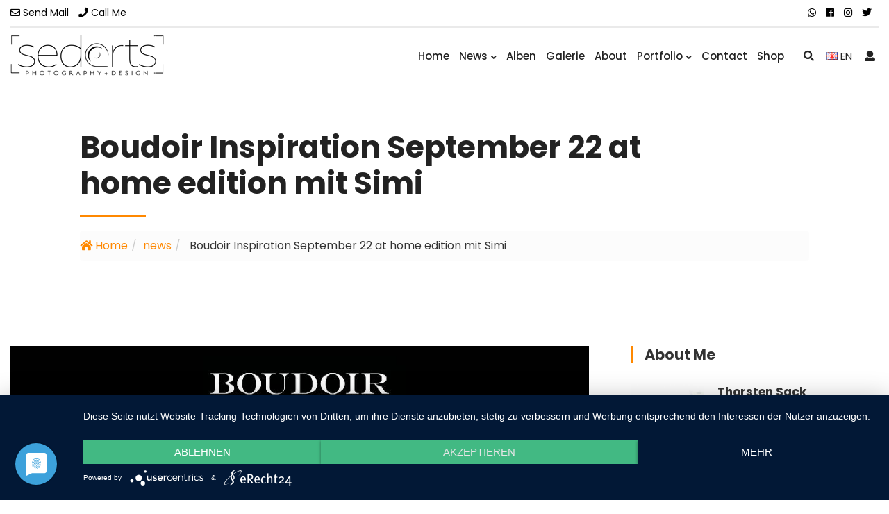

--- FILE ---
content_type: text/html; charset=UTF-8
request_url: https://www.sedarts.de/de/news/boudoir-inspiration-september-22-at-home-edition-mit-simi-01-10-2022/
body_size: 9875
content:
<!doctype html>
<html lang="de">
<head>


		<title>Boudoir Inspiration September 22 at home edition mit Simi</title>
		<meta charset="utf-8">
		<meta http-equiv="X-UA-Compatible" content="IE=edge">
		<meta name="viewport" content="width=device-width, initial-scale=1">
		<meta name="description" content="Bei dieser Serie legten wir besonders viel Wert auf Sinnlichkeit, die wir entsprechend zum Ausdruck gebracht haben. Die Strecke begeisterte das Boudoir Inspiration Magazin, welches die komplette Serie in seiner aktuellen Ausgabe veröffentlicht hat.">
		<meta name="keywords" lang="de" content="sedarts,berlin,photographer,studio,lifestyle,comercial,portraits,passfotos,nudeart">
		<meta name="date" content="23.01.2026">
		<meta name="created" content="23.01.2026">
		<meta name="author" content="sedarts.de">
		<meta name="robots" content="index, follow">
		<meta name="Content-Language" content="de">
        <meta name="google-site-verification" content="NrSH-pmEs9AZjuKCo03X7ia-OKNa31Izy5cO58UdndQ">
		<meta name="twitter:card" content="summary_large_image">
		<meta name="twitter:site" content="@sedarts">
        <meta name="twitter:creator" content="@sedarts">
		<meta name="twitter:title" content="Boudoir Inspiration September 22 at home edition mit Simi">
		<meta name="twitter:description" content="Bei dieser Serie legten wir besonders viel Wert auf Sinnlichkeit, die wir entsprechend zum Ausdruck gebracht haben. Die Strecke begeisterte das Boudoir Inspiration Magazin, welches die komplette Serie in seiner aktuellen Ausgabe veröffentlicht hat.">			
		<meta name="twitter:image" content="https://www.sedarts.de/img/logo-dark.png">
   		<meta name="twitter:domain" content="https://www.sedarts.de/de/news/boudoir-inspiration-september-22-at-home-edition-mit-simi-01-10-2022/">
        <meta name="twitter:url" content="https://www.sedarts.de/de/news/boudoir-inspiration-september-22-at-home-edition-mit-simi-01-10-2022/"> 
		<meta property="og:locale" content="de_DE">
		<meta property="og:site_name" content="sedarts.de">
		<meta property="article:publisher" content="https://www.facebook.com/sedartsberlin/">
		<meta property="og:type" content="article">
		<meta property="og:title" content="Boudoir Inspiration September 22 at home edition mit Simi">
		<meta property="og:description" content="Bei dieser Serie legten wir besonders viel Wert auf Sinnlichkeit, die wir entsprechend zum Ausdruck gebracht haben. Die Strecke begeisterte das Boudoir Inspiration Magazin, welches die komplette Serie in seiner aktuellen Ausgabe veröffentlicht hat.">
		<meta property="og:url" content="https://www.sedarts.de/de/news/boudoir-inspiration-september-22-at-home-edition-mit-simi-01-10-2022/">
		<meta property="fb:app_id" content="768191157197205"> 
				<meta property="og:image" content="https://www.sedarts.de/img/news/fullsize/boudoir-inspiration-22-09_model-simi.jpg">
		<meta property="og:image:alt" content="Images by sedarts.de">
		<meta property="og:image:width" content="1920">
		<meta property="og:image:height" content="1080">
		<meta property="ia:markup_url" content="https://www.sedarts.de/de/news/boudoir-inspiration-september-22-at-home-edition-mit-simi-01-10-2022/">
		<link rel="apple-touch-icon" sizes="57x57" href="https://www.sedarts.de/img/favico/apple-icon-57x57.png">
		<link rel="apple-touch-icon" sizes="60x60" href="https://www.sedarts.de/img/favico/apple-icon-60x60.png">
		<link rel="apple-touch-icon" sizes="72x72" href="https://www.sedarts.de/img/favico/apple-icon-72x72.png">
		<link rel="apple-touch-icon" sizes="76x76" href="https://www.sedarts.de/img/favico/apple-icon-76x76.png">
		<link rel="apple-touch-icon" sizes="114x114" href="https://www.sedarts.de/img/favico/apple-icon-114x114.png">
		<link rel="apple-touch-icon" sizes="120x120" href="https://www.sedarts.de/img/favico/apple-icon-120x120.png">
		<link rel="apple-touch-icon" sizes="144x144" href="https://www.sedarts.de/img/favico/apple-icon-144x144.png">
		<link rel="apple-touch-icon" sizes="152x152" href="https://www.sedarts.de/img/favico/apple-icon-152x152.png">
		<link rel="apple-touch-icon" sizes="180x180" href="https://www.sedarts.de/img/favico/apple-icon-180x180.png">
		<link rel="icon" type="image/png" sizes="192x192"  href="https://www.sedarts.de/img/favico/android-icon-192x192.png">
		<link rel="icon" type="image/png" sizes="32x32" href="https://www.sedarts.de/img/favico/favicon-32x32.png">
		<link rel="icon" type="image/png" sizes="96x96" href="https://www.sedarts.de/img/favico/favicon-96x96.png">
		<link rel="icon" type="image/png" sizes="16x16" href="https://www.sedarts.de/img/favico/favicon-16x16.png">
		<link rel="manifest" href="https://www.sedarts.de/img/favico/manifest.json" crossorigin="use-credentials">
		
		<meta name="msapplication-TileColor" content="#ffffff">
		<meta name="msapplication-TileImage" content="https://www.sedarts.de/img/favico/ms-icon-144x144.png">
		<meta name="theme-color" content="#ffffff">	
		<link rel="stylesheet" href="https://www.sedarts.de/css/firststyle.min.css">
		<link rel="stylesheet" href="https://www.sedarts.de/css/custom.min.css">
		<link rel="canonical" href="https://www.sedarts.de/de/news/boudoir-inspiration-september-22-at-home-edition-mit-simi-01-10-2022/">
		<link rel="alternate" href="https://www.sedarts.de/de/news/boudoir-inspiration-september-22-at-home-edition-mit-simi-01-10-2022/" hreflang="de">
		<link rel="alternate" href="https://www.sedarts.de/en/news/boudoir-inspiration-september2022-at-home-issue-with-simi-01-10-2022/" hreflang="en">
		
<script type="application/ld+json">{"@context":"https://schema.org","@type":"Blogposting","headline":"Boudoir Inspiration September 22 at home edition mit Simi","alternativeHeadline":"Die Strecke begeisterte auch das Boudoir Magazin, welches die komplette Serie publiziert hat. UPDATE: die Strecke ist in der Best of 2022 Ausgabe","image":"https://www.sedarts.de/img/news/halfsize/boudoir-inspiration-22-09_model-simi.jpg","keywords":"sedarts,glamour,pictorial,boudoir photography,boudoir photo,fine art,photobooks,model-simi","url":"boudoir-inspiration-september-22-at-home-edition-mit-simi-01-10-2022","datePublished":"01.10.2022","description":"Bei dieser Serie legten wir besonders viel Wert auf Sinnlichkeit, die wir entsprechend zum Ausdruck gebracht haben. Die Strecke begeisterte das Boudoir Inspiration Magazin, welches die komplette Serie in seiner aktuellen Ausgabe veru00f6ffentlicht hat.","articleBody":"Seit+einiger+Zeit+produziere+ich+neben+den+Agenturkalendern+auch+Kalender+f%C3%BCr+einzelne+Models.+Mit+Simi+plane+ich+gr%C3%B6%C3%9Fere+Strecken+im+voraus%2C+die+sowohl+f%C3%BCr+die+Kalender%2C+als+auch+f%C3%BCr+Ver%C3%B6ffentlichungen+umgesetzt+werden.%3Cbr%3EHierbei+achte+ich+auf+viele+Details+wie+Outfit%2C+Accessiores%2C+Location+und+Umgebung+sowie+ben%C3%B6tigtes+Licht.+Simi+passt+die+Outfits%2C+Accessiores%2C+Haare+und+MakeUp+entsprechend+Ihren+Vorstellungen+an.+So+entstehen+immer+%C3%B6fter+sehr+umfangreiche+Serien%2C+die+nur+f%C3%BCr+ein+Kalendermotiv+viel+zu+schade+sind.+%3Cbr%3EBei+dieser+Serie+legten+wir+besonders+viel+Wert+auf+Sinnlichkeit%2C+die+wir+mit+passenden+Posings+im+Available-Light+Stil+zum+Ausdruck+bringen+wollten.+%3Cbr%3EDie+Strecke+begeisterte+auch+das+Boudoir+Inspiration+Magazin%2C+welches+die+komplette+Serie+in+seiner+aktuellen+September-Ausgabe+ver%C3%B6ffentlicht+hat.%3Cbr%3EDie+Ausgabe+gibt+es+in+Print+und+Digital-Form+auf+Magcloud%2C+den+Link+gibt+es+weiter+unten.%3Cbr%3E%3Cbr%3EUPDATE%3Cbr%3EDie+September+Serie+hat+es+ins+Best+of+Boudoir+2022+geschafft.+Hier+geht+es+zum+%3Ca+target%3D%22_blank%22+rel%3D%22nofollow%22+href%3D%22https%3A%2F%2Fbit.ly%2F3JK4WF2%22%3EMagazin-Shop%3C%2Fa%3E"}</script>		<script src="https://app.usercentrics.eu/latest/main.js" id="n_SJXYW-p"></script></head>
<body id="body" class="animsition tt-boxed">

	
			<header id="header" class="header-show-hide-on-scroll menu-align-right">
			<div class="header-inner tt-wrap"> 
				<div class="topbar">
					<div class="row">
					  <div class="col-lg-7 col-md-7 col-sm-7 col-xs-7">						
						  <ul>
							<li><i class="far fa-envelope"></i> <a href="mailto:info@sedarts.deinfo@sedarts.de" title="write me a mail" target="_blank"> <span> Send Mail </span></a></li>
							 <li><i class="fas fa-phone"></i> <a href="tel:+4915734535173" title="call me" target="_blank"> <span>Call Me </span> </a></li>
						  </ul>
					  </div>
					  <div class="col-lg-5 col-md-5 col-sm-5 col-xs-5 text-right">						
						  <ul>
							<li><a href="https://wa.me/+4915734535173" title="@ WhatsApp" target="_blank" rel="noreferrer"><span class="fab fa-whatsapp"></span></a></li>
							<li><a href="https://www.facebook.com/sedartsberlin" title="@ Facebook" target="_blank" rel="noreferrer"><span class="fab fa-facebook"></span></a></li>
							<li><a href="https://www.instagram.com/sedarts.photography/" title="@ Instagram" target="_blank" rel="noreferrer"><span class="fab fa-instagram"></span></a></li>
							  <li><a href="https://twitter.com/sedarts" title="@ Twitter" target="_blank" rel="noreferrer"><span class="fab fa-twitter"></span></a></li>
						  </ul>
					  </div>
					 </div>
				  
				</div>
				<div id="logo">
					<a href="/de/index/" class="logo-dark" title="Sedarts.de | People - und Lifestyle Fotograf"><img src="/img/logo-dark.png" alt="logo"></a>
					<a href="/de/index/" class="logo-light" title="Sedarts.de | People - und Lifestyle Fotograf"><img src="/img/logo-light.png" alt="logo"></a>
					<a href="/de/index/" class="logo-dark-m" title="Sedarts.de | People - und Lifestyle Fotograf"><img src="/img/logo-dark-m.png" alt="logo"></a>
					<a href="/de/index/" class="logo-light-m" title="Sedarts.de | People - und Lifestyle Fotograf"><img src="/img/logo-light-m.png" alt="logo"></a>
				</div>
				<nav class="tt-main-menu">
	<div id="tt-m-menu-toggle-btn">
		<span></span>
	</div>					
	<div class="tt-menu-tools">
		<ul>
			<li>
				<a href="#" class="tt-clobal-search-trigger" title="Website-Search"><i class="fas fa-search"></i></a>
				<div class="tt-clobal-search">
					<div class="tt-clobal-search-inner">
						<span class="tt-clobal-search-title">Search</span>
						<form id="tt-clobal-search-form" class="form-btn-inside" method="get" action="/de/search">
							<input type="text" id="tt-clobal-search-input" name="key" placeholder="Suche ...">
							<button type="submit"><i class="fas fa-search"></i></button>
						</form>
					</div>
					<div class="tt-clobal-search-close"><i class="tt-close-btn tt-close-light"></i></div>
				</div>
			</li>
			<li class="tt-dropdown-wrap tt-dropdown-master tt-dropdown-dark tt-dropdown-right tt-tools-lang">
				<a href="https://www.sedarts.de/en/news/boudoir-inspiration-september2022-at-home-issue-with-simi-01-10-2022/" title="English"><img src="/img/flags/gb.png" alt="English"> EN</a>				<!--<ul class="tt-dropdown">
					->>//$langswitch
				</ul>-->
			</li>
			 	<li><a href="#" title="LogIn" data-toggle="modal" data-target="#login-form"><i class="fas fa-user"></i></a></li>		</ul>
	</div>
	<div class="tt-menu-collapse tt-submenu-dark">
		<ul class="tt-menu-nav">
									<li class=" tt-submenu-master "><a href="/de/index" title="Home">Home</a></li>
						<li class="tt-submenu-wrap tt-submenu-master ">
							<a href="/de/news" title="News">News</a>
							<ul class="tt-submenu">
								<li><a href="/de/news_sub" title="News">News</a></li>
							</ul>
						</li>
						<li class=" tt-submenu-master "><a href="/de/album" title="Alben">Alben</a></li>
						<li class=" tt-submenu-master "><a href="/de/galerie" title="Galerie">Galerie</a></li>
						<li class=" tt-submenu-master "><a href="/de/about-sedarts" title="About">About</a></li>
						<li class="tt-submenu-wrap tt-submenu-master ">
							<a href="/de/portfolio" title="Portfolio">Portfolio</a>
							<ul class="tt-submenu">
								<li><a href="/de/sedcards" title="Sedcards">Sedcards</a></li>
								<li><a href="/de/peoplefotografie" title="People">People</a></li>
								<li><a href="/de/werbefotografie" title="Werbefotografie">Werbefotografie</a></li>
								<li><a href="/de/modelfinca" title="Modelfinca">Modelfinca</a></li>
								<li><a href="/de/workshops" title="workshops">workshops</a></li>
								<li><a href="/de/webseiten" title="Webseiten">Webseiten</a></li>
							</ul>
						</li>
							
			<li class="tt-submenu-master">
				<a class="sm-scroll" href="#contact-section">Contact</a>								
			</li>
			<li class="tt-submenu-master">
				<a class="" href="https://kalender-shop24.de">Shop</a>								
			</li>			
					</ul>
	</div> 
</nav> 			</div>
		</header>	<div id="body-content">
				
		<div class="page-news-header-inner tt-wrap">
			<div class="page-header-caption fade-out-scroll-3">
				<h1 class="page-news-header-title">Boudoir Inspiration September 22 at home edition mit Simi</h1>
				<hr class="hr-short">	
				<ol class="breadcrumb">
					<li><a href="/de/" title="Home"><i class="fa fa-home"></i> Home</a> </li><li><a href="/de/news/">news</a></li><li> <span>Boudoir Inspiration September 22 at home edition mit Simi</span> </li>				</ol>
			</div>
		</div>
			<section id="blog-single-cection">
				<div class="blog-single-inner tt-wrap">
					<div class="row no-margin">						
						<div class="col-md-8 no-padding-left no-padding-right margin-bottom-50">							
							<article class="blog-single-post lightgallery">								
								<figure class="single-post-image">
									<a href="https://www.sedarts.de/img/news/fullsize/boudoir-inspiration-22-09_model-simi.jpg" class="lg-trigger" data-exthumbnail="https://www.sedarts.de/img/news/halfsize/boudoir-inspiration-22-09_model-simi.jpg" data-sub-html="<h4>Boudoir Inspiration September 22 at home edition mit Simi</h4><p>Bei dieser Serie legten wir besonders viel Wert auf Sinnlichkeit, die wir entsprechend zum Ausdruck gebracht haben. Die Strecke begeisterte das Boudoir Inspiration Magazin, welches die komplette Serie in seiner aktuellen Ausgabe veröffentlicht hat.</p>">
										<img src="https://www.sedarts.de/img/news/halfsize/boudoir-inspiration-22-09_model-simi.jpg" alt="Boudoir Inspiration September 22 at home edition mit Simi">
									</a>
									<figcaption class="single-post-image-caption">
										Photo by <a target="_blank" href="https://www.sedarts.de">Sedarts.de</a>
									</figcaption>
								</figure>							
								<div class="blog-single-post-inner">
									<div class="blog-single-attributes">										
										<div class="row">
											<div class="col-sm-12">
												<div class="blog-single-tags">
													<ul>
														<li><span>Kategorien:</span></li>
														<li><a href="#">produktion</a></li><li><a href="#">projekte</a></li>													</ul>
												</div>												
											</div>
										</div>
									</div>
									<div class="post-content">
										
										
										<p>Seit einiger Zeit produziere ich neben den Agenturkalendern auch Kalender für einzelne Models. Mit Simi plane ich größere Strecken im voraus, die sowohl für die Kalender, als auch für Veröffentlichungen umgesetzt werden.<br>Hierbei achte ich auf viele Details wie Outfit, Accessiores, Location und Umgebung sowie benötigtes Licht. Simi passt die Outfits, Accessiores, Haare und MakeUp entsprechend Ihren Vorstellungen an. So entstehen immer öfter sehr umfangreiche Serien, die nur für ein Kalendermotiv viel zu schade sind. <br>Bei dieser Serie legten wir besonders viel Wert auf Sinnlichkeit, die wir mit passenden Posings im Available-Light Stil zum Ausdruck bringen wollten. <br>Die Strecke begeisterte auch das Boudoir Inspiration Magazin, welches die komplette Serie in seiner aktuellen September-Ausgabe veröffentlicht hat.<br>Die Ausgabe gibt es in Print und Digital-Form auf Magcloud, den Link gibt es weiter unten.<br><br>UPDATE<br>Die September Serie hat es ins Best of Boudoir 2022 geschafft. Hier geht es zum <a target="_blank" rel="nofollow" href="https://bit.ly/3JK4WF2">Magazin-Shop</a></p> 
																			</div>
									
									
									<div class="blog-single-attributes">
										<div class="row">
											<div class="col-sm-12">
												<div class="blog-single-tags">
													<ul>
														<li><span>Tags:</span></li>
														<li><a href="/de/tag/sedarts">sedarts</a> </li><li><a href="/de/tag/glamour">glamour</a> </li><li><a href="/de/tag/pictorial">pictorial</a> </li><li><a href="/de/tag/boudoir photography">boudoir photography</a> </li><li><a href="/de/tag/boudoir photo">boudoir photo</a> </li><li><a href="/de/tag/fine art">fine art</a> </li><li><a href="/de/tag/photobooks">photobooks</a> </li><li><a href="/de/tag/model-simi">model-simi</a> </li>													</ul>
												</div>																						
											</div>
										</div>
										<div class="row">
											<div class="col-md-12 padding-top-20">
										<p><b>Link</b>: <a href="https://bit.ly/3e6lpHM">https://bit.ly/3e6lpHM</a></p> 	
											</div>
										</div>
									</div>	
								
									

<h3 class="related-posts-heading">Zur Galerie BOUDOIR INSPIRATION 09-22</h3>
<section id="blog-list-carousel-section" class="blc-categories">
	
	<div class="bl-carousel-wrap padding-25 tt-wrap">		
		<div class="owl-carousel cursor-grab nav-outside-top nav-light" data-items="4" data-margin="10" data-loop="true" data-nav="true" data-nav-speed="400" data-autoplay="true" data-autoplay-timeout="3000" data-autoplay-speed="400" data-autoplay-hover-pause="true" data-tablet-landscape="3" data-tablet-portrait="2" data-mobile-landscape="1" data-mobile-portrait="1">
					<div class="cc-item">
				<!-- Element cover -->
				<span class="cover bg-transparent-1-dark"></span>
				<!-- cc image -->
				<div class="cc-image full-cover bg-image" style="background-image: url(https://www.sedarts.de/img/gallery/halfsize/boudoir-insporation-09-22_model-simi_06_20221002160411.jpg);"></div>
				<div class="cc-caption cc-caption-sm center">
					<h2 class="cc-title">
						<a href="/de/galerie/boudoir_inspiration_09-22/" title="View all Pictures">Zur Galerie</a>
					</h2>
				</div>				
			</div>

					<div class="cc-item">
				<!-- Element cover -->
				<span class="cover bg-transparent-1-dark"></span>
				<!-- cc image -->
				<div class="cc-image full-cover bg-image" style="background-image: url(https://www.sedarts.de/img/gallery/halfsize/boudoir-insporation-09-22_model-simi_05_20221002160409.jpg);"></div>
				<div class="cc-caption cc-caption-sm center">
					<h2 class="cc-title">
						<a href="/de/galerie/boudoir_inspiration_09-22/" title="View all Pictures">Zur Galerie</a>
					</h2>
				</div>				
			</div>

					<div class="cc-item">
				<!-- Element cover -->
				<span class="cover bg-transparent-1-dark"></span>
				<!-- cc image -->
				<div class="cc-image full-cover bg-image" style="background-image: url(https://www.sedarts.de/img/gallery/halfsize/boudoir-insporation-09-22_model-simi_01_20221002160408.jpg);"></div>
				<div class="cc-caption cc-caption-sm center">
					<h2 class="cc-title">
						<a href="/de/galerie/boudoir_inspiration_09-22/" title="View all Pictures">Zur Galerie</a>
					</h2>
				</div>				
			</div>

					<div class="cc-item">
				<!-- Element cover -->
				<span class="cover bg-transparent-1-dark"></span>
				<!-- cc image -->
				<div class="cc-image full-cover bg-image" style="background-image: url(https://www.sedarts.de/img/gallery/halfsize/boudoir-insporation-09-22_model-simi_02_20221002160405.jpg);"></div>
				<div class="cc-caption cc-caption-sm center">
					<h2 class="cc-title">
						<a href="/de/galerie/boudoir_inspiration_09-22/" title="View all Pictures">Zur Galerie</a>
					</h2>
				</div>				
			</div>

					<div class="cc-item">
				<!-- Element cover -->
				<span class="cover bg-transparent-1-dark"></span>
				<!-- cc image -->
				<div class="cc-image full-cover bg-image" style="background-image: url(https://www.sedarts.de/img/gallery/halfsize/boudoir-insporation-09-22_model-simi_04_2022_20221006092432.jpg);"></div>
				<div class="cc-caption cc-caption-sm center">
					<h2 class="cc-title">
						<a href="/de/galerie/boudoir_inspiration_09-22/" title="View all Pictures">Zur Galerie</a>
					</h2>
				</div>				
			</div>

					<div class="cc-item">
				<!-- Element cover -->
				<span class="cover bg-transparent-1-dark"></span>
				<!-- cc image -->
				<div class="cc-image full-cover bg-image" style="background-image: url(https://www.sedarts.de/img/gallery/halfsize/boudoir-insporation-09-22_model-simi_03_20221002160407.jpg);"></div>
				<div class="cc-caption cc-caption-sm center">
					<h2 class="cc-title">
						<a href="/de/galerie/boudoir_inspiration_09-22/" title="View all Pictures">Zur Galerie</a>
					</h2>
				</div>				
			</div>

				</div>
		<p class="text-center margin-top-20"><a href="/de/galerie/boudoir_inspiration_09-22/" class="btn btn-primary btn-sm" title="View all Pictures">zu den Bildern</a></p>
	</div> 
</section>

									
									
									
								</div>
							</article> 
							
					<div class="related-posts margin-top-10">
						<h3 class="related-posts-heading">Könnte Dich auch interessieren:</h3>		
						<div class="owl-carousel nav-outside-top nav-light" data-items="3" data-margin="20" data-nav="true" data-dots="false" data-mobile-landscape="2" data-mobile-portrait="1">
															<div class="related-posts-item">
									<a href="/de/news/black-friday-release---alle-vier-kalender-2026-ab-heute-erhaeltlich-28-11-2025/" class="rp-item-image bg-image" title="Black Friday Release - Alle vier Kalender 2026 ab heute erh&auml;ltlich" style="background-image: url(https://www.sedarts.de/img/news/halfsize/kalender-shop24-black-friday-2025.jpg);"></a>
									<div class="rp-item-info">
										<div class="rp-item-category">
																									
											<a href="/de/newsarchiv#shooting">shooting</a>
																									
											<a href="/de/newsarchiv#produktion">produktion</a>
																									
											<a href="/de/newsarchiv#publikation">publikation</a>
																				</div>
										<a href="/de/news/black-friday-release---alle-vier-kalender-2026-ab-heute-erhaeltlich-28-11-2025/" class="rp-item-title" title="Black Friday Release - Alle vier Kalender 2026 ab heute erh&auml;ltlich"><h4>Black Friday Release - Alle vier Kalender 2026 ab heute erh&auml;ltlich</h4></a>
									</div>
								</div>
															<div class="related-posts-item">
									<a href="/de/news/kalender-shop24-lagerausverkauf-2025-09-10-2025/" class="rp-item-image bg-image" title="Kalender-Shop24-Lagerausverkauf-2025" style="background-image: url(https://www.sedarts.de/img/news/halfsize/kalender-shop24_lagerabverkauf-2025.jpg);"></a>
									<div class="rp-item-info">
										<div class="rp-item-category">
																									
											<a href="/de/newsarchiv#shooting">shooting</a>
																									
											<a href="/de/newsarchiv#produktion">produktion</a>
																									
											<a href="/de/newsarchiv#publikation">publikation</a>
																				</div>
										<a href="/de/news/kalender-shop24-lagerausverkauf-2025-09-10-2025/" class="rp-item-title" title="Kalender-Shop24-Lagerausverkauf-2025"><h4>Kalender-Shop24-Lagerausverkauf-2025</h4></a>
									</div>
								</div>
															<div class="related-posts-item">
									<a href="/de/news/wild-glam---leoprint-trifft-auf-luxurioesen-chic-28-05-2025/" class="rp-item-image bg-image" title="Wild Glam - Leoprint trifft auf luxuri&ouml;sen Chic" style="background-image: url(https://www.sedarts.de/img/news/halfsize/wild-glam-leoprint-with-jussi.jpg);"></a>
									<div class="rp-item-info">
										<div class="rp-item-category">
																									
											<a href="/de/newsarchiv#shooting">shooting</a>
																									
											<a href="/de/newsarchiv#produktion">produktion</a>
																									
											<a href="/de/newsarchiv#publikation">publikation</a>
																				</div>
										<a href="/de/news/wild-glam---leoprint-trifft-auf-luxurioesen-chic-28-05-2025/" class="rp-item-title" title="Wild Glam - Leoprint trifft auf luxuri&ouml;sen Chic"><h4>Wild Glam - Leoprint trifft auf luxuri&ouml;sen Chic</h4></a>
									</div>
								</div>
															<div class="related-posts-item">
									<a href="/de/news/ein-glanzvoller-jahresabschluss-vielseitiges-fotoshooting-fuer-kalender-shop24-20-12-2024/" class="rp-item-image bg-image" title="Ein glanzvoller Jahresabschluss-Vielseitiges Fotoshooting f&uuml;r Kalender-Shop24" style="background-image: url(https://www.sedarts.de/img/news/halfsize/ks24-xmas-wallpaper_simi.jpg);"></a>
									<div class="rp-item-info">
										<div class="rp-item-category">
																									
											<a href="/de/newsarchiv#shooting">shooting</a>
																									
											<a href="/de/newsarchiv#projekte">projekte</a>
																									
											<a href="/de/newsarchiv#produktion">produktion</a>
																				</div>
										<a href="/de/news/ein-glanzvoller-jahresabschluss-vielseitiges-fotoshooting-fuer-kalender-shop24-20-12-2024/" class="rp-item-title" title="Ein glanzvoller Jahresabschluss-Vielseitiges Fotoshooting f&uuml;r Kalender-Shop24"><h4>Ein glanzvoller Jahresabschluss-Vielseitiges Fotoshooting f&uuml;r Kalender-Shop24</h4></a>
									</div>
								</div>
															<div class="related-posts-item">
									<a href="/de/news/black-sale-week-2024-bei-kalender-shop24-24-11-2024/" class="rp-item-image bg-image" title="Black Sale Week 2024 bei Kalender-Shop24" style="background-image: url(https://www.sedarts.de/img/news/halfsize/ks-black_week_sale-2024_1920x1080.jpg);"></a>
									<div class="rp-item-info">
										<div class="rp-item-category">
																									
											<a href="/de/newsarchiv#publikation">publikation</a>
																									
											<a href="/de/newsarchiv#projekte">projekte</a>
																				</div>
										<a href="/de/news/black-sale-week-2024-bei-kalender-shop24-24-11-2024/" class="rp-item-title" title="Black Sale Week 2024 bei Kalender-Shop24"><h4>Black Sale Week 2024 bei Kalender-Shop24</h4></a>
									</div>
								</div>
													</div>
					</div>
						</div> 
						<!-- Sidebar column -->
						<div class="col-md-4 no-padding-left no-padding-right">

														<div class="sidebar sidebar-right">
								<div class="row">
									<div class="col-sm-12">		
	<div class="sidebar-widget blog-author no-margin-top">
		<h3 class="sidebar-heading">About Me</h3>
		<a href="/de/about/" title="About Me" class="blog-author-img bg-image" style="background-image: url(/img/tn_me-3.jpg); background-position: 50% 50%;"></a>
		<div class="blog-author-info">
			<h4 class="blog-author-name"><a href="/de/about-sedarts/" title="About Me">Thorsten Sack</a></h4>
			<div class="blog-author-sub">Artist &amp; Photographer</div>
			<p class="blog-author-text" data-max-words="15">Mehr über mich und meine Arbeiten</p>
		</div>
	</div>
</div><div class="col-sm-12">
	<div class="sidebar-widget sidebar-social">
		<h3 class="sidebar-heading">Follow Me at</h3>
		<div class="social-buttons">
			<ul>
				<li><a href="https://www.facebook.com/sedartsberlin" class="btn btn-social-min btn-facebook" title="Follow me on Facebook" target="_blank"><i class="fab fa-facebook-f"></i></a></li>
				<li><a href="https://twitter.com/sedarts" class="btn btn-social-min btn-twitter" title="Follow me on Twitter" target="_blank"><i class="fab fa-twitter"></i></a></li>
				<li><a href="https://www.instagram.com/sedarts.photography/" class="btn btn-social-min btn-instagram" title="Follow me on Instagram" target="_blank"><i class="fab fa-instagram"></i></a></li>
				<li><a href="https://www.youtube.com/channel/UCnrh7oNLRJQaBa6o6V1_2KA" class="btn btn-social-min btn-youtube" title="Follow me on Youtube" target="_blank"><i class="fab fa-youtube"></i></a></li>	
				<li><a href="https://vimeo.com/sedarts" class="btn btn-social-min btn-linkedin" title="Follow me on Vimeo" target="_blank"><i class="fab fa-vimeo"></i></a></li>	
			</ul>
		</div>
	</div>
</div> <div class="col-md-12 col-sm-6">
	<div class="sidebar-widget sidebar-post-list">
		<h3 class="sidebar-heading">Beliebte News</h3>
		<ul class="list-unstyled">
						<li>
				<a href="" class="post-thumb bg-image" style="background-image: url(https://www.sedarts.de/img/news/halfsize/kalender-shop24-black-friday-2025.jpg); background-position: 50% 50%;"></a>
				<div class="post-data">
					<h5 class="post-title"><a href="/de/news/black-friday-release---alle-vier-kalender-2026-ab-heute-erhaeltlich-28-11-2025/" title="Black Friday Release - Alle vier Kalender 2026 ab heute erh&auml;ltlich">Black Friday Release - Alle vier Kalender 2026 ab heute erh&auml;ltlich</a></h5>
					<span class="date">2025-11-28</span>
					<span>Heute ist Release Day!
Alle vier exklusiven Kalender für 2026 sind ab sofort erhältlich – pünktlich zum Black Friday und nur heute mit 30% Rabatt auf alle Printkalender.</span>
				</div>
			</li>
						<li>
				<a href="" class="post-thumb bg-image" style="background-image: url(https://www.sedarts.de/img/news/halfsize/kalender-shop24_lagerabverkauf-2025.jpg); background-position: 50% 50%;"></a>
				<div class="post-data">
					<h5 class="post-title"><a href="/de/news/kalender-shop24-lagerausverkauf-2025-09-10-2025/" title="Kalender-Shop24-Lagerausverkauf-2025">Kalender-Shop24-Lagerausverkauf-2025</a></h5>
					<span class="date">2025-10-09</span>
					<span>Der große Lagerverkauf bei Kalender-Shop24 ist gestartet! Entdeckt unsere sinnlichsten Bestseller des Jahres – Bodyliciouz, Model Simi & Superblondiliciouz 2025. Hochwertig produziert, limitiert und jetzt bis zu 50 % günstiger. Schnell zugreifen!</span>
				</div>
			</li>
						<li>
				<a href="" class="post-thumb bg-image" style="background-image: url(https://www.sedarts.de/img/news/halfsize/wild-glam-leoprint-with-jussi.jpg); background-position: 50% 50%;"></a>
				<div class="post-data">
					<h5 class="post-title"><a href="/de/news/wild-glam---leoprint-trifft-auf-luxurioesen-chic-28-05-2025/" title="Wild Glam - Leoprint trifft auf luxuri&ouml;sen Chic">Wild Glam - Leoprint trifft auf luxuri&ouml;sen Chic</a></h5>
					<span class="date">2025-05-28</span>
					<span>Ein Editorial voller Luxus, Stil und Extravaganz: Wild Glam verbindet Leoprint mit sinnlichen Statement-Pieces zu einem modischen Power-Look. Jetzt im imirage magazine – Cover & 10 Doppelseiten!</span>
				</div>
			</li>
						<li>
				<a href="" class="post-thumb bg-image" style="background-image: url(https://www.sedarts.de/img/news/halfsize/ks24-xmas-wallpaper_simi.jpg); background-position: 50% 50%;"></a>
				<div class="post-data">
					<h5 class="post-title"><a href="/de/news/ein-glanzvoller-jahresabschluss-vielseitiges-fotoshooting-fuer-kalender-shop24-20-12-2024/" title="Ein glanzvoller Jahresabschluss-Vielseitiges Fotoshooting f&uuml;r Kalender-Shop24">Ein glanzvoller Jahresabschluss-Vielseitiges Fotoshooting f&uuml;r Kalender-Shop24</a></h5>
					<span class="date">2024-12-20</span>
					<span>Am 1. Dezember 2024 fand im Mietstudio Fotostyle ein kreatives Fotoshooting für Kalender-Shop24 statt. Gemeinsam mit Fotograf Sven Rodriguez Romero und fünf Models wurden vielfältige Kalendermotive umgesetzt.</span>
				</div>
			</li>
						<li>
				<a href="" class="post-thumb bg-image" style="background-image: url(https://www.sedarts.de/img/news/halfsize/ks-black_week_sale-2024_1920x1080.jpg); background-position: 50% 50%;"></a>
				<div class="post-data">
					<h5 class="post-title"><a href="/de/news/black-sale-week-2024-bei-kalender-shop24-24-11-2024/" title="Black Sale Week 2024 bei Kalender-Shop24">Black Sale Week 2024 bei Kalender-Shop24</a></h5>
					<span class="date">2024-11-24</span>
					<span>Vom 24.11. -01.12.2024 23:59 läuft unsere diesjährige Black Sale Week im Kalender-Shop24 mit unschlagbaren Angeboten für alle, die mit
neuen Wand-, Digital- oder Tischkalendern ins neue Jahr starten wollen.</span>
				</div>
			</li>
					</ul>
	</div>
</div><div class="col-md-12 col-sm-6">
		<div class="sidebar-widget sidebar-tags">
			<h3 class="sidebar-heading">Popular Tags</h3>
			<ul>
								<li><a href="/de/tag/lingerie">lingerie</a></li>
								<li><a href="/de/tag/model">model</a></li>
								<li><a href="/de/tag/modelfinca">modelfinca</a></li>
								<li><a href="/de/tag/mallorca">mallorca</a></li>
								<li><a href="/de/tag/model-simi">model-simi</a></li>
								<li><a href="/de/tag/kalender">kalender</a></li>
								<li><a href="/de/tag/sensual">sensual</a></li>
								<li><a href="/de/tag/fashion">fashion</a></li>
								<li><a href="/de/tag/bodyliciouz">bodyliciouz</a></li>
							</ul>
		</div>
	</div> 								</div>
							</div>
						</div>
						</div>
					</div> 
				</div>
			</section>			<section class="call-to-action-section bg-gray-4 margin-top-60">
				<div class="full-cover for-light-style bg-image" style="background-image: url(/img/page-title/webp/karo-mallorca_klippe_20211230095041.webp); background-position: center; "></div>
				<div class="call-to-action-inner tt-wrap"> 
					<div class="row">
						<div class="col-md-12 text-center">
							<div class="tt-heading tt-heading-lg text-center">
								<div class="tt-heading-inner tt-wrap">
									<h2 class="tt-heading-title text-white">Modelsearch</h2>									
									<hr class="hr-short">
								</div>
							</div>
							<div class="margin-top-30 max-width-1000 margin-auto text-white">
								<p>Ich bin immer auf der Suche nach neuen Gesichtern für meine Projekte. Melde dich gern per Mail oder nutze mein Kontaktformular</p>	
								<div class="margin-top-30">
									<a href="mailto:info@sedarts.de" class="btn btn-dark margin-top-5 margin-right-5" title="write a mail">Email</a>
									<a href="#contact-section" class="sm-scroll btn btn-primary margin-top-5" title="use my form">Contact</a>
								</div>
							</div>
						</div>
					</div> 
				</div> 
			</section>	<section id="contact-section">
		<div class="contact-section-inner tt-wrap">			
			<div class="split-box">
				<div class="container-fluid">
					<div class="row">
						<div class="row-lg-height full-height-vh">
							<div class="col-lg-6 col-lg-height col-lg-middle bg-image" style="background-image: url(/img/contact-bg.webp); background-position: 50% 50%;">
								<div class="cover"></div>
								<div class="split-box-content text-left no-padding-left no-padding-right">
									<div class="contact-info-wrap">
										<div class="contact-info">
											<p><i class="fas fa-home"></i> address: Markelstr. 16, 12163 Berlin, Germany</p>
											<p><i class="fas fa-phone"></i> phone: +49 (0) 157 34 53 51 73</p>
											<p><i class="fas fa-envelope"></i> email: <a href="mailto:info@sedarts.de" target="_blank">info[at]sedarts.de</a></p>
										</div>
										<div class="social-buttons margin-top-20">
											<ul>
												<li><a href="https://www.facebook.com/sedartsberlin" class="btn btn-social-min btn-default btn-rounded-full" title="Follow me on Facebook" target="_blank"><i class="fab fa-facebook-f"></i></a></li>
												<li><a href="https://www.instagram.com/sedarts.photography/" class="btn btn-social-min btn-default btn-rounded-full" title="Follow me on Instagram" target="_blank"><i class="fab fa-instagram"></i></a></li>
												<li><a href="https://twitter.com/sedarts" class="btn btn-social-min btn-default btn-rounded-full" title="Follow me on Twitter" target="_blank"><i class="fab fa-twitter"></i></a></li>
												<li><a href="https://www.youtube.com/channel/UCnrh7oNLRJQaBa6o6V1_2KA" class="btn btn-social-min btn-default btn-rounded-full" title="Follow me on Youtube" target="_blank"><i class="fab fa-youtube"></i></a></li>
												<li><a href="https://vimeo.com/sedarts" class="btn btn-social-min btn-default btn-rounded-full" title="Follow me on Vimeo" target="_blank"><i class="fab fa-vimeo"></i></a></li>
											</ul>
										</div>
									</div>
								</div>
							</div> 
							<div class="col-lg-6 col-lg-height col-lg-middle no-padding">
								<div class="split-box-content">
									<form id="contact-form" method="post" action="#">
										<div class="contact-form-inner text-left">
											<div class="contact-form-info">
												<div class="tt-heading">
													<div class="tt-heading-inner">
														<h2 class="tt-heading-title">Kontakt</h2>
														<hr class="hr-short">
													</div> 
												</div>
												<div class="margin-top-30">
													<p>Ich freue mich über deine Kontaktaufnahme</p>
												</div>
											</div>
											<input type="hidden" name="project_name" value="sedarts.de"> 
											<input type="hidden" name="admin_email" value="info@sedarts.de"> 
											<input type="hidden" name="form_subject" value="Message from sedarts.de"> 
											<div class="row">
												<div class="col-lg-6">
													<div class="form-group">
														<input type="text" class="form-control" name="name" placeholder="Name" required>
													</div>
												</div>
												<div class="col-lg-6">
													<div class="form-group">
														<input type="email" class="form-control" name="email" placeholder="Email" required>
													</div>
												</div>
											</div>
											<div class="row">
												<div class="col-lg-12">
													<div class="form-group">
														<input type="text" class="form-control" name="subject" placeholder="Betreff" required>
													</div>
												</div>
											</div>
											<div class="row">
												<div class="col-lg-12">
													<div class="form-group">
														<select class="form-control" name="option" required>
															<option value="" disabled selected>Thema</option>
															<option value="Say Hello">Sag Hallo</option>
															<option value="New Project">Projektanfrage</option>
															<option value="Feedback">Modelanfrage</option>
															<option value="Other">Sonstiges</option>
														</select>
													</div>
												</div>
											</div>
											<div class="row">
												<div class="col-lg-12">
													<div class="form-group">
														<textarea class="form-control" name="message" rows="4" placeholder="Your Message" required></textarea>
													</div>
												</div>
											</div>
											<div class="small text-gray"><em>* Alle Felder müssen ausgefüllt werden!</em></div>
										</div> 
										<div class="row">
											<div class="col-lg-12">
												<button type="submit" class="btn btn-primary btn-lg margin-top-40 btn-submit">Sende Nachricht</button>
											</div>
										</div>
									</form>		
									<div class="announce"></div>
								</div>
							</div> 
						</div> 
					</div> 		
				</div>
			</div>
		</div> 
	</section><div class="modal fade" id="login-form" role="dialog">
    <div class="modal-dialog">
        <div class="modal-content login">
            <div class="modal-header">Member Area  <button type="button" class="close" data-dismiss="modal" aria-label="Close"><span aria-hidden="true">&times;</span></button>
            </div>
            <div class="modal-body">
				<div class="container margin-top-30">
					<div class="row">
						<div class="col-xs-12">					
								<form action="#" method="post" id="loginForm">
									<div class="form-group" style="width: 50%">
										<label for="username" class="hide">Email</label>
										<input type="email" class="form-control" id="username" name="username" placeholder="Email">
									</div>
									<div class="form-group" style="width: 50%" >
										<label for="passwort" class="hide">Passwort</label>
										<input type="password" class="form-control" id="passwort" name="passwort" placeholder="Passwort">
									</div>
									<div class="alert alert-danger collapse" role="alert" id="add_err"  style="width: 50%">></div>
									<div class="form-group" style="width: 50%">
										<button type="submit" value="LogIn" class="btn btn-md btn-danger">LogIn</button>                        
									</div>
								</form>							
						</div>
					</div>
				</div>
            </div>
            <div class="modal-footer">
                <small>Passwort vergessen ? Nutze das Kontaktformular!</small>
            </div>
        </div>
    </div>
</div>			<section id="footer" class="footer-dark no-margin-top">
				<div class="footer-inner">
					<div class="footer-container tt-wrap">
						<div class="row">
							<div class="col-md-4">
								<div id="footer-logo">
									<a href="/de/index/" title="Home" class="logo-light"><img src="/img/logo-light.png" alt="Sedarts logo"></a>								
								</div>
							</div>
							<div class="col-md-4">
								<div class="footer-text">
									<h4>Partner</h4>
									<ul class="list-unstyled">
										<li><i class="fa fa-angle-double-right"></i> <a href="https://www.kalender-shop24.de" title="KalenderShop24">Kalender-shop24.de</a></li>
										<li><i class="fa fa-angle-double-right"></i> <a href="https://www.bodyliciouz.com" title="Bodyliciouz Model-Agency">bodyliciouz.com</a></li>
										<!--<li><i class="fa fa-angle-double-right"></i> <a href="https://www.model-simi.com" title="Model Simi">model-simi.com</a></li>-->
										<li><i class="fa fa-angle-double-right"></i> <a href="https://www.sven-rodriguez.com/" title="People Fotograf Sven Rodriguez">Sven Rodriguez</a></li>										
									</ul>
								</div>
							</div>
							<div class="col-md-4">
								<div class="social-buttons margin-top-40">
									<ul>
										<li><a href="https://www.facebook.com/sedartsberlin" class="btn btn-social-min btn-default btn-rounded-full" title="Follow me on Facebook" target="_blank"><i class="fab fa-facebook-f"></i></a></li>
										<li><a href="https://www.instagram.com/sedarts.photography/" class="btn btn-social-min btn-default btn-rounded-full" title="Follow me on Instagram" target="_blank"><i class="fab fa-instagram"></i></a></li>
										<li><a href="https://twitter.com/sedarts" class="btn btn-social-min btn-default btn-rounded-full" title="Follow me on Twitter" target="_blank"><i class="fab fa-twitter"></i></a></li>
										<li><a href="https://www.youtube.com/channel/UCnrh7oNLRJQaBa6o6V1_2KA" class="btn btn-social-min btn-default btn-rounded-full" title="Follow me on Youtube" target="_blank"><i class="fab fa-youtube"></i></a></li>
										<li><a href="https://vimeo.com/sedarts" class="btn btn-social-min btn-default btn-rounded-full" title="Follow me on Vimeo" target="_blank"><i class="fab fa-vimeo"></i></a></li>
										<li><a href="mailto:info@sedarts.de" class="btn btn-social-min btn-default btn-rounded-full" title="Drop me a line" target="_blank"><i class="fas fa-envelope"></i></a></li>
									</ul>
								</div>
								<!--<form id="footer-subscribe-form" class="form-btn-inside">
									<div class="form-group">
										<input type="email" class="form-control no-bg" id="footer-subscribe" name="subscribe" placeholder="Trage dich in meinem Newsletter ein" required="">
										<button type="submit"><i class="fas fa-paper-plane"></i></button>
									</div>
								</form>-->
							</div>
						</div>
					</div>
					<div class="footer-bottom">
						<div class="footer-container tt-wrap">
							<div class="row">
								<div class="col-md-9">
									<ul class="footer-menu">
										 <li><a href="/de/index/" title="Home">Home</a></li>
	<li><a href="/de/news/" title="News">News</a></li>
	<li><a href="/de/album/" title="Alben">Alben</a></li>
	<li><a href="/de/galerie/" title="Galerie">Galerie</a></li>
	<li><a href="/de/about-sedarts/" title="About">About</a></li>
	<li><a href="/de/portfolio/" title="Portfolio">Portfolio</a></li>
	<li><a href="/de/impressum/" title="Impressum">Impressum</a></li>
	<li><a href="/de/datenschutz/" title="Datenschutz">Datenschutz</a></li>
	<li><a href="/de/tag/" title="tags">tags</a></li>
										<li><a href="/de/about-sedarts">&copy; Sedarts / All rights reserved</a></li>
									</ul>
								</div>
								<div class="col-md-3">									
									<p></p>										
								</div>															
							</div>
						</div>
					</div> 
				</div>			
			</section>
			<a href="#body" class="scrolltotop sm-scroll" title="Scroll to top"><i class="fas fa-chevron-up"></i></a>	</div>
			<script src="/js/js_first.min.js"></script> 
		<script src="/js/js_last.min.js"></script> 
		
		
<script>
$(document).ready(function(){	
        $("#loginForm").submit(function() {
            $.ajax({
                url: "/inc/login_inc.php",
                type: "post",
                data: $("#loginForm").serialize(),
                dataType: "json",
                success: function(d) {
                    $(d).each(function() {
                        if (this.login === "true") {
                           window.location = "/de/index/"
                        }
                        if (this.login === "false") {
                            $("#add_err").show();
                            $("#add_err").html('<i class="fa fa-times-circle"><\/i> Falsche Emailadresse oder Passwort!')
                        }
                    })
                },
                error: function(d) {},
                beforeSend: function() {
                    $("#add_err").show();
                    $("#add_err").removeClass("alert alert-danger");
                    $("#add_err").addClass("alert alert-success");
                    $("#add_err").html("<i class='fas fa-circle-o-notch fa-spin'></i> Loading...");
                }
            });
            return false;
        });
    });
      
var my_posts = $("[rel=tooltip]");var size = $(window).width();for(i=0;i<my_posts.length;i++){the_post = $(my_posts[i]);if(the_post.hasClass('invert') && size >=767 ){the_post.tooltip({ placement: 'left'});the_post.css("cursor","pointer");}else{the_post.tooltip({ placement: 'right'});the_post.css("cursor","pointer");}}$(document).ready(function(){});
</script>
<script data-usercentrics="Google Analytics" async src="https://www.googletagmanager.com/gtag/js?id=UA-60491776-1"></script>
<script data-usercentrics="Google Analytics">window.dataLayer = window.dataLayer || []; function gtag(){dataLayer.push(arguments);} gtag('js', new Date()); gtag('config', 'UA-60491776-1');</script>	
</body>
</html>

--- FILE ---
content_type: text/css
request_url: https://www.sedarts.de/css/custom.min.css
body_size: 33229
content:
/*helper*/.clear{clear:both!important;display:block!important}.clear:after{content:"";display:table;clear:both}.block,.display-block{display:block!important}.inline-block,.display-inline-block{display:inline-block!important}.position-relative{position:relative!important}.position-absolute{position:absolute!important}.position-static{position:static!important}.text-center{text-align:center!important}.text-left{text-align:left!important}.text-right{text-align:right!important}.text-uppercase{text-transform:uppercase!important}.text-lowercase{text-transform:lowercase!important}.text-normal{text-transform:none!important}.overflow-hidden{overflow:hidden!important}.overflow-y-hidden{overflow-y:hidden!important}.overflow-x-hidden{overflow-x:hidden!important}.overflow-auto{overflow:auto!important}.overflow-y-auto{overflow-y:auto!important}.overflow-x-auto{overflow-x:auto!important}.overflow-scroll{overflow:scroll!important}.overflow-y-scroll{overflow-y:scroll!important}.overflow-x-scroll{overflow-x:scroll!important}.full-cover{position:absolute!important;top:0!important;bottom:0!important;left:0!important;right:0!important}.for-dark-style{display:none}.hide{display:none!important}@media (max-width:1200px){.hide-from-lg{display:none!important}}@media (max-width:992px){.hide-from-md{display:none!important}}@media (max-width:768px){.hide-from-sm{display:none!important}}@media (max-width:480px){.hide-from-xs{display:none!important}}@media (min-width:1200px){.hide-to-lg{display:none!important}}@media (min-width:992px){.hide-to-md{display:none!important}}@media (min-width:768px){.hide-to-sm{display:none!important}}@media (min-width:480px){.hide-to-xs{display:none!important}}.no-bg-image{background:none!important}.bg-image{background-repeat:no-repeat;background-position:50% 50%;-webkit-background-size:cover;background-size:cover}.bg-image-thumb{background-repeat:no-repeat;-webkit-background-size:cover;background-size:cover}.bg-image-fixed{background-attachment:fixed;background-repeat:no-repeat;background-position:50% 50%;-webkit-background-size:cover;background-size:cover}.bg-pattern{background-repeat:repeat!important;-webkit-background-size:inherit!important;background-size:inherit!important}.bg-image[class*="parallax-bg-"]{background-position:50% 0}.font-normal{font-weight:normal!important;font-style:normal!important}.font-bold{font-weight:600!important}.font-italic{font-style:italic!important}.font-xs{font-size:75%!important}.font-sm{font-size:85%!important}.font-lg{font-size:110%!important}.font-xlg{font-size:120%!important}.font-size-8{font-size:8px!important}.font-size-9{font-size:9px!important}.font-size-10{font-size:10px!important}.font-size-11{font-size:11px!important}.font-size-12{font-size:12px!important}.font-size-13{font-size:13px!important}.font-size-14{font-size:14px!important}.font-size-15{font-size:15px!important}.font-size-16{font-size:16px!important}.font-size-17{font-size:17px!important}.font-size-18{font-size:18px!important}.font-size-19{font-size:19px!important}.font-size-20{font-size:20px!important}.font-size-21{font-size:21px!important}.font-size-22{font-size:22px!important}.font-size-23{font-size:23px!important}.font-size-24{font-size:24px!important}.font-size-25{font-size:25px!important}.font-size-26{font-size:26px!important}.font-size-27{font-size:27px!important}.font-size-28{font-size:28px!important}.font-size-29{font-size:29px!important}.font-size-30{font-size:30px!important}.font-size-31{font-size:31px!important}.font-size-32{font-size:32px!important}.font-size-33{font-size:33px!important}.font-size-34{font-size:34px!important}.font-size-35{font-size:35px!important}.font-size-36{font-size:36px!important}.font-size-37{font-size:37px!important}.font-size-38{font-size:38px!important}.font-size-39{font-size:39px!important}.font-size-40{font-size:40px!important}.font-size-41{font-size:41px!important}.font-size-42{font-size:42px!important}.font-size-43{font-size:43px!important}.font-size-44{font-size:44px!important}.font-size-45{font-size:45px!important}.font-size-46{font-size:46px!important}.font-size-47{font-size:47px!important}.font-size-48{font-size:48px!important}.font-size-49{font-size:49px!important}.font-size-50{font-size:50px!important}.font-size-55{font-size:55px!important}.font-size-60{font-size:60px!important}.font-size-65{font-size:65px!important}.font-size-70{font-size:70px!important}.font-size-75{font-size:75px!important}.font-size-80{font-size:80px!important}.font-size-85{font-size:85px!important}.font-size-90{font-size:90px!important}.font-size-95{font-size:95px!important}.font-size-100{font-size:100px!important}.font-size-105{font-size:105px!important}.font-size-110{font-size:110px!important}.font-size-115{font-size:115px!important}.font-size-120{font-size:120px!important}.font-size-125{font-size:125px!important}.font-size-130{font-size:130px!important}.font-size-135{font-size:135px!important}.font-size-140{font-size:140px!important}.font-size-145{font-size:145px!important}.font-size-150{font-size:150px!important}.font-size-155{font-size:155px!important}.font-size-160{font-size:160px!important}.hover-opacity{-webkit-transition:all .2s ease-in-out!important;-moz-transition:all .2s ease-in-out!important;-ms-transition:all .2s ease-in-out!important;-o-transition:all .2s ease-in-out!important;transition:all .2s ease-in-out!important}.hover-opacity:hover{opacity:0.8!important}.width-auto{width:auto!important}.full-width{width:100%!important}.min-width{min-width:100%!important}.min-width-100{min-width:100px!important}.min-width-150{min-width:150px!important}.min-width-200{min-width:200px!important}.min-width-250{min-width:250px!important}.min-width-300{min-width:300px!important}.min-width-350{min-width:350px!important}.min-width-400{min-width:400px!important}.min-width-450{min-width:450px!important}.min-width-500{min-width:500px!important}.min-width-550{min-width:550px!important}.min-width-600{min-width:600px!important}.min-width-650{min-width:650px!important}.min-width-700{min-width:700px!important}.min-width-750{min-width:750px!important}.min-width-800{min-width:800px!important}.min-width-850{min-width:850px!important}.min-width-900{min-width:900px!important}.min-width-950{min-width:950px!important}.min-width-1000{min-width:1000px!important}.min-width-1050{min-width:1050px!important}.min-width-1150{min-width:1150px!important}.min-width-1100{min-width:1100px!important}.min-width-1150{min-width:1150px!important}.min-width-1170{min-width:1170px!important}.min-width-1200{min-width:1200px!important}.min-width-1250{min-width:1250px!important}.min-width-1300{min-width:1300px!important}.min-width-1350{min-width:1350px!important}.min-width-1400{min-width:1400px!important}.min-width-1450{min-width:1450px!important}.min-width-1500{min-width:1500px!important}.min-width-1550{min-width:1550px!important}.min-width-1600{min-width:1600px!important}.max-width{max-width:100%!important}.max-width-100{max-width:100px!important}.max-width-150{max-width:150px!important}.max-width-200{max-width:200px!important}.max-width-250{max-width:250px!important}.max-width-300{max-width:300px!important}.max-width-350{max-width:350px!important}.max-width-400{max-width:400px!important}.max-width-450{max-width:450px!important}.max-width-500{max-width:500px!important}.max-width-550{max-width:550px!important}.max-width-600{max-width:600px!important}.max-width-650{max-width:650px!important}.max-width-700{max-width:700px!important}.max-width-750{max-width:750px!important}.max-width-800{max-width:800px!important}.max-width-850{max-width:850px!important}.max-width-900{max-width:900px!important}.max-width-950{max-width:950px!important}.max-width-1000{max-width:1000px!important}.max-width-1050{max-width:1050px!important}.max-width-1150{max-width:1150px!important}.max-width-1100{max-width:1100px!important}.max-width-1150{max-width:1150px!important}.max-width-1170{max-width:1170px!important}.max-width-1200{max-width:1200px!important}.max-width-1250{max-width:1250px!important}.max-width-1300{max-width:1300px!important}.max-width-1350{max-width:1350px!important}.max-width-1400{max-width:1400px!important}.max-width-1450{max-width:1450px!important}.max-width-1500{max-width:1500px!important}.max-width-1550{max-width:1550px!important}.max-width-1600{max-width:1600px!important}.max-width-1650{max-width:1650px!important}.max-width-1700{max-width:1700px!important}.max-width-1750{max-width:1750px!important}.max-width-1800{max-width:1800px!important}.max-width-1850{max-width:1850px!important}.max-width-1900{max-width:1900px!important}.max-width-1950{max-width:1950px!important}.max-width-2000{max-width:2000px!important}.full-height{height:100%!important;display:table-cell;vertical-align:middle;width:100%;height:100%}.full-height-vh{min-height:calc(100vh - 82px)!important}@media (max-width:768px){.full-height-vh{min-height:calc(100vh - 400px)!important}} @media (max-width:768px){.full-height-vh{min-height:calc(100vh - 62px)!important}}body.header-transparent-on .full-height-vh{min-height:100vh!important}.min-height-100{min-height:100px!important}.min-height-150{min-height:150px!important}.min-height-200{min-height:200px!important}.min-height-250{min-height:250px!important}.min-height-300{min-height:300px!important}.min-height-350{min-height:350px!important}.min-height-400{min-height:400px!important}.min-height-450{min-height:450px!important}.min-height-500{min-height:500px!important}.min-height-550{min-height:550px!important}.min-height-600{min-height:600px!important}.min-height-650{min-height:650px!important}.min-height-700{min-height:700px!important}.min-height-750{min-height:750px!important}.min-height-800{min-height:800px!important}.min-height-850{min-height:850px!important}.min-height-900{min-height:900px!important}.min-height-1000{min-height:1000px!important}.max-height-100{max-height:100px!important}.max-height-150{max-height:150px!important}.max-height-200{max-height:200px!important}.max-height-250{max-height:250px!important}.max-height-300{max-height:300px!important}.max-height-350{max-height:350px!important}.max-height-400{max-height:400px!important}.max-height-450{max-height:450px!important}.max-height-500{max-height:500px!important}.max-height-550{max-height:550px!important}.max-height-600{max-height:600px!important}.max-height-650{max-height:650px!important}.max-height-700{max-height:700px!important}.max-height-750{max-height:750px!important}.max-height-800{max-height:800px!important}.max-height-850{max-height:850px!important}.max-height-900{max-height:900px!important}.max-height-1000{max-height:1000px!important}.padding-height-10{padding-bottom:10%!important}.padding-height-15{padding-bottom:15%!important}.padding-height-20{padding-bottom:20%!important}.padding-height-25{padding-bottom:25%!important}.padding-height-30{padding-bottom:30%!important}.padding-height-35{padding-bottom:35%!important}.padding-height-40{padding-bottom:40%!important}.padding-height-45{padding-bottom:45%!important}.padding-height-50{padding-bottom:50%!important}.padding-height-55{padding-bottom:55%!important}.padding-height-60{padding-bottom:60%!important}.padding-height-65{padding-bottom:65%!important}.padding-height-70{padding-bottom:70%!important}.padding-height-75{padding-bottom:75%!important}.padding-height-80{padding-bottom:80%!important}.padding-height-85{padding-bottom:85%!important}.padding-height-90{padding-bottom:90%!important}.padding-height-95{padding-bottom:95%!important}.padding-height-100{padding-bottom:100%!important}.padding-height-105{padding-bottom:105%!important}.padding-height-110{padding-bottom:110%!important}.padding-height-115{padding-bottom:115%!important}.padding-height-120{padding-bottom:120%!important}.padding-height-125{padding-bottom:125%!important}.padding-height-130{padding-bottom:130%!important}.padding-height-135{padding-bottom:135%!important}.padding-height-140{padding-bottom:140%!important}.align-center{position:absolute!important;top:50%!important;bottom:auto!important;left:50%!important;right:auto!important;-moz-transform:translate(-50%,-50%)!important;-ms-transform:translate(-50%,-50%)!important;-webkit-transform:translate(-50%,-50%)!important;transform:translate(-50%,-50%)!important}.vertical-align-center{position:absolute!important;top:50%!important;bottom:auto!important;-moz-transform:translateY(-50%)!important;-ms-transform:translateY(-50%)!important;-webkit-transform:translateY(-50%)!important;transform:translateY(-50%)!important}.horisontal-align-center{position:absolute!important;left:50%!important;right:auto!important;-moz-transform:translateX(-50%)!important;-ms-transform:translateX(-50%)!important;-webkit-transform:translateX(-50%)!important;transform:translateX(-50%)!important}.text-main{color:#08c1b8!important}.text-white{color:#FFF!important}.text-gray{color:#888!important}.text-gray-2{color:#CCC!important}.text-gray-3{color:#DDD!important}.text-dark{color:#333!important}.text-dark-2{color:#444!important}.text-dark-3{color:#666!important}.text-green{color:#0BC35B!important}.text-blue{color:#3042B3!important}.text-yellow{color:#FFE800!important}.text-red{color:#FD2B2B!important}.text-brown{color:#A78339!important}.text-purple{color:#800080!important}.text-pink{color:#F12765!important}.link-main a{color:#08c1b8!important}.link-white a{color:#FFF!important}.link-gray a{color:#888!important}.link-gray-2 a{color:#CCC!important}.link-gray-3 a{color:#DDD!important}.link-dark a{color:#333!important}.link-dark-2 a{color:#444!important}.link-dark-3 a{color:#666!important}.link-green a{color:#0BC35B!important}.link-blue a{color:#3042B3!important}.link-yellow a{color:#FFE800!important}.link-red a{color:#FD2B2B!important}.link-brown a{color:#A78339!important}.link-purple a{color:#800080!important}.link-pink a{color:#F12765!important}.bg-main{background-color:#08c1b8!important}.bg-white{background-color:#FFF!important}.bg-gray{background-color:rgba(138,138,138,.87)!important}.bg-gray-2{background-color:rgba(138,138,138,.14)!important}.bg-gray-3{background-color:rgba(138,138,138,.13)!important}.bg-dark{background-color:#000!important}.bg-dark-2{background-color:#111!important}.bg-dark-3{background-color:#222!important}.bg-green{background-color:#0BC35B!important}.bg-blue{background-color:#3042B3!important}.bg-yellow{background-color:#FFE800!important}.bg-red{background-color:#FD2B2B!important}.bg-brown{background-color:#A78339!important}.bg-purple{background-color:#800080!important}.bg-pink{background-color:#F12765!important}.bg-orange{background-color:#F80!important}.bg-transparent{background-color:rgba(0,0,0,0)!important}.bg-transparent-0-5-dark{background-color:rgba(0,0,0,.05)!important}.bg-transparent-1-dark{background-color:rgba(0,0,0,.1)!important}.bg-transparent-1-5-dark{background-color:rgba(0,0,0,.15)!important}.bg-transparent-2-dark{background-color:rgba(0,0,0,.2)!important}.bg-transparent-2-5-dark{background-color:rgba(0,0,0,.25)!important}.bg-transparent-3-dark{background-color:rgba(0,0,0,.3)!important}.bg-transparent-3-5-dark{background-color:rgba(0,0,0,.35)!important}.bg-transparent-4-dark{background-color:rgba(0,0,0,.4)!important}.bg-transparent-4-5-dark{background-color:rgba(0,0,0,.45)!important}.bg-transparent-5-dark{background-color:rgba(0,0,0,.5)!important}.bg-transparent-5-5-dark{background-color:rgba(0,0,0,.55)!important}.bg-transparent-6-dark{background-color:rgba(0,0,0,.6)!important}.bg-transparent-6-5-dark{background-color:rgba(0,0,0,.65)!important}.bg-transparent-7-dark{background-color:rgba(0,0,0,.7)!important}.bg-transparent-7-5-dark{background-color:rgba(0,0,0,.75)!important}.bg-transparent-8-dark{background-color:rgba(0,0,0,.8)!important}.bg-transparent-8-5-dark{background-color:rgba(0,0,0,.85)!important}.bg-transparent-9-dark{background-color:rgba(0,0,0,.9)!important}.bg-transparent-9-5-dark{background-color:rgba(0,0,0,.95)!important}.bg-transparent-0-5-white{background-color:rgba(255,255,255,.05)!important}.bg-transparent-1-white{background-color:rgba(255,255,255,.1)!important}.bg-transparent-1-5-white{background-color:rgba(255,255,255,.15)!important}.bg-transparent-2-white{background-color:rgba(255,255,255,.2)!important}.bg-transparent-2-5-white{background-color:rgba(255,255,255,.25)!important}.bg-transparent-3-white{background-color:rgba(255,255,255,.3)!important}.bg-transparent-3-5-white{background-color:rgba(255,255,255,.35)!important}.bg-transparent-4-white{background-color:rgba(255,255,255,.4)!important}.bg-transparent-4-5-white{background-color:rgba(255,255,255,.45)!important}.bg-transparent-5-white{background-color:rgba(255,255,255,.5)!important}.bg-transparent-5-5-white{background-color:rgba(255,255,255,.55)!important}.bg-transparent-6-white{background-color:rgba(255,255,255,.6)!important}.bg-transparent-6-5-white{background-color:rgba(255,255,255,.65)!important}.bg-transparent-7-white{background-color:rgba(255,255,255,.7)!important}.bg-transparent-7-5-white{background-color:rgba(255,255,255,.75)!important}.bg-transparent-8-white{background-color:rgba(255,255,255,.8)!important}.bg-transparent-8-5-white{background-color:rgba(255,255,255,.85)!important}.bg-transparent-9-white{background-color:rgba(255,255,255,.9)!important}.bg-transparent-9-5-white{background-color:rgba(255,255,255,.95)!important}.bg-transparent-gradient-light{background:-moz-linear-gradient(top,rgba(243,243,243,.9) 0%,rgba(243,243,243,1) 100%);background:-webkit-linear-gradient(top,rgba(243,243,243,.9) 0%,rgba(243,243,243,1) 100%);background:linear-gradient(to bottom,rgba(243,243,243,.9) 0%,rgba(243,243,243,1) 100%);filter:progid:DXImageTransform.Microsoft.gradient(startColorstr='#e6f3f3f3',endColorstr='#f3f3f3',GradientType=0)}.bg-transparent-gradient-dark{background:-moz-linear-gradient(top,rgba(0,0,0,.5) 0%,rgba(17,17,17,1) 100%);background:-webkit-linear-gradient(top,rgba(0,0,0,.5) 0%,rgba(17,17,17,1) 100%);background:linear-gradient(to bottom,rgba(0,0,0,.5) 0%,rgba(17,17,17,1) 100%);filter:progid:DXImageTransform.Microsoft.gradient(startColorstr='#80000000',endColorstr='#111111',GradientType=0)}.no-rounded,.no-radius{border-radius:0!important}.rounded{border-radius:3px!important}.rounded-2x{border-radius:6px!important}.rounded-3x{border-radius:12px!important}.rounded-4x{border-radius:20px!important}.rounded-5x{border-radius:40px!important}.rounded-full{border-radius:50%!important}.border{border:1px solid rgba(132,132,132,.13)!important}.border-top{border-top:1px solid rgba(132,132,132,.13)!important}.border-bottom{border-bottom:1px solid rgba(132,132,132,.13)!important}.border-left{border-left:1px solid rgba(132,132,132,.13)!important}.border-right{border-right:1px solid rgba(132,132,132,.13)!important}.no-border{border:none!important}.no-border-top{border-top:none!important}.no-border-bottom{border-bottom:none!important}.no-border-left{border-left:none!important}.no-border-right{border-right:none!important}.border-width-1{border-width:1px!important}.border-width-2{border-width:2px!important}.border-width-3{border-width:3px!important}.border-width-4{border-width:4px!important}.border-width-5{border-width:5px!important}.border-width-6{border-width:6px!important}.border-width-7{border-width:7px!important}.border-width-8{border-width:8px!important}.border-width-9{border-width:9px!important}.border-width-10{border-width:10px!important}.border-top-width-1{border-top-width:1px!important}.border-top-width-2{border-top-width:2px!important}.border-top-width-3{border-top-width:3px!important}.border-top-width-4{border-top-width:4px!important}.border-top-width-5{border-top-width:5px!important}.border-top-width-6{border-top-width:6px!important}.border-top-width-7{border-top-width:7px!important}.border-top-width-8{border-top-width:8px!important}.border-top-width-9{border-top-width:9px!important}.border-top-width-10{border-top-width:10px!important}.border-bottom-width-1{border-bottom-width:1px!important}.border-bottom-width-2{border-bottom-width:2px!important}.border-bottom-width-3{border-bottom-width:3px!important}.border-bottom-width-4{border-bottom-width:4px!important}.border-bottom-width-5{border-bottom-width:5px!important}.border-bottom-width-6{border-bottom-width:6px!important}.border-bottom-width-7{border-bottom-width:7px!important}.border-bottom-width-8{border-bottom-width:8px!important}.border-bottom-width-9{border-bottom-width:9px!important}.border-bottom-width-10{border-bottom-width:10px!important}.border-left-width-1{border-left-width:1px!important}.border-left-width-2{border-left-width:2px!important}.border-left-width-3{border-left-width:3px!important}.border-left-width-4{border-left-width:4px!important}.border-left-width-5{border-left-width:5px!important}.border-left-width-6{border-left-width:6px!important}.border-left-width-7{border-left-width:7px!important}.border-left-width-8{border-left-width:8px!important}.border-left-width-9{border-left-width:9px!important}.border-left-width-10{border-left-width:10px!important}.border-right-width-1{border-right-width:1px!important}.border-right-width-2{border-right-width:2px!important}.border-right-width-3{border-right-width:3px!important}.border-right-width-4{border-right-width:4px!important}.border-right-width-5{border-right-width:5px!important}.border-right-width-6{border-right-width:6px!important}.border-right-width-7{border-right-width:7px!important}.border-right-width-8{border-right-width:8px!important}.border-right-width-9{border-right-width:9px!important}.border-right-width-10{border-right-width:10px!important}.border-solid{border-style:solid!important}.border-top-solid{border-top-style:solid!important}.border-bottom-solid{border-bottom-style:solid!important}.border-left-solid{border-left-style:solid!important}.border-right-solid{border-right-style:solid!important}.border-dashed{border-style:dashed!important}.border-top-dashed{border-top-style:dashed!important}.border-bottom-dashed{border-bottom-style:dashed!important}.border-left-dashed{border-left-style:dashed!important}.border-right-dashed{border-right-style:dashed!important}.border-dotted{border-style:dotted!important}.border-top-dotted{border-top-style:dotted!important}.border-bottom-dotted{border-bottom-style:dotted!important}.border-left-dotted{border-left-style:dotted!important}.border-right-dotted{border-right-style:dotted!important}.border-double{border-style:double!important}.border-top-double{border-top-style:double!important}.border-bottom-double{border-bottom-style:double!important}.border-left-double{border-left-style:double!important}.border-right-double{border-right-style:double!important}.border-groove{border-style:groove!important}.border-top-groove{border-top-style:groove!important}.border-bottom-groove{border-bottom-style:groove!important}.border-left-groove{border-left-style:groove!important}.border-right-groove{border-right-style:groove!important}.border-inset{border-style:inset!important}.border-top-inset{border-top-style:inset!important}.border-bottom-inset{border-bottom-style:inset!important}.border-left-inset{border-left-style:inset!important}.border-right-inset{border-right-style:inset!important}.border-outset{border-style:outset!important}.border-top-outset{border-top-style:outset!important}.border-bottom-outset{border-bottom-style:outset!important}.border-left-outset{border-left-style:outset!important}.border-right-outset{border-right-style:outset!important}.border-main{border-color:#08c1b8!important}.border-top-main{border-top-color:#08c1b8!important}.border-bottom-main{border-bottom-color:#08c1b8!important}.border-left-main{border-left-color:#08c1b8!important}.border-right-main{border-right-color:#08c1b8!important}.border-white{border-color:#FFF!important}.border-top-white{border-top-color:#FFF!important}.border-bottom-white{border-bottom-color:#FFF!important}.border-left-white{border-left-color:#FFF!important}.border-right-white{border-right-color:#FFF!important}.border-gray{border-color:#A4AAAD!important}.border-gray-2{border-color:#D1D5D6!important}.border-gray-3{border-color:#EEE!important}.border-top-gray{border-top-color:#999!important}.border-bottom-gray{border-bottom-color:#999!important}.border-left-gray{border-left-color:#999!important}.border-right-gray{border-right-color:#999!important}.border-dark{border-color:#141414!important}.border-dark-2{border-color:#44484C!important}.border-dark-3{border-color:#333!important}.border-top-dark{border-top-color:#141414!important}.border-top-dark-2{border-top-color:#44484C!important}.border-top-dark-3{border-top-color:#333!important}.border-bottom-dark{border-bottom-color:#141414!important}.border-bottom-dark-2{border-bottom-color:#44484C!important}.border-bottom-dark-3{border-bottom-color:#333!important}.border-left-dark{border-left-color:#141414!important}.border-left-dark-2{border-left-color:#44484C!important}.border-left-dark-3{border-left-color:#333!important}.border-right-dark{border-right-color:#141414!important}.border-right-dark-2{border-right-color:#44484C!important}.border-right-dark-3{border-right-color:#333!important}.border-green{border-color:#5FC11B!important}.border-top-green{border-top-color:#5FC11B!important}.border-bottom-green{border-bottom-color:#5FC11B!important}.border-left-green{border-left-color:#5FC11B!important}.border-right-green{border-right-color:#5FC11B!important}.border-blue{border-color:#3067B3!important}.border-top-blue{border-top-color:#3067B3!important}.border-bottom-blue{border-bottom-color:#3067B3!important}.border-left-blue{border-left-color:#3067B3!important}.border-right-blue{border-right-color:#3067B3!important}.border-yellow{border-color:#FFCD00!important}.border-top-yellow{border-top-color:#FFCD00!important}.border-bottom-yellow{border-bottom-color:#FFCD00!important}.border-left-yellow{border-left-color:#FFCD00!important}.border-right-yellow{border-right-color:#FFCD00!important}.border-red{border-color:#FD2B2B!important}.border-top-red{border-top-color:#FD2B2B!important}.border-bottom-red{border-bottom-color:#FD2B2B!important}.border-left-red{border-left-color:#FD2B2B!important}.border-right-red{border-right-color:#FD2B2B!important}.border-brown{border-color:#A08650!important}.border-top-brown{border-top-color:#A08650!important}.border-bottom-brown{border-bottom-color:#A08650!important}.border-left-brown{border-left-color:#A08650!important}.border-right-brown{border-right-color:#A08650!important}.border-purple{border-color:#800080!important}.border-top-purple{border-top-color:#800080!important}.border-bottom-purple{border-bottom-color:#800080!important}.border-left-purple{border-left-color:#800080!important}.border-right-purple{border-right-color:#800080!important}.border-pink{border-color:#E82D66!important}.border-top-pink{border-top-color:#E82D66!important}.border-bottom-pink{border-bottom-color:#E82D66!important}.border-left-pink{border-left-color:#E82D66!important}.border-right-pink{border-right-color:#E82D66!important}.border-transparent{border-color:transparent!important}.border-top-transparent{border-top-color:transparent!important}.border-bottom-transparent{border-bottom-color:transparent!important}.border-left-transparent{border-left-color:transparent!important}.border-right-transparent{border-right-color:transparent!important}.padding-5{padding:5px!important}.padding-10{padding:10px!important}.padding-15{padding:15px!important}.padding-20{padding:20px!important}.padding-25{padding:25px!important}.padding-30{padding:30px!important}.padding-35{padding:35px!important}.padding-40{padding:40px!important}.padding-45{padding:45px!important}.padding-50{padding:50px!important}.padding-55{padding:55px!important}.padding-60{padding:60px!important}.padding-65{padding:65px!important}.padding-70{padding:70px!important}.padding-75{padding:75px!important}.padding-80{padding:80px!important}.padding-85{padding:85px!important}.padding-100{padding:80px!important}.padding-1-p{padding:1%!important}.padding-2-p{padding:2%!important}.padding-3-p{padding:3%!important}.padding-4-p{padding:4%!important}.padding-5-p{padding:5%!important}.padding-6-p{padding:6%!important}.padding-7-p{padding:7%!important}.padding-8-p{padding:8%!important}.padding-9-p{padding:9%!important}.padding-10-p{padding:10%!important}.padding-11-p{padding:11%!important}.padding-12-p{padding:12%!important}.padding-13-p{padding:13%!important}.padding-14-p{padding:14%!important}.padding-15-p{padding:15%!important}.padding-16-p{padding:16%!important}.padding-17-p{padding:17%!important}.padding-18-p{padding:18%!important}.padding-19-p{padding:19%!important}.padding-20-p{padding:20%!important}.padding-top-5{padding-top:5px!important}.padding-top-10{padding-top:10px!important}.padding-top-15{padding-top:15px!important}.padding-top-20{padding-top:20px!important}.padding-top-25{padding-top:25px!important}.padding-top-30{padding-top:30px!important}.padding-top-35{padding-top:35px!important}.padding-top-40{padding-top:40px!important}.padding-top-45{padding-top:45px!important}.padding-top-50{padding-top:50px!important}.padding-top-55{padding-top:55px!important}.padding-top-60{padding-top:60px!important}.padding-top-65{padding-top:65px!important}.padding-top-70{padding-top:70px!important}.padding-top-75{padding-top:75px!important}.padding-top-80{padding-top:80px!important}.padding-top-85{padding-top:85px!important}.padding-top-100{padding-top:100px!important}.padding-top-1-p{padding-top:1%!important}.padding-top-2-p{padding-top:2%!important}.padding-top-3-p{padding-top:3%!important}.padding-top-4-p{padding-top:4%!important}.padding-top-5-p{padding-top:5%!important}.padding-top-6-p{padding-top:6%!important}.padding-top-7-p{padding-top:7%!important}.padding-top-8-p{padding-top:8%!important}.padding-top-9-p{padding-top:9%!important}.padding-top-10-p{padding-top:10%!important}.padding-top-11-p{padding-top:11%!important}.padding-top-12-p{padding-top:12%!important}.padding-top-13-p{padding-top:13%!important}.padding-top-14-p{padding-top:14%!important}.padding-top-15-p{padding-top:15%!important}.padding-top-16-p{padding-top:16%!important}.padding-top-17-p{padding-top:17%!important}.padding-top-18-p{padding-top:18%!important}.padding-top-19-p{padding-top:19%!important}.padding-top-20-p{padding-top:20%!important}.padding-bottom-5{padding-bottom:5px!important}.padding-bottom-10{padding-bottom:10px!important}.padding-bottom-15{padding-bottom:15px!important}.padding-bottom-20{padding-bottom:20px!important}.padding-bottom-25{padding-bottom:25px!important}.padding-bottom-30{padding-bottom:30px!important}.padding-bottom-35{padding-bottom:35px!important}.padding-bottom-40{padding-bottom:40px!important}.padding-bottom-45{padding-bottom:45px!important}.padding-bottom-50{padding-bottom:50px!important}.padding-bottom-55{padding-bottom:55px!important}.padding-bottom-60{padding-bottom:60px!important}.padding-bottom-65{padding-bottom:65px!important}.padding-bottom-70{padding-bottom:70px!important}.padding-bottom-75{padding-bottom:75px!important}.padding-bottom-80{padding-bottom:80px!important}.padding-bottom-85{padding-bottom:85px!important}.padding-bottom-100{padding-bottom:100px!important}.padding-bottom-1-p{padding-bottom:1%!important}.padding-bottom-2-p{padding-bottom:2%!important}.padding-bottom-3-p{padding-bottom:3%!important}.padding-bottom-4-p{padding-bottom:4%!important}.padding-bottom-5-p{padding-bottom:5%!important}.padding-bottom-6-p{padding-bottom:6%!important}.padding-bottom-7-p{padding-bottom:7%!important}.padding-bottom-8-p{padding-bottom:8%!important}.padding-bottom-9-p{padding-bottom:9%!important}.padding-bottom-10-p{padding-bottom:10%!important}.padding-bottom-11-p{padding-bottom:11%!important}.padding-bottom-12-p{padding-bottom:12%!important}.padding-bottom-13-p{padding-bottom:13%!important}.padding-bottom-14-p{padding-bottom:14%!important}.padding-bottom-15-p{padding-bottom:15%!important}.padding-bottom-16-p{padding-bottom:16%!important}.padding-bottom-17-p{padding-bottom:17%!important}.padding-bottom-18-p{padding-bottom:18%!important}.padding-bottom-19-p{padding-bottom:19%!important}.padding-bottom-20-p{padding-bottom:20%!important}.padding-left-5{padding-left:5px!important}.padding-left-10{padding-left:10px!important}.padding-left-15{padding-left:15px!important}.padding-left-20{padding-left:20px!important}.padding-left-25{padding-left:25px!important}.padding-left-30{padding-left:30px!important}.padding-left-35{padding-left:35px!important}.padding-left-40{padding-left:40px!important}.padding-left-45{padding-left:45px!important}.padding-left-50{padding-left:50px!important}.padding-left-55{padding-left:55px!important}.padding-left-60{padding-left:60px!important}.padding-left-65{padding-left:65px!important}.padding-left-70{padding-left:70px!important}.padding-left-75{padding-left:75px!important}.padding-left-80{padding-left:80px!important}.padding-left-85{padding-left:85px!important}.padding-left-100{padding-left:100px!important}.padding-left-1-p{padding-left:1%!important}.padding-left-2-p{padding-left:2%!important}.padding-left-3-p{padding-left:3%!important}.padding-left-4-p{padding-left:4%!important}.padding-left-5-p{padding-left:5%!important}.padding-left-6-p{padding-left:6%!important}.padding-left-7-p{padding-left:7%!important}.padding-left-8-p{padding-left:8%!important}.padding-left-9-p{padding-left:9%!important}.padding-left-10-p{padding-left:10%!important}.padding-left-11-p{padding-left:11%!important}.padding-left-12-p{padding-left:12%!important}.padding-left-13-p{padding-left:13%!important}.padding-left-14-p{padding-left:14%!important}.padding-left-15-p{padding-left:15%!important}.padding-left-16-p{padding-left:16%!important}.padding-left-17-p{padding-left:17%!important}.padding-left-18-p{padding-left:18%!important}.padding-left-19-p{padding-left:19%!important}.padding-left-20-p{padding-left:20%!important}.padding-right-5{padding-right:5px!important}.padding-right-10{padding-right:10px!important}.padding-right-15{padding-right:15px!important}.padding-right-20{padding-right:20px!important}.padding-right-25{padding-right:25px!important}.padding-right-30{padding-right:30px!important}.padding-right-35{padding-right:35px!important}.padding-right-40{padding-right:40px!important}.padding-right-45{padding-right:45px!important}.padding-right-50{padding-right:50px!important}.padding-right-55{padding-right:55px!important}.padding-right-60{padding-right:60px!important}.padding-right-65{padding-right:65px!important}.padding-right-70{padding-right:70px!important}.padding-right-75{padding-right:75px!important}.padding-right-80{padding-right:80px!important}.padding-right-85{padding-right:85px!important}.padding-right-100{padding-right:100px!important}.padding-right-1-p{padding-right:1%!important}.padding-right-2-p{padding-right:2%!important}.padding-right-3-p{padding-right:3%!important}.padding-right-4-p{padding-right:4%!important}.padding-right-5-p{padding-right:5%!important}.padding-right-6-p{padding-right:6%!important}.padding-right-7-p{padding-right:7%!important}.padding-right-8-p{padding-right:8%!important}.padding-right-9-p{padding-right:9%!important}.padding-right-10-p{padding-right:10%!important}.padding-right-11-p{padding-right:11%!important}.padding-right-12-p{padding-right:12%!important}.padding-right-13-p{padding-right:13%!important}.padding-right-14-p{padding-right:14%!important}.padding-right-15-p{padding-right:15%!important}.padding-right-16-p{padding-right:16%!important}.padding-right-17-p{padding-right:17%!important}.padding-right-18-p{padding-right:18%!important}.padding-right-19-p{padding-right:19%!important}.padding-right-20-p{padding-right:20%!important}.no-padding{padding:0!important}.no-padding-top{padding-top:0!important}.no-padding-bottom{padding-bottom:0!important}.no-padding-left{padding-left:0!important}.no-padding-right{padding-right:0!important}.margin-auto{margin-left:auto!important;margin-right:auto!important}.margin-5{margin:5px!important}.margin-10{margin:10px!important}.margin-15{margin:15px!important}.margin-20{margin:20px!important}.margin-25{margin:25px!important}.margin-30{margin:30px!important}.margin-35{margin:35px!important}.margin-40{margin:40px!important}.margin-45{margin:45px!important}.margin-50{margin:50px!important}.margin-55{margin:55px!important}.margin-60{margin:60px!important}.margin-65{margin:65px!important}.margin-70{margin:70px!important}.margin-75{margin:75px!important}.margin-80{margin:80px!important}.margin-85{margin:85px!important}.margin-90{margin:90px!important}.margin-95{margin:95px!important}.margin-100{margin:100px!important}.margin-1-p{margin:1%!important}.margin-2-p{margin:2%!important}.margin-3-p{margin:3%!important}.margin-4-p{margin:4%!important}.margin-5-p{margin:5%!important}.margin-6-p{margin:6%!important}.margin-7-p{margin:7%!important}.margin-8-p{margin:8%!important}.margin-9-p{margin:9%!important}.margin-10-p{margin:10%!important}.margin-11-p{margin:11%!important}.margin-12-p{margin:12%!important}.margin-13-p{margin:13%!important}.margin-14-p{margin:14%!important}.margin-15-p{margin:15%!important}.margin-16-p{margin:16%!important}.margin-17-p{margin:17%!important}.margin-18-p{margin:18%!important}.margin-19-p{margin:19%!important}.margin-20-p{margin:20%!important}.margin-top-5{margin-top:5px!important}.margin-top-10{margin-top:10px!important}.margin-top-15{margin-top:15px!important}.margin-top-20{margin-top:20px!important}.margin-top-25{margin-top:25px!important}.margin-top-30{margin-top:30px!important}.margin-top-35{margin-top:35px!important}.margin-top-40{margin-top:40px!important}.margin-top-45{margin-top:45px!important}.margin-top-50{margin-top:50px!important}.margin-top-55{margin-top:55px!important}.margin-top-60{margin-top:60px!important}.margin-top-65{margin-top:65px!important}.margin-top-70{margin-top:70px!important}.margin-top-75{margin-top:75px!important}.margin-top-80{margin-top:80px!important}.margin-top-85{margin-top:85px!important}.margin-top-90{margin-top:90px!important}.margin-top-95{margin-top:95px!important}.margin-top-100{margin-top:100px!important}@media (max-width:768px){.margin-top-55{margin-top:30px!important}.margin-top-60{margin-top:30px!important}.margin-top-65{margin-top:30px!important}.margin-top-70{margin-top:30px!important}.margin-top-75{margin-top:30px!important}.margin-top-80{margin-top:30px!important}.margin-top-85{margin-top:30px!important}.margin-top-90{margin-top:30px!important}.margin-top-95{margin-top:30px!important}.margin-top-100{margin-top:30px!important}}@media (max-width:991px){.margin-top-55{margin-top:50px!important}.margin-top-60{margin-top:50px!important}.margin-top-65{margin-top:50px!important}.margin-top-70{margin-top:50px!important}.margin-top-75{margin-top:50px!important}.margin-top-80{margin-top:50px!important}.margin-top-85{margin-top:50px!important}.margin-top-90{margin-top:50px!important}.margin-top-95{margin-top:50px!important}.margin-top-100{margin-top:50px!important}}.margin-top-1-p{margin-top:1%!important}.margin-top-2-p{margin-top:2%!important}.margin-top-3-p{margin-top:3%!important}.margin-top-4-p{margin-top:4%!important}.margin-top-5-p{margin-top:5%!important}.margin-top-6-p{margin-top:6%!important}.margin-top-7-p{margin-top:7%!important}.margin-top-8-p{margin-top:8%!important}.margin-top-9-p{margin-top:9%!important}.margin-top-10-p{margin-top:10%!important}.margin-top-11-p{margin-top:11%!important}.margin-top-12-p{margin-top:12%!important}.margin-top-13-p{margin-top:13%!important}.margin-top-14-p{margin-top:14%!important}.margin-top-15-p{margin-top:15%!important}.margin-top-16-p{margin-top:16%!important}.margin-top-17-p{margin-top:17%!important}.margin-top-18-p{margin-top:18%!important}.margin-top-19-p{margin-top:19%!important}.margin-top-20-p{margin-top:20%!important}.margin-bottom-5{margin-bottom:5px!important}.margin-bottom-10{margin-bottom:10px!important}.margin-bottom-15{margin-bottom:15px!important}.margin-bottom-20{margin-bottom:20px!important}.margin-bottom-25{margin-bottom:25px!important}.margin-bottom-30{margin-bottom:30px!important}.margin-bottom-35{margin-bottom:35px!important}.margin-bottom-40{margin-bottom:40px!important}.margin-bottom-45{margin-bottom:45px!important}.margin-bottom-50{margin-bottom:50px!important}.margin-bottom-55{margin-bottom:55px!important}.margin-bottom-60{margin-bottom:60px!important}.margin-bottom-65{margin-bottom:65px!important}.margin-bottom-70{margin-bottom:70px!important}.margin-bottom-75{margin-bottom:75px!important}.margin-bottom-80{margin-bottom:80px!important}.margin-bottom-85{margin-bottom:85px!important}.margin-bottom-90{margin-bottom:90px!important}.margin-bottom-95{margin-bottom:95px!important}.margin-bottom-100{margin-bottom:100px!important}@media (max-width:768px){.margin-bottom-55{margin-bottom:30px!important}.margin-bottom-60{margin-bottom:30px!important}.margin-bottom-65{margin-bottom:30px!important}.margin-bottom-70{margin-bottom:30px!important}.margin-bottom-75{margin-bottom:30px!important}.margin-bottom-80{margin-bottom:30px!important}.margin-bottom-85{margin-bottom:30px!important}.margin-bottom-90{margin-bottom:30px!important}.margin-bottom-95{margin-bottom:30px!important}.margin-bottom-100{margin-bottom:30px!important}}@media (max-width:768px){.margin-bottom-55{margin-bottom:50px!important}.margin-bottom-60{margin-bottom:50px!important}.margin-bottom-65{margin-bottom:50px!important}.margin-bottom-70{margin-bottom:50px!important}.margin-bottom-75{margin-bottom:50px!important}.margin-bottom-80{margin-bottom:50px!important}.margin-bottom-85{margin-bottom:50px!important}.margin-bottom-90{margin-bottom:50px!important}.margin-bottom-95{margin-bottom:50px!important}.margin-bottom-100{margin-bottom:50px!important}}.margin-bottom-1-p{margin-bottom:1%!important}.margin-bottom-2-p{margin-bottom:2%!important}.margin-bottom-3-p{margin-bottom:3%!important}.margin-bottom-4-p{margin-bottom:4%!important}.margin-bottom-5-p{margin-bottom:5%!important}.margin-bottom-6-p{margin-bottom:6%!important}.margin-bottom-7-p{margin-bottom:7%!important}.margin-bottom-8-p{margin-bottom:8%!important}.margin-bottom-9-p{margin-bottom:9%!important}.margin-bottom-10-p{margin-bottom:10%!important}.margin-bottom-11-p{margin-bottom:11%!important}.margin-bottom-12-p{margin-bottom:12%!important}.margin-bottom-13-p{margin-bottom:13%!important}.margin-bottom-14-p{margin-bottom:14%!important}.margin-bottom-15-p{margin-bottom:15%!important}.margin-bottom-16-p{margin-bottom:16%!important}.margin-bottom-17-p{margin-bottom:17%!important}.margin-bottom-18-p{margin-bottom:18%!important}.margin-bottom-19-p{margin-bottom:19%!important}.margin-bottom-20-p{margin-bottom:20%!important}.margin-left-5{margin-left:5px!important}.margin-left-10{margin-left:10px!important}.margin-left-15{margin-left:15px!important}.margin-left-20{margin-left:20px!important}.margin-left-25{margin-left:25px!important}.margin-left-30{margin-left:30px!important}.margin-left-35{margin-left:35px!important}.margin-left-40{margin-left:40px!important}.margin-left-45{margin-left:45px!important}.margin-left-50{margin-left:50px!important}.margin-left-55{margin-left:55px!important}.margin-left-60{margin-left:60px!important}.margin-left-65{margin-left:65px!important}.margin-left-70{margin-left:70px!important}.margin-left-75{margin-left:75px!important}.margin-left-80{margin-left:80px!important}.margin-left-85{margin-left:85px!important}.margin-left-90{margin-left:90px!important}.margin-left-95{margin-left:95px!important}.margin-left-100{margin-left:100px!important}.margin-left-1-p{margin-left:1%!important}.margin-left-2-p{margin-left:2%!important}.margin-left-3-p{margin-left:3%!important}.margin-left-4-p{margin-left:4%!important}.margin-left-5-p{margin-left:5%!important}.margin-left-6-p{margin-left:6%!important}.margin-left-7-p{margin-left:7%!important}.margin-left-8-p{margin-left:8%!important}.margin-left-9-p{margin-left:9%!important}.margin-left-10-p{margin-left:10%!important}.margin-left-11-p{margin-left:11%!important}.margin-left-12-p{margin-left:12%!important}.margin-left-13-p{margin-left:13%!important}.margin-left-14-p{margin-left:14%!important}.margin-left-15-p{margin-left:15%!important}.margin-left-16-p{margin-left:16%!important}.margin-left-17-p{margin-left:17%!important}.margin-left-18-p{margin-left:18%!important}.margin-left-19-p{margin-left:19%!important}.margin-left-20-p{margin-left:20%!important}.margin-right-5{margin-right:5px!important}.margin-right-10{margin-right:10px!important}.margin-right-15{margin-right:15px!important}.margin-right-20{margin-right:20px!important}.margin-right-25{margin-right:25px!important}.margin-right-30{margin-right:30px!important}.margin-right-35{margin-right:35px!important}.margin-right-40{margin-right:40px!important}.margin-right-45{margin-right:45px!important}.margin-right-50{margin-right:50px!important}.margin-right-55{margin-right:55px!important}.margin-right-60{margin-right:60px!important}.margin-right-65{margin-right:65px!important}.margin-right-70{margin-right:70px!important}.margin-right-75{margin-right:75px!important}.margin-right-80{margin-right:80px!important}.margin-right-85{margin-right:85px!important}.margin-right-90{margin-right:90px!important}.margin-right-95{margin-right:95px!important}.margin-right-100{margin-right:100px!important}.margin-right-1-p{margin-right:1%!important}.margin-right-2-p{margin-right:2%!important}.margin-right-3-p{margin-right:3%!important}.margin-right-4-p{margin-right:4%!important}.margin-right-5-p{margin-right:5%!important}.margin-right-6-p{margin-right:6%!important}.margin-right-7-p{margin-right:7%!important}.margin-right-8-p{margin-right:8%!important}.margin-right-9-p{margin-right:9%!important}.margin-right-10-p{margin-right:10%!important}.margin-right-11-p{margin-right:11%!important}.margin-right-12-p{margin-right:12%!important}.margin-right-13-p{margin-right:13%!important}.margin-right-14-p{margin-right:14%!important}.margin-right-15-p{margin-right:15%!important}.margin-right-16-p{margin-right:16%!important}.margin-right-17-p{margin-right:17%!important}.margin-right-18-p{margin-right:18%!important}.margin-right-19-p{margin-right:19%!important}.margin-right-20-p{margin-right:20%!important}.no-margin{margin:0!important}.no-margin-top{margin-top:0!important}.no-margin-bottom{margin-bottom:0!important}.no-margin-left{margin-left:0!important}.no-margin-right{margin-right:0!important}.row-height{display:table;table-layout:fixed;height:100%;width:100%}.col-height{display:table-cell;float:none;height:100%}.col-top{vertical-align:top}.col-middle{vertical-align:middle}.col-bottom{vertical-align:bottom}@media (min-width:480px){.row-xs-height{display:table;table-layout:fixed;height:100%;width:100%}.col-xs-height{display:table-cell;float:none;height:100%}.col-xs-top{vertical-align:top}.col-xs-middle{vertical-align:middle}.col-xs-bottom{vertical-align:bottom}}@media (min-width:768px){.row-sm-height{display:table;table-layout:fixed;height:100%;width:100%}.col-sm-height{display:table-cell;float:none;height:100%}.col-sm-top{vertical-align:top}.col-sm-middle{vertical-align:middle}.col-sm-bottom{vertical-align:bottom}}@media (min-width:992px){.row-md-height{display:table;table-layout:fixed;height:100%;width:100%}.col-md-height{display:table-cell;float:none;height:100%}.col-md-top{vertical-align:top}.col-md-middle{vertical-align:middle}.col-md-bottom{vertical-align:bottom}}@media (min-width:1200px){.row-lg-height{display:table;table-layout:fixed;height:100%;width:100%}.col-lg-height{display:table-cell;float:none;height:100%}.col-lg-top{vertical-align:top}.col-lg-middle{vertical-align:middle}.col-lg-bottom{vertical-align:bottom}}.row-height,.row-lg-height,.row-md-height,.row-sm-height{overflow:hidden}
/*theme*/ body,html{padding:0;margin:0;overflow-x:hidden;overflow-y:auto}body{position:relative;background-color:#fff;font-family:Poppins,sans-serif;line-height:1.5;font-size:16px;color:#333}a{color:#08c1b8}a:focus,a:hover{color:#1de2d9;text-decoration:none}a:focus{outline:0}p{margin:0 0 1em}img{max-width:100%;height:auto}b,strong{font-weight:700;font-weight:600}::selection{color:#fff;text-shadow:none;background:#08c1b8}::-moz-selection{color:#fff;text-shadow:none;background:#08c1b8}::-webkit-selection{color:#fff;text-shadow:none;background:#08c1b8}.cover{position:absolute;top:0;left:0;width:100%;height:100%;background-color:rgba(0,0,0,.2);z-index:2;-webkit-transition:all .3s ease-in-out;-moz-transition:all .3s ease-in-out;-o-transition:all .3s ease-in-out;-ms-transition:all .3s ease-in-out;transition:all .3s ease-in-out}.lead{margin-bottom:20px;font-size:17px;font-weight:300;line-height:1.4}@media (min-width:768px){.lead{font-size:20px}}hr.hr-short{position:relative;max-width:45px;margin-top:20px;margin-bottom:20px;margin-left:0;margin-right:auto;border:0;border-top:6px solid #08c1b8;text-align:left}.text-center hr.hr-short,hr.hr-short.hr-center{margin-left:auto;margin-right:auto}.text-right hr.hr-short,hr.hr-short.hr-right{margin-left:auto;margin-right:0}section{position:relative}.page-background{position:absolute;top:0;bottom:0;left:0;right:0}.page-background:before{position:absolute;content:"";top:0;bottom:0;left:0;right:0;background-color:#fff;opacity:.93}.animsition-loading{border-top:3px solid rgba(130,130,130,.3);border-right:3px solid rgba(130,130,130,.3);border-bottom:3px solid rgba(130,130,130,.3);border-left:3px solid #08c1b8}body.tt-boxed .tt-wrap{margin-left:auto;margin-right:auto;padding-left:15px;padding-right:15px}body.tt-boxed .tt-wrap{max-width:1440px}#body-content{position:relative;overflow:hidden}.h1,.h2,.h3,.h4,.h5,.h6,h1,h2,h3,h4,h5,h6{color:inherit;font-weight:700}.h1,.h2,.h3,h1,h2,h3{line-height:1.2;margin-top:0;margin-bottom:20px}.h4,.h5,.h6,h4,h5,h6{line-height:1.4;margin-top:10px;margin-bottom:20px}.h1,h1{font-size:40px}.h2,h2{font-size:30px}.h3,h3{font-size:24px}.h4,h4{font-size:18px}.h5,h5{font-size:14px}.h6,h6{font-size:12px}.tt-heading{position:relative;z-index:1}.tt-heading.padding-on{padding:6% 3% 5% 3%}@media (max-width:992px){.tt-heading.padding-on{padding:15% 3% 12% 3%}}.tt-heading-inner{position:relative;z-index:2}.tt-heading-title{max-width:800px;margin:0;font-size:32px}.tt-heading-subtitle{max-width:800px;margin-top:5px;font-size:16px;color:#999}.tt-heading.text-center .tt-heading-subtitle,.tt-heading.text-center .tt-heading-title{margin-left:auto;margin-right:auto}.tt-heading.text-right .tt-heading-subtitle,.tt-heading.text-right .tt-heading-title{margin-left:auto}.tt-heading.text-center hr.hr-short{margin-left:auto;margin-right:auto}.tt-heading.text-right hr.hr-short{margin-left:auto;margin-right:0}.tt-heading.tt-heading-xs .tt-heading-title{font-size:24px}.tt-heading.tt-heading-sm .tt-heading-title{font-size:28px}.tt-heading.tt-heading-lg .tt-heading-title{font-size:38px}.tt-heading.tt-heading-xlg .tt-heading-title{font-size:42px}.tt-heading.tt-heading-xlg .tt-heading-subtitle{margin-top:5px;font-size:17px}@media (max-width:992px){.tt-heading.tt-heading-xlg .tt-heading-title{font-size:38px}}.tt-heading.tt-heading-xxlg .tt-heading-title{font-size:62px}.tt-heading.tt-heading-xxlg .tt-heading-subtitle{font-size:19px}@media (max-width:992px){.tt-heading.tt-heading-xxlg .tt-heading-title{font-size:38px}.tt-heading.tt-heading-xxlg .tt-heading-subtitle{font-size:17px}}#header{position:relative;top:0;left:0;width:100%;max-width:100%;background-color:#fff;z-index:9999;-webkit-transition:all .4s ease-in-out;-moz-transition:all .4s ease-in-out;-o-transition:all .4s ease-in-out;-ms-transition:all .4s ease-in-out;transition:all .4s ease-in-out}@media (max-width:991px){#header{z-index:99999;box-shadow:0 2px 0 rgba(0,0,0,.05)}}.header-inner{position:relative;padding-left:2%;padding-right:2%}.header-inner:after{content:"";display:block;clear:both}#header.header-fixed-top{position:fixed!important}#header.header-show-hide-on-scroll{position:fixed!important}#header.header-show-hide-on-scroll.fly-up{top:-150px}body.tt-m-menu-open #header.header-show-hide-on-scroll{top:0}@media (min-width:992px){#header.header-transparent{position:absolute;background-color:transparent;box-shadow:none}#header.header-transparent .tt-menu-nav>li>a,#header.header-transparent .tt-menu-tools>ul>li>a{color:#fff}#header.header-transparent #logo .logo-dark{display:none}#header.header-transparent #logo .logo-light{display:block}}#header.header-filled{padding:0;box-shadow:0 2px 0 rgba(0,0,0,.05)}#header.header-transparent.header-filled{background-color:#fff;box-shadow:0 2px 0 rgba(0,0,0,.07)}#header.header-transparent.header-filled .tt-menu-nav>li>a,#header.header-transparent.header-filled .tt-menu-tools>ul>li>a{color:inherit}@media (min-width:992px){#header.header-transparent.header-filled #logo .logo-dark{display:block}#header.header-transparent.header-filled #logo .logo-light{display:none}}#logo{position:relative;z-index:9}#header #logo img{max-height:60px}#logo .logo-light{display:none}#logo .logo-dark-m,#logo .logo-light-m{display:none}@media (max-width:991px){#header #logo{position:relative;float:left!important;top:13px!important}#header #logo img{max-height:34px!important}#logo .logo-dark{display:none}#logo .logo-dark-m{display:block}}.tt-main-menu{display:inline-block;min-height:80px}@media (min-width:992px){.tt-menu-collapse{display:inline-block!important}}.tt-menu-nav{margin:0;padding:0;list-style:none}.tt-menu-nav>li{display:inline-block;margin:0 10px}.tt-menu-nav>li:first-child{margin-left:0}.tt-menu-nav>li:last-child{margin-right:0}@media (max-width:1400px){.tt-menu-nav>li{margin-left:5px;margin-right:5px}}.tt-menu-nav>li>a{position:relative;display:block;margin:0;padding:30px 0;text-decoration:none;font-size:15px;font-weight:500;color:#222;-webkit-transition:all .1s ease-in-out;-moz-transition:all .1s ease-in-out;-o-transition:all .1s ease-in-out;-ms-transition:all .1s ease-in-out;transition:all .1s ease-in-out}.tt-menu-nav>li>a:after{position:absolute;content:"";bottom:0;left:0;width:0;height:3px;background-color:#08c1b8;-webkit-transition:all .2s ease-in-out;-moz-transition:all .2s ease-in-out;-o-transition:all .2s ease-in-out;-ms-transition:all .2s ease-in-out;transition:all .2s ease-in-out}.tt-menu-nav>li>a:hover:after{width:100%}.tt-menu-nav>li.active>a:after{position:absolute;content:"";bottom:0;left:0;width:100%;height:3px;background-color:#08c1b8}.tt-submenu-wrap{position:relative}.tt-submenu{position:relative;display:none;top:100%;left:0;min-width:200px;background-color:#fff;margin:0;padding:0;list-style:none;z-index:999;text-align:left;box-shadow:inset 0 0 0 1px rgba(99,99,99,.1);-webkit-box-shadow:inset 0 0 0 1px rgba(99,99,99,.1)}@media (min-width:992px){.tt-submenu{position:absolute;display:block!important;top:110%;padding-top:10px;padding-bottom:10px;visibility:hidden;opacity:0;-webkit-transition:all .3s ease-in-out;-moz-transition:all .3s ease-in-out;-o-transition:all .3s ease-in-out;-ms-transition:all .3s ease-in-out;transition:all .3s ease-in-out}.tt-submenu-wrap.tt-submenu-open>.tt-submenu{top:100%;visibility:visible;opacity:1;-webkit-transition-delay:0.1s;-moz-transition-delay:0.1s;transition-delay:0.1s}}.tt-submenu>.tt-submenu-wrap>.tt-submenu{left:100%;right:auto;margin-top:-36px;margin-left:0}.tt-submenu li{margin-top:2px;margin-bottom:2px}.tt-submenu li:first-child{margin-top:0}.tt-submenu li:last-child{margin-bottom:0}.tt-submenu li>a{position:relative;display:block;padding:10px 25px 7px 20px;text-decoration:none;font-size:14px;line-height:19px;color:#888;-webkit-transition:all .2s ease-in-out;-moz-transition:all .2s ease-in-out;-o-transition:all .2s ease-in-out;-ms-transition:all .2s ease-in-out;transition:all .2s ease-in-out}.tt-submenu li>a:hover{background-color:rgba(132,132,132,.1);color:#000;-webkit-box-shadow:inset 3px 0 0 0 #08c1b8;box-shadow:inset 3px 0 0 0 #08c1b8}.tt-submenu>li.active>a{background-color:rgba(132,132,132,.1);color:#000;-webkit-box-shadow:3px 0 0 0 #08c1b8;box-shadow:inset 3px 0 0 0 #08c1b8}.tt-menu-nav>li:last-child>.tt-submenu{left:auto;right:0}.tt-submenu-master.tt-submenu-right>.tt-submenu{left:auto;right:0}@media (min-width:992px){.tt-caret{position:relative;top:1px;margin-left:5px;font-size:12px;line-height:0}.tt-caret::after{font-family:"Font Awesome 5 Free";content:"\f107";font-weight:900;display:inline-block;font-style:normal;font-variant:normal;text-rendering:auto;-webkit-font-smoothing:antialiased}.tt-submenu .tt-caret{position:absolute;right:8px;top:50%;-moz-transform:translateY(-50%) rotate(-90deg);-ms-transform:translateY(-50%) rotate(-90deg);-webkit-transform:translateY(-50%) rotate(-90deg);transform:translateY(-50%) rotate(-90deg)}}.tt-submenu-dark .tt-submenu{background-color:#111}@media (min-width:992px){.tt-submenu-dark .tt-submenu{background-color:rgba(25,25,25,.95)}}.tt-submenu-dark .tt-submenu li>a{color:#ccc}.tt-submenu-dark .tt-submenu li>a:hover{color:#fff}.tt-submenu-dark .tt-submenu>li.active>a{color:#fff}#header.menu-align-left .tt-main-menu{display:block;text-align:left}#header.menu-align-left #logo{top:15px;float:left;margin:0 4% 0 0}#header.menu-align-right .tt-main-menu{float:right;text-align:left}#header.menu-align-right #logo{top:10px;float:left;margin:0}@media (min-width:992px){#header.menu-align-center{text-align:center;margin-bottom:2.5%}#header.menu-align-center #logo{padding:40px 0 30px 0}#header.menu-align-center #logo img{max-height:80px}#header.menu-align-center .tt-menu-nav>li>a:after{left:50%}#header.menu-align-center .tt-menu-nav>li>a:hover:after{left:0;width:100%}#header.menu-align-center .tt-menu-nav>li.active>a:after{left:0}}#tt-m-menu-toggle-btn{position:relative;display:none;float:right;top:20px;cursor:pointer;padding:8px 25px 11px 0}#tt-m-menu-toggle-btn span,#tt-m-menu-toggle-btn span:after,#tt-m-menu-toggle-btn span:before{position:absolute;display:block;content:'';height:4px;width:25px;background-color:#222;cursor:pointer;border-radius:0;-webkit-transition:all .3s ease-in-out;-moz-transition:all .3s ease-in-out;-o-transition:all .3s ease-in-out;-ms-transition:all .3s ease-in-out;transition:all .3s ease-in-out}#tt-m-menu-toggle-btn span:before{top:-8px}#tt-m-menu-toggle-btn span:after{bottom:-8px}body.tt-m-menu-open #tt-m-menu-toggle-btn span{background-color:transparent!important}body.tt-m-menu-open #tt-m-menu-toggle-btn span:before{top:0;-webkit-transform:rotate(45deg);-moz-transform:rotate(45deg);-o-transform:rotate(45deg);-ms-transform:rotate(45deg);transform:rotate(45deg)}body.tt-m-menu-open #tt-m-menu-toggle-btn span:after{top:0;-webkit-transform:rotate(-45deg);-moz-transform:rotate(-45deg);-o-transform:rotate(-45deg);-ms-transform:rotate(-45deg);transform:rotate(-45deg)}@media (max-width:991px){#tt-m-menu-toggle-btn{display:block}.tt-main-menu{display:block;float:none!important;min-height:60px}.tt-menu-collapse{position:absolute;display:none;top:100%;left:0;width:100%;max-height:calc(100vh - 60px);overflow-y:auto;background-color:#1f1f1f;text-align:left;border-top:1px solid #000;box-shadow:inset 0 22px 7px -20px rgba(0,0,0,.8);-webkit-box-shadow:inset 0 22px 7px -20px rgba(0,0,0,.8)}.tt-menu-nav>li{display:block;float:none;margin:0;border-bottom:1px solid #000}.tt-menu-nav>li>a{background-color:transparent;margin:0;padding:10px 20px;color:#ccc!important}.tt-menu-nav>li>a:hover{background-color:transparent;box-shadow:none;color:#fff!important;border:none}.tt-menu-nav>li.active>a{background-color:transparent;color:#fff!important;box-shadow:inset 4px 0 0 0 #08c1b8;border:none}.tt-menu-nav>li>a:after{display:none}.tt-submenu{display:none;position:relative;top:auto;left:0!important;min-width:100%;background-color:#111;text-align:left;box-shadow:none;-webkit-box-shadow:none;border-top:1px solid rgba(134,134,134,.15);box-shadow:inset 0 22px 10px -20px rgba(0,0,0,.8),inset 0 -22px 10px -20px rgba(0,0,0,.8)!important;-webkit-box-shadow:inset 0 22px 10px -20px rgba(0,0,0,.8),inset 0 -22px 10px -20px rgba(0,0,0,.8)!important}.tt-submenu>.tt-submenu-wrap>.tt-submenu{left:0!important;margin-top:0;padding-left:5%}.tt-submenu>li{margin-top:0;margin-bottom:0;border-top:1px solid #000}.tt-submenu>li:first-child{border-top:none}.tt-submenu li>a{padding:11px 55px 11px 30px;color:#ccc}.tt-submenu>li>a:hover{background-color:transparent;padding-left:30px;box-shadow:none;color:#fff;border:none}.tt-submenu>li.active>a{background-color:transparent;color:#fff;box-shadow:inset 4px 0 0 0 #08c1b8;border:none}.tt-submenu-wrap .tt-m-submenu-toggle{width:45px;height:100%;line-height:44px;background-color:rgba(128,128,128,.12);position:absolute;top:0;right:0;cursor:pointer;text-align:center;font-size:18px;color:#ddd;border-left:1px solid rgba(134,134,134,.06)}.tt-submenu-wrap .tt-m-submenu-toggle::after{position:relative;top:-1px;margin-left:2px;line-height:0;font-family:"Font Awesome 5 Free";content:"\f107";font-weight:900;display:inline-block;font-style:normal;font-variant:normal;text-rendering:auto;-webkit-font-smoothing:antialiased}.tt-submenu-wrap .tt-m-submenu-toggle.tt-m-dropdown-open::after{font-size:16px;font-family:"Font Awesome 5 Free";content:"\f00d";font-weight:900;display:inline-block;font-style:normal;font-variant:normal;text-rendering:auto;-webkit-font-smoothing:antialiased}}.tt-menu-tools{float:right;margin-left:15px}@media (max-width:991px){.tt-menu-tools{margin-left:0;margin-right:20px}}.tt-menu-tools>ul{margin:0;padding:0;list-style:none}.tt-menu-tools>ul>li{float:left;margin-left:8px}.tt-menu-tools>ul>li>a{position:relative;display:block;margin:20px 0;padding:10px 5px;font-size:15px;font-weight:400;color:#222;z-index:9}@media (max-width:991px){.tt-menu-tools>ul>li>a{margin:0;padding:20px 8px}}.tt-dropdown-wrap{position:relative}.tt-dropdown{position:absolute;display:block;top:110%;left:0;min-width:180px;background-color:#fff;margin:0;padding:0;list-style:none;z-index:999;text-align:left;visibility:hidden;opacity:0;box-shadow:inset 0 0 0 1px rgba(99,99,99,.1);-webkit-box-shadow:inset 0 0 0 1px rgba(99,99,99,.1);-webkit-transition:all .3s ease-in-out;-moz-transition:all .3s ease-in-out;-o-transition:all .3s ease-in-out;-ms-transition:all .3s ease-in-out;transition:all .3s ease-in-out}.tt-dropdown-wrap.tt-dropdown-open>.tt-dropdown{top:100%;visibility:visible;opacity:1;-webkit-transition-delay:0.1s;-moz-transition-delay:0.1s;transition-delay:0.1s}.tt-dropdown li>a{position:relative;display:block;padding:10px 25px 10px 20px;text-decoration:none;font-size:14px;line-height:20px;color:#888;-webkit-transition:all .2s ease-in-out;-moz-transition:all .2s ease-in-out;-o-transition:all .2s ease-in-out;-ms-transition:all .2s ease-in-out;transition:all .2s ease-in-out}.tt-dropdown li>a:hover{background-color:rgba(130,130,130,.09);color:#000}.tt-dropdown>li.active>a{background-color:rgba(130,130,130,.09);color:#000}.tt-menu-tools-menu-nav li:last-child>.tt-dropdown{left:auto;right:0}.tt-dropdown-master.tt-dropdown-right>.tt-dropdown{left:auto;right:0}.tt-dropdown-dark .tt-dropdown{background-color:#111}@media (min-width:992px){.tt-dropdown-dark .tt-dropdown{background-color:rgba(25,25,25,.95)}}.tt-dropdown-dark .tt-dropdown li>a{color:#ccc}.tt-dropdown-dark .tt-dropdown li>a:hover{color:#fff}.tt-dropdown-dark .tt-dropdown>li.active>a{color:#fff}.tt-clobal-search{position:fixed;display:none;top:0;left:0;right:0;bottom:0;z-index:99998;background-color:rgba(0,0,0,.93)}@media (max-width :1200px){.tt-clobal-search{left:0}}.tt-clobal-search-inner{position:absolute;top:40%;left:50%;width:100%;height:auto;max-width:800px;padding:0 40px;z-index:99999;-moz-transform:translate(-50%,-50%);-ms-transform:translate(-50%,-50%);-webkit-transform:translate(-50%,-50%);transform:translate(-50%,-50%)}.tt-clobal-search-title{line-height:1;font-size:195px;font-weight:700;color:#fff;opacity:.25;z-index:1}@media (max-width:992px){.tt-clobal-search-title{left:5%;font-size:180px}}@media (max-width:768px){.tt-clobal-search-title{font-size:84px;font-size:20vw}}.tt-clobal-search #tt-clobal-search-input{position:relative;width:100%;height:80px;background-color:transparent;padding:0;font-size:22px;color:#fff;border:none;border-bottom:2px solid #fff}.tt-clobal-search #tt-clobal-search-input:focus{outline:0;box-shadow:none;border-bottom-color:#08c1b8}@media (max-width :767px){.tt-clobal-search #tt-clobal-search-input{height:60px;font-size:21px}}.tt-clobal-search .form-btn-inside button{color:#ccc}.tt-clobal-search-close{position:absolute;top:40px;right:60px;font-size:14px;color:#fff;cursor:pointer}@media (max-width:992px){.tt-clobal-search-close{top:20px;right:30px}}.tt-tools-lang>a>img{position:relative;top:-1px}.tt-tools-lang .tt-dropdown{min-width:80px}.tt-tools-lang .tt-dropdown li>a{padding:8px 20px}.tt-tools-lang .tt-dropdown li>a>img{position:relative;top:-1px}.tt-tools-button{background-color:#08c1b8;margin:22px 0 22px 20px!important;padding:8px 15px!important;font-size:14px!important;color:#fff!important}.tt-tools-button:hover{opacity:.8}@media (max-width:1400px){.tt-tools-button{margin-left:10px!important}}@media (max-width:991px){.tt-tools-button{display:none;margin:13px 0 13px 8px!important;padding:7px 10px!important;margin-top:13px!important}}#tt-intro{min-height:400px}.tt-intro-inner{position:relative}@media (max-width:1440px){.tt-intro-inner{padding-left:0!important;padding-right:0!important}}#tt-intro .full-height-vh{min-height:calc(100vh - 82px)!important}@media (min-width:992px){body.footer-minimal-on #tt-intro .full-height-vh{min-height:calc(100vh - 162px)!important}}@media (max-width:991px){#tt-intro .full-height-vh{min-height:calc(100vh - 62px)!important}}body.header-transparent-on #tt-intro .full-height-vh{height:100vh}#tt-intro .intro-caption{position:absolute;max-width:800px;z-index:9;-webkit-transition:all .3s ease-in-out;-moz-transition:all .3s ease-in-out;-o-transition:all .3s ease-in-out;-ms-transition:all .3s ease-in-out;transition:all .3s ease-in-out}#tt-intro .intro-title{display:block;margin:0;font-size:68px;font-weight:700;color:#fff;text-shadow:0 0 20px rgba(0,0,0,.3)}@media (max-width:992px){#tt-intro .intro-title{font-size:52px}}@media (max-width:768px){#tt-intro .intro-title{font-size:42px}}#tt-intro .intro-subtitle{display:block;margin:10px 0 0 0;font-size:24px;font-weight:700;color:#fff;text-shadow:0 0 20px rgba(0,0,0,.3)}#tt-intro .intro-description{margin:15px auto 0 auto;font-weight:400;color:#fff;text-shadow:0 0 20px rgba(0,0,0,.5)}#tt-intro .cc-category{display:inline-block;background-color:#08c1b8;padding:0 5px;margin:10px 0 0 0;font-size:14px;font-weight:400;color:#fff}#tt-intro .intro-caption.intro-caption-xs .intro-title{font-size:48px}#tt-intro .intro-caption.intro-caption-xs .intro-subtitle{font-size:20px}#tt-intro .intro-caption.intro-caption-sm .intro-title{font-size:58px}#tt-intro .intro-caption.intro-caption-sm .intro-subtitle{font-size:21px}@media (max-width:992px){#tt-intro .intro-caption.intro-caption-sm .intro-title{font-size:52px}}@media (max-width:768px){#tt-intro .intro-caption.intro-caption-sm .intro-title{font-size:42px}}#tt-intro .intro-caption.intro-caption-lg .intro-title{font-size:78px}#tt-intro .intro-caption.intro-caption-lg .intro-subtitle{margin:15px 0 0 0;font-size:26px}#tt-intro .intro-caption.intro-caption-lg .intro-description{font-size:18px}@media (max-width:992px){#tt-intro .intro-caption.intro-caption-lg .intro-title{font-size:72px}}@media (max-width:768px){#tt-intro .intro-caption.intro-caption-lg .intro-title{font-size:42px}#tt-intro .intro-caption.intro-caption-lg .intro-subtitle{font-size:24px}}#tt-intro .intro-caption.intro-caption-xlg .intro-title{font-size:92px}#tt-intro .intro-caption.intro-caption-xlg .intro-subtitle{margin:15px 0 0 0;font-size:28px}#tt-intro .intro-caption.intro-caption-xlg .intro-description{font-size:18px}@media (max-width:992px){#tt-intro .intro-caption.intro-caption-xlg .intro-title{font-size:74px}}@media (max-width:768px){#tt-intro .intro-caption.intro-caption-xlg .intro-title{font-size:48px}#tt-intro .intro-caption.intro-caption-xlg .intro-subtitle{font-size:24px}#tt-intro .intro-caption.intro-caption-xlg .intro-description{font-size:18px}}#tt-intro .intro-caption.intro-caption-xxlg .intro-title{font-size:110px}#tt-intro .intro-caption.intro-caption-xxlg .intro-subtitle{margin:15px 0 0 0;font-size:28px}#tt-intro .intro-caption.intro-caption-xxlg .intro-description{font-size:20px}@media (max-width:992px){#tt-intro .intro-caption.intro-caption-xxlg .intro-title{font-size:78px}#tt-intro .intro-caption.intro-caption-xxlg .intro-description{font-size:18px}}@media (max-width:768px){#tt-intro .intro-caption.intro-caption-xxlg .intro-title{font-size:48px}#tt-intro .intro-caption.intro-caption-xxlg .intro-subtitle{font-size:24px}#tt-intro .intro-caption.intro-caption-xxlg .intro-description{font-size:18px}}#tt-intro .intro-caption.top-left{top:10%;left:5%;text-align:left}#tt-intro .intro-caption.top-center{top:10%;left:50%;width:100%!important;max-width:800px!important;padding:0 15px;text-align:center;-moz-transform:translateX(-50%)!important;-ms-transform:translateX(-50%)!important;-webkit-transform:translateX(-50%)!important;transform:translateX(-50%)!important}#tt-intro .intro-caption.top-right{top:10%;right:5%;text-align:right}#tt-intro .intro-caption.center-left{top:50%;left:13%;margin-right:5%;text-align:left;-moz-transform:translateY(-50%)!important;-ms-transform:translateY(-50%)!important;-webkit-transform:translateY(-50%)!important;transform:translateY(-50%)!important}@media (max-width:992px){#tt-intro .intro-caption.center-left{left:10%}}#tt-intro .intro-caption.center{top:50%;left:50%;width:100%!important;max-width:800px;padding:0 15px;text-align:center;-moz-transform:translate(-50%,-50%)!important;-ms-transform:translate(-50%,-50%)!important;-webkit-transform:translate(-50%,-50%)!important;transform:translate(-50%,-50%)!important}#tt-intro .intro-caption.center-right{top:50%;right:13%;margin-left:5%;text-align:right;-moz-transform:translateY(-50%)!important;-ms-transform:translateY(-50%)!important;-webkit-transform:translateY(-50%)!important;transform:translateY(-50%)!important}@media (max-width:992px){#tt-intro .intro-caption.center-right{right:10%}}#tt-intro .intro-caption.bottom-left{bottom:10%;left:5%;margin-right:5%;text-align:left}@media (max-width:768px){#tt-intro .intro-caption.bottom-left{bottom:45px}}#tt-intro .intro-caption.bottom-center{bottom:10%;left:50%;width:100%!important;max-width:800px;padding:0 15px;text-align:center;-moz-transform:translateX(-50%)!important;-ms-transform:translateX(-50%)!important;-webkit-transform:translateX(-50%)!important;transform:translateX(-50%)!important}#tt-intro .intro-caption.bottom-right{bottom:10%;left:auto;right:5%;text-align:right}#tt-intro .owl-carousel .intro-caption.caption-animate{opacity:0;-webkit-transition:all .4s ease-in-out;-moz-transition:all .4s ease-in-out;-o-transition:all .4s ease-in-out;-ms-transition:all .4s ease-in-out;transition:all .4s ease-in-out;-webkit-transform:translateY(10px);-moz-transform:translateY(10px);-o-transform:translateY(10px);-ms-transform:translateY(10px);transform:translateY(10px)}#tt-intro .owl-carousel .owl-item.active .intro-caption.caption-animate{opacity:1;-webkit-transform:translateY(0);-moz-transform:translatey(0);-o-transform:translateY(0);-ms-transform:translateY(0);transform:translateY(0);-webkit-transition-delay:0.5s;-moz-transition-delay:0.5s}.isotope-wrap{position:relative}.isotope-top-content{position:relative;padding:50px 3% 50px 3%}.isotope.gutter-1 .isotope-top-content{margin-left:6px}.isotope.gutter-2 .isotope-top-content{margin-left:1.5%}.isotope.gutter-3 .isotope-top-content{margin-left:2.5%}body.tt-boxed .isotope-wrap.tt-wrap .isotope-top-content{padding-left:0;padding-right:0}@media (max-width:768px){.isotope-filter{text-align:center}}ul.isotope-filter-links{list-style:none;margin:0;padding:0}ul.isotope-filter-links>li{display:inline-block;margin:0 8px}@media (max-width:768px){ul.isotope-filter-links>li{margin-top:5px;margin-bottom:5px}}ul.isotope-filter-links>li:first-child{margin-left:0}ul.isotope-filter-links>li:last-child{margin-right:0}ul.isotope-filter-links>li>a{position:relative;display:block;padding:5px 0;font-size:16px;color:#333}ul.isotope-filter-links>li>a:after{position:absolute;content:"";bottom:0;left:0;width:0;height:3px;background-color:#08c1b8;-webkit-transition:all .2s ease-in-out;-moz-transition:all .2s ease-in-out;-o-transition:all .2s ease-in-out;-ms-transition:all .2s ease-in-out;transition:all .2s ease-in-out}ul.isotope-filter-links>li>a.active:after,ul.isotope-filter-links>li>a:hover:after{width:100%}.isotope-filter.fi-center{text-align:center}.isotope-filter.fi-right{text-align:right}@media (max-width:768px){.isotope-filter.fi-right{text-align:center}}.isotope-filter.fi-to-button{position:absolute;top:50px;left:3%;right:auto;z-index:9998;padding:0!important;margin:0!important}.isotope.gutter-1 .isotope-filter.fi-to-button{top:60px}.isotope.gutter-2 .isotope-filter.fi-to-button{top:80px}.isotope.gutter-3 .isotope-filter.fi-to-button{top:100px}.isotope-filter-button{position:relative;display:none;width:55px;height:55px;line-height:57px;background-color:#08c1b8;text-align:center;font-size:19px;color:#fff;cursor:pointer;z-index:2;border-radius:60px;-webkit-box-shadow:0 2px 5px -2px rgba(0,0,0,.25);-moz-box-shadow:0 2px 5px -2px rgba(0,0,0,.25);box-shadow:0 2px 5px -2px rgba(0,0,0,.25);-webkit-transition:all .2s ease-in-out;-moz-transition:all .2s ease-in-out;-o-transition:all .2s ease-in-out;-ms-transition:all .2s ease-in-out;transition:all .2s ease-in-out}.isotope-filter.fi-to-button .isotope-filter-button{display:block}.isotope-filter.fi-to-button:focus .isotope-filter-button,.isotope-filter.fi-to-button:hover .isotope-filter-button{color:#fff;-webkit-box-shadow:0 4px 6px -2px rgba(0,0,0,.46);-moz-box-shadow:0 4px 6px -2px rgba(0,0,0,.46);box-shadow:0 4px 6px -2px rgba(0,0,0,.46)}.isotope-filter-button .ifb-icon-close{display:none}@media (max-width:992px){.isotope-filter-button .ifb-icon-close,.isotope-filter.fi-to-button.iso-filter-open .isotope-filter-button .ifb-icon{display:none}.isotope-filter.fi-to-button.iso-filter-open .isotope-filter-button .ifb-icon-close{display:block}}.isotope-filter.fi-to-button ul.isotope-filter-links{position:absolute;top:100%;left:0;min-width:160px;list-style:none;background-color:#111;padding:25px 0 15px 0;margin:-25px 0 0 0;text-align:left;z-index:1;visibility:hidden;opacity:0;-webkit-box-shadow:0 7px 5px -6px rgba(0,0,0,.15);-moz-box-shadow:0 7px 5px -6px rgba(0,0,0,.15);box-shadow:0 7px 5px -6px rgba(0,0,0,.15);-moz-transform:translateY(5px);-ms-transform:translateY(5px);-webkit-transform:translateY(5px);transform:translateY(5px);-webkit-transition:all .3s ease-in-out;-moz-transition:all .3s ease-in-out;-o-transition:all .3s ease-in-out;-ms-transition:all .3s ease-in-out;transition:all .3s ease-in-out}@media (max-width:768px){.isotope-filter.fi-to-button ul.isotope-filter-links{top:auto!important;bottom:100%!important;left:auto!important;right:0!important;padding:15px 0 30px 0!important;margin:0 0 -30px 0!important}}.isotope-filter.fi-to-button.iso-filter-open ul.isotope-filter-links{visibility:visible;opacity:1;-moz-transform:translateY(0);-ms-transform:translateY(0);-webkit-transform:translateY(0);transform:translateY(0);-webkit-transition-delay:0.1s;-moz-transition-delay:0.1s;transition-delay:0.1s}.isotope-filter.fi-to-button ul.isotope-filter-links>li{display:block;margin:0;padding:0 20px;line-height:1.2}.isotope-filter.fi-to-button ul.isotope-filter-links>li>a{display:block;padding:8px 0;font-size:15px;color:#ddd}.isotope-filter.fi-to-button ul.isotope-filter-links>li>a.active:after,.isotope-filter.fi-to-button ul.isotope-filter-links>li>a:after{content:none}.isotope-filter.fi-to-button ul.isotope-filter-links>li>a:hover{color:#08c1b8}.isotope-filter.fi-to-button ul.isotope-filter-links>li>a.active{color:#08c1b8}.isotope-filter.fi-to-button.fi-right{left:auto;right:3%}.isotope-filter.fi-to-button.fi-right ul.isotope-filter-links{left:auto;right:0;padding:15px 0;margin:-27px 0 0 0}.isotope-top-content.fi-to-button-on{margin-top:0!important;padding:0}.isotope.gutter-1 .isotope-top-content.fi-to-button-on{padding-top:6px;padding-bottom:0}.isotope.gutter-2 .isotope-top-content.fi-to-button-on{padding-top:1.5%;padding-bottom:0}.isotope.gutter-3 .isotope-top-content.fi-to-button-on{padding-top:2.5%;padding-bottom:0}body.page-header-on .isotope-filter.fi-to-button,body.page-header-on .isotope.gutter-1 .isotope-filter.fi-to-button,body.page-header-on .isotope.gutter-2 .isotope-filter.fi-to-button,body.page-header-on .isotope.gutter-3 .isotope-filter.fi-to-button{top:-28px!important}body.tt-boxed .isotope-wrap.tt-wrap .isotope-filter.fi-to-button{left:0;margin:0}body.tt-boxed .isotope-wrap.tt-wrap .isotope-filter.fi-to-button.fi-right{left:auto;right:0}@media (min-width:768px){body.tt-boxed .isotope-wrap.tt-wrap .isotope-top-content.fi-to-button-on,body.tt-boxed .isotope-wrap.tt-wrap .isotope.gutter-1 .isotope-top-content.fi-to-button-on,body.tt-boxed .isotope-wrap.tt-wrap .isotope.gutter-2 .isotope-top-content.fi-to-button-on,body.tt-boxed .isotope-wrap.tt-wrap .isotope.gutter-3 .isotope-top-content.fi-to-button-on{padding-top:50px}}body.tt-boxed .isotope-wrap.tt-wrap .isotope-filter.fi-to-button,body.tt-boxed .isotope-wrap.tt-wrap .isotope.gutter-1 .isotope-filter.fi-to-button,body.tt-boxed .isotope-wrap.tt-wrap .isotope.gutter-2 .isotope-filter.fi-to-button,body.tt-boxed .isotope-wrap.tt-wrap .isotope.gutter-3 .isotope-filter.fi-to-button{top:20px}body.tt-boxed.page-header-on .isotope-wrap.tt-wrap .isotope-top-content.fi-to-button-on{padding-top:40px;padding-bottom:0}body.tt-boxed.page-header-on .isotope-wrap.tt-wrap .isotope.gutter-1 .isotope-top-content.fi-to-button-on{padding-top:40px;padding-bottom:0}body.tt-boxed.page-header-on .isotope-wrap.tt-wrap .isotope.gutter-2 .isotope-top-content.fi-to-button-on{padding-top:40px;padding-bottom:0}body.tt-boxed.page-header-on .isotope-wrap.tt-wrap .isotope.gutter-3 .isotope-top-content.fi-to-button-on{padding-top:40px;padding-bottom:0}@media (max-width:768px){.isotope-filter.fi-to-button,body.page-header-on .isotope-filter.fi-to-button,body.page-header-on .isotope.gutter-1 .isotope-filter.fi-to-button,body.page-header-on .isotope.gutter-2 .isotope-filter.fi-to-button,body.page-header-on .isotope.gutter-3 .isotope-filter.fi-to-button,body.tt-boxed .isotope-wrap.tt-wrap .isotope-filter.fi-to-button,body.tt-boxed .isotope-wrap.tt-wrap .isotope.gutter-1 .isotope-filter.fi-to-button,body.tt-boxed .isotope-wrap.tt-wrap .isotope.gutter-2 .isotope-filter.fi-to-button,body.tt-boxed .isotope-wrap.tt-wrap .isotope.gutter-3 .isotope-filter.fi-to-button{position:fixed;top:auto!important;bottom:15px!important;left:auto!important;right:15px!important}}.isotope-items-wrap{-webkit-transition:all .6s ease-in-out;-moz-transition:all .6s ease-in-out;-o-transition:all .6s ease-in-out;-ms-transition:all .6s ease-in-out;transition:all .6s ease-in-out}.isotope.gutter-1 .isotope-items-wrap{margin-top:6px;margin-left:6px;margin-right:6px}.isotope.gutter-2 .isotope-items-wrap{margin-top:1.5%;margin-left:1.5%;margin-right:1.5%}.isotope.gutter-3 .isotope-items-wrap{margin-top:2.5%;margin-left:2.5%;margin-right:2.5%}body.tt-boxed .isotope-wrap.tt-wrap .isotope-items-wrap,body.tt-boxed .isotope-wrap.tt-wrap .isotope.gutter-3 .isotope-items-wrap{margin-top:40px;margin-left:0;margin-right:0}@media (max-width:991px){body.tt-boxed .isotope-wrap.tt-wrap .isotope-items-wrap,body.tt-boxed .isotope-wrap.tt-wrap .isotope.gutter-3 .isotope-items-wrap{margin-top:20px}}body.iso-top-content-on .isotope .isotope-items-wrap{margin-top:0!important}.isotope-item{float:left;width:25%}@media (max-width :991px){.isotope-item.iso-last-item{width:100%!important}}.isotope-item.iso-height-1>a,.isotope-item.iso-height-1>article,.isotope-item.iso-height-1>div{display:block;padding-bottom:70%}.isotope-item.iso-height-2>a,.isotope-item.iso-height-2>article,.isotope-item.iso-height-2>div{display:block;padding-bottom:140%}.isotope.col-2.gutter-1 .isotope-item.iso-height-2>a,.isotope.col-2.gutter-1 .isotope-item.iso-height-2>article,.isotope.col-2.gutter-1 .isotope-item.iso-height-2>div{padding-bottom:140.6%}.isotope.col-3.gutter-1 .isotope-item.iso-height-2>a,.isotope.col-3.gutter-1 .isotope-item.iso-height-2>article,.isotope.col-3.gutter-1 .isotope-item.iso-height-2>div{padding-bottom:140.9%}.isotope.col-4.gutter-1 .isotope-item.iso-height-2>a,.isotope.col-4.gutter-1 .isotope-item.iso-height-2>article,.isotope.col-4.gutter-1 .isotope-item.iso-height-2>div{padding-bottom:141.4%}.isotope.col-5.gutter-1 .isotope-item.iso-height-2>a,.isotope.col-5.gutter-1 .isotope-item.iso-height-2>article,.isotope.col-5.gutter-1 .isotope-item.iso-height-2>div{padding-bottom:141.4%}.isotope.col-6.gutter-1 .isotope-item.iso-height-2>a,.isotope.col-6.gutter-1 .isotope-item.iso-height-2>article,.isotope.col-6.gutter-1 .isotope-item.iso-height-2>div{padding-bottom:141.8%}.isotope.col-2.gutter-2 .isotope-item.iso-height-2>a,.isotope.col-2.gutter-2 .isotope-item.iso-height-2>article,.isotope.col-2.gutter-2 .isotope-item.iso-height-2>div{padding-bottom:143.1%}.isotope.col-3.gutter-2 .isotope-item.iso-height-2>a,.isotope.col-3.gutter-2 .isotope-item.iso-height-2>article,.isotope.col-3.gutter-2 .isotope-item.iso-height-2>div{padding-bottom:144.7%}.isotope.col-4.gutter-2 .isotope-item.iso-height-2>a,.isotope.col-4.gutter-2 .isotope-item.iso-height-2>article,.isotope.col-4.gutter-2 .isotope-item.iso-height-2>div{padding-bottom:146.2%}.isotope.col-5.gutter-2 .isotope-item.iso-height-2>a,.isotope.col-5.gutter-2 .isotope-item.iso-height-2>article,.isotope.col-5.gutter-2 .isotope-item.iso-height-2>div{padding-bottom:148%}.isotope.col-6.gutter-2 .isotope-item.iso-height-2>a,.isotope.col-6.gutter-2 .isotope-item.iso-height-2>article,.isotope.col-6.gutter-2 .isotope-item.iso-height-2>div{padding-bottom:150%}.isotope.col-2.gutter-3 .isotope-item.iso-height-2>a,.isotope.col-2.gutter-3 .isotope-item.iso-height-2>article,.isotope.col-2.gutter-3 .isotope-item.iso-height-2>div{padding-bottom:145.2%}.isotope.col-3.gutter-3 .isotope-item.iso-height-2>a,.isotope.col-3.gutter-3 .isotope-item.iso-height-2>article,.isotope.col-3.gutter-3 .isotope-item.iso-height-2>div{padding-bottom:148%}.isotope.col-4.gutter-3 .isotope-item.iso-height-2>a,.isotope.col-4.gutter-3 .isotope-item.iso-height-2>article,.isotope.col-4.gutter-3 .isotope-item.iso-height-2>div{padding-bottom:150.9%}.isotope.col-5.gutter-3 .isotope-item.iso-height-2>a,.isotope.col-5.gutter-3 .isotope-item.iso-height-2>article,.isotope.col-5.gutter-3 .isotope-item.iso-height-2>div{padding-bottom:154%}.isotope.col-6.gutter-3 .isotope-item.iso-height-2>a,.isotope.col-6.gutter-3 .isotope-item.iso-height-2>article,.isotope.col-6.gutter-3 .isotope-item.iso-height-2>div{padding-bottom:158%}@media (max-width :1600px){.isotope.col-5.gutter-2 .isotope-item.iso-height-2>a,.isotope.col-5.gutter-2 .isotope-item.iso-height-2>article,.isotope.col-5.gutter-2 .isotope-item.iso-height-2>div{padding-bottom:146.2%}.isotope.col-6.gutter-2 .isotope-item.iso-height-2>a,.isotope.col-6.gutter-2 .isotope-item.iso-height-2>article,.isotope.col-6.gutter-2 .isotope-item.iso-height-2>div{padding-bottom:146.4%}.isotope.col-5.gutter-3 .isotope-item.iso-height-2>a,.isotope.col-5.gutter-3 .isotope-item.iso-height-2>article,.isotope.col-5.gutter-3 .isotope-item.iso-height-2>div{padding-bottom:151%}.isotope.col-6.gutter-3 .isotope-item.iso-height-2>a,.isotope.col-6.gutter-3 .isotope-item.iso-height-2>article,.isotope.col-6.gutter-3 .isotope-item.iso-height-2>div{padding-bottom:151%}}@media (max-width:992px){.isotope.col-5.gutter-2 .isotope-item.iso-height-2>a,.isotope.col-5.gutter-2 .isotope-item.iso-height-2>article,.isotope.col-5.gutter-2 .isotope-item.iso-height-2>div{padding-bottom:143%}.isotope.col-6.gutter-2 .isotope-item.iso-height-2>a,.isotope.col-6.gutter-2 .isotope-item.iso-height-2>article,.isotope.col-6.gutter-2 .isotope-item.iso-height-2>div{padding-bottom:143%}.isotope.col-3.gutter-3 .isotope-item.iso-height-2>a,.isotope.col-3.gutter-3 .isotope-item.iso-height-2>article,.isotope.col-3.gutter-3 .isotope-item.iso-height-2>div{padding-bottom:145.1%}.isotope.col-4.gutter-3 .isotope-item.iso-height-2>a,.isotope.col-4.gutter-3 .isotope-item.iso-height-2>article,.isotope.col-4.gutter-3 .isotope-item.iso-height-2>div{padding-bottom:145.1%}.isotope.col-5.gutter-3 .isotope-item.iso-height-2>a,.isotope.col-5.gutter-3 .isotope-item.iso-height-2>article,.isotope.col-5.gutter-3 .isotope-item.iso-height-2>div{padding-bottom:145.1%}.isotope.col-6.gutter-3 .isotope-item.iso-height-2>a,.isotope.col-6.gutter-3 .isotope-item.iso-height-2>article,.isotope.col-6.gutter-3 .isotope-item.iso-height-2>div{padding-bottom:145.1%}}.isotope.col-1 .isotope-item.iso-height-1>a,.isotope.col-1 .isotope-item.iso-height-1>article,.isotope.col-1 .isotope-item.iso-height-1>div{display:block;padding-bottom:30%}@media (max-width:768px){.isotope.col-1 .isotope-item.iso-height-1>a,.isotope.col-1 .isotope-item.iso-height-1>article,.isotope.col-1 .isotope-item.iso-height-1>div{padding-bottom:48%}}.isotope.col-1 .isotope-item.iso-height-2>a,.isotope.col-1 .isotope-item.iso-height-2>article,.isotope.col-1 .isotope-item.iso-height-2>div{display:block;padding-bottom:48%}.isotope.gutter-1 .isotope-item{padding:0 0 6px 6px}.isotope.gutter-1{margin-left:-6px}.isotope.gutter-2 .isotope-item{padding:0 0 1.5% 1.5%}.isotope.gutter-2{margin-left:-1.5%}.isotope.gutter-3 .isotope-item{padding:0 0 2.5% 2.5%}.isotope.gutter-3{margin-left:-2.5%}.isotope.col-1 .isotope-item{width:100%}.isotope.col-2 .isotope-item{width:50%}.isotope.col-3 .isotope-item{width:33.33333333%}.isotope.col-4 .isotope-item{width:25%}.isotope.col-5 .isotope-item{width:20%}.isotope.col-6 .isotope-item{width:16.66666666666667%}.grid-sizer{width:25%}.isotope.col-1 .grid-sizer{width:100%}.isotope.col-2 .grid-sizer{width:50%}.isotope.col-3 .grid-sizer{width:33.33333333%}.isotope.col-4 .grid-sizer{width:25%}.isotope.col-5 .grid-sizer{width:20%}.isotope.col-6 .grid-sizer{width:16.66666666666667%}.isotope.col-2 .width-2{width:100%}.isotope.col-3 .width-2{width:66.66666666%}.isotope.col-4 .width-2{width:50%}.isotope.col-5 .width-2{width:40%}.isotope.col-6 .width-2{width:33.33333333%}@media (max-width :1600px){.isotope.col-5 .grid-sizer,.isotope.col-5 .isotope-item,.isotope.col-6 .grid-sizer,.isotope.col-6 .isotope-item{width:25%}.isotope.col-5 .width-2,.isotope.col-6 .width-2{width:50%}}@media (max-width :1200px){.isotope.col-4 .grid-sizer,.isotope.col-4 .isotope-item,.isotope.col-5 .grid-sizer,.isotope.col-5 .isotope-item,.isotope.col-6 .grid-sizer,.isotope.col-6 .isotope-item{width:33.33333333%}.isotope.col-4 .width-2,.isotope.col-5 .width-2,.isotope.col-6 .width-2{width:66.66666666%}}@media (max-width :991px){.isotope.col-3 .grid-sizer,.isotope.col-3 .isotope-item,.isotope.col-3 .width-2,.isotope.col-4 .grid-sizer,.isotope.col-4 .isotope-item,.isotope.col-4 .width-2,.isotope.col-5 .grid-sizer,.isotope.col-5 .isotope-item,.isotope.col-5 .width-2,.isotope.col-6 .grid-sizer,.isotope.col-6 .isotope-item,.isotope.col-6 .width-2{width:50%}}@media (max-width :480px){.isotope.col-2 .isotope-item,.isotope.col-3 .isotope-item,.isotope.col-4 .isotope-item,.isotope.col-5 .isotope-item,.isotope.col-6 .isotope-item{width:100%;text-align:center}}.isotope-pagination{padding-top:60px;padding-bottom:60px;text-align:center}.isotope.gutter-1 .isotope-pagination{margin-left:6px}.isotope.gutter-2 .isotope-pagination{margin-left:1.5%}.isotope.gutter-3 .isotope-pagination{margin-left:2.5%}.isotope-item.iso-height-1 .iso-carousel-wrap,.isotope-item.iso-height-2 .iso-carousel-wrap{position:relative}.isotope-item.iso-height-1 .owl-carousel,.isotope-item.iso-height-2 .owl-carousel{position:absolute;height:100%}.isotope-item .cc-item,.isotope-item .owl-item,.isotope-item .owl-stage,.isotope-item .owl-stage-outer{height:100%}#gallery-list-section{width:100%}.gallery-list-item{position:relative}.gallery-list-item{margin-bottom:30px}.iso-height-1 .gallery-list-item,.iso-height-2 .gallery-list-item{margin-bottom:90px}.isotope.gutter-2 .gallery-list-item{margin-bottom:10px}.isotope.gutter-3 .gallery-list-item{margin-bottom:0}.isotope.gutter-2 .iso-height-1 .gallery-list-item,.isotope.gutter-2 .iso-height-2 .gallery-list-item{margin-bottom:70px}.isotope.gutter-3 .iso-height-1 .gallery-list-item,.isotope.gutter-3 .iso-height-2 .gallery-list-item{margin-bottom:55px}.gallery-list-item .gl-item-image-wrap{position:relative}.gallery-list-item .gl-item-image-inner{display:block;position:relative;overflow:hidden}.gallery-list-item .gl-item-image-inner:before{position:absolute;content:"";top:0;bottom:0;left:0;right:0;background-color:transparent;z-index:2;-webkit-transition:all .2s ease-in-out;-moz-transition:all .2s ease-in-out;-o-transition:all .2s ease-in-out;-ms-transition:all .2s ease-in-out;transition:all .2s ease-in-out}.gallery-list-item .gl-item-image-inner:hover:before{background-color:#fff;opacity:.85}.gallery-list-item .gl-item-image-lock,.gallery-list-item .gl-item-image-zoom{position:absolute;right:20px;bottom:-20px;width:25px;height:25px;opacity:0;z-index:4;font-size:24px;color:#222;-webkit-transition:all .2s ease-in-out;-moz-transition:all .2s ease-in-out;-o-transition:all .2s ease-in-out;-ms-transition:all .2s ease-in-out;transition:all .2s ease-in-out}@media (max-width:992px){.gallery-list-item .gl-item-image-lock,.gallery-list-item .gl-item-image-zoom{display:none}}.gallery-list-item .gl-item-image-zoom:hover{-webkit-transform:rotate(90deg);-moz-transform:rotate(90deg);-o-transform:rotate(90deg);-ms-transform:rotate(90deg);transform:rotate(90deg)}.gallery-list-item .gl-item-image-zoom:after,.gallery-list-item .gl-item-image-zoom:before{content:'';position:absolute;background-color:#111}.gallery-list-item .gl-item-image-zoom:before{left:0;top:11px;width:100%;height:3px}.gallery-list-item .gl-item-image-zoom:after{left:11px;top:0;width:3px;height:100%}.gallery-list-item .gl-item-image-inner:hover .gl-item-image-lock,.gallery-list-item .gl-item-image-inner:hover .gl-item-image-zoom{bottom:20px;opacity:1;-webkit-transition-delay:0.2s;-moz-transition-delay:0.2s;transition-delay:0.2s}.gallery-list-item .gl-item-image-inner:hover .gl-item-image-zoom:hover{-webkit-transition-delay:0s;-moz-transition-delay:0s;transition-delay:0s}.iso-height-1 .gallery-list-item .gl-item-image,.iso-height-1 .gallery-list-item .gl-item-image-inner,.iso-height-1 .gallery-list-item .gl-item-image-wrap,.iso-height-2 .gallery-list-item .gl-item-image,.iso-height-2 .gallery-list-item .gl-item-image-inner,.iso-height-2 .gallery-list-item .gl-item-image-wrap{position:absolute;top:0;bottom:0;left:0;right:0}.gallery-list-item .gl-item-image,.iso-height-1 .gallery-list-item .gl-item-image,.iso-height-2 .gallery-list-item .gl-item-image{-webkit-transition:all .3s ease-in-out;-moz-transition:all .3s ease-in-out;-o-transition:all .3s ease-in-out;-ms-transition:all .3s ease-in-out;transition:all .3s ease-in-out}.gallery-list-item .gl-item-image-inner:hover .gl-item-image,.iso-height-1 .gallery-list-item .gl-item-image-inner:hover .gl-item-image,.iso-height-2 .gallery-list-item .gl-item-image-inner:hover .gl-item-image{-webkit-transform:scale(1.07);-moz-transform:scale(1.07);-o-transform:scale(1.07);-ms-transform:scale(1.07);transform:scale(1.07)}.gl-item-info{position:relative;width:100%;height:55px;line-height:1.4;padding:15px 75px 0 20px;-webkit-transition:all .3s ease-in-out;-moz-transition:all .3s ease-in-out;-o-transition:all .3s ease-in-out;-ms-transition:all .3s ease-in-out;transition:all .3s ease-in-out}@media (max-width:480px){.gl-item-info{padding-left:0}}.iso-height-1 .gl-item-info,.iso-height-2 .gl-item-info{position:absolute;left:0;top:100%}@media (min-width:768px){.isotope.gutter-2 .gl-item-info,.isotope.gutter-3 .gl-item-info{padding-left:0}}.gl-item-title{margin:0;color:#333;font-size:18px;font-weight:500;line-height:1.2;overflow:hidden;white-space:nowrap;text-overflow:ellipsis}.gl-item-title a{color:#333}.gl-item-title a:hover{color:#08c1b8}.gl-item-category{display:block;margin-top:6px;font-size:13px;color:#aaa}.gl-item-category a{color:#aaa}.gl-item-category a:hover{opacity:.8}.gli-meta{position:absolute;display:inline-block;bottom:-36px;right:20px;margin:0;padding:0;list-style:none;font-size:14px;color:#a7a7a7;z-index:9}@media (max-width:480px){.gli-meta{right:0}}.gli-meta>li{display:inline-block;margin-left:5px}.gli-meta>li a{font-size:14px;color:#a7a7a7}.isotope.gutter-2 .gli-meta,.isotope.gutter-3 .gli-meta{right:0}.gli-alter-1 .gallery-list-item,.isotope.gutter-2 .gli-alter-1 .gallery-list-item,.isotope.gutter-3 .gli-alter-1 .gallery-list-item{margin-bottom:0}.gli-alter-1 .gallery-list-item .gl-item-image-inner:before,.gli-alter-1 .gallery-list-item .gl-item-image-inner:hover:before{content:none}.gli-alter-1 .gallery-list-item .gl-item-image,.gli-alter-1 .iso-height-1 .gallery-list-item .gl-item-image,.gli-alter-1 .iso-height-2 .gallery-list-item .gl-item-image{-webkit-transition:all .3s ease-in-out;-moz-transition:all .3s ease-in-out;-o-transition:all .3s ease-in-out;-ms-transition:all .3s ease-in-out;transition:all .3s ease-in-out}.gli-alter-1 .gallery-list-item:hover .gl-item-image-wrap .gl-item-image,.gli-alter-1 .iso-height-1 .gallery-list-item:hover .gl-item-image-wrap .gl-item-image,.gli-alter-1 .iso-height-2 .gallery-list-item:hover .gl-item-image-wrap .gl-item-image{-webkit-transform:scale(1.07);-moz-transform:scale(1.07);-o-transform:scale(1.07);-ms-transform:scale(1.07);transform:scale(1.07)}.gli-alter-1 .gl-item-info,.isotope.gutter-2 .gli-alter-1 .gallery-list-item .gl-item-info,.isotope.gutter-3 .gli-alter-1 .gallery-list-item .gl-item-info{position:absolute;top:auto;bottom:0;left:0;height:auto;padding:25px 60px 15px 5%;z-index:3;background:-moz-linear-gradient(top,rgba(0,0,0,0) 0,rgba(17,17,17,.8) 100%);background:-webkit-linear-gradient(top,rgba(0,0,0,0) 0,rgba(17,17,17,.8) 100%);background:linear-gradient(to bottom,rgba(0,0,0,0) 0,rgba(17,17,17,.8) 100%)}@media (max-width:992px){.gli-alter-1 .gl-item-info .isotope.gutter-2 .gli-alter-1 .gallery-list-item .gl-item-info,.isotope.gutter-3 .gli-alter-1 .gallery-list-item .gl-item-info{padding-right:5%}}.gli-alter-1 .gl-item-title{color:#fff;font-size:20px}@media (max-width:992px){.gli-alter-1 .gl-item-title{font-size:16px}}.gli-alter-1 .gl-item-title a{color:#fff}.gli-alter-1 .gl-item-title a:hover{opacity:.9}.gli-alter-1 .gl-item-category,.gli-alter-1 .gl-item-category a{color:#ccc}.gli-alter-1 .gallery-list-item .gli-meta,.isotope.gutter-2 .gli-alter-1 .gallery-list-item .gli-meta,.isotope.gutter-3 .gli-alter-1 .gallery-list-item .gli-meta{bottom:14px;right:15px;color:#fff;z-index:9}.gli-alter-1 .gallery-list-item .gli-meta a{color:#fff}.gli-alter-1 .gallery-list-item .gl-item-image-lock,.gli-alter-1 .gallery-list-item .gl-item-image-zoom{display:none}.gli-alter-2 .gallery-list-item,.isotope.gutter-2 .gli-alter-2 .gallery-list-item,.isotope.gutter-3 .gli-alter-2 .gallery-list-item{margin-bottom:0}.gli-alter-2 .gallery-list-item .gl-item-image-inner:before,.gli-alter-2 .gallery-list-item .gl-item-image-inner:hover:before{content:none}.gli-alter-2 .gallery-list-item .gl-item-image,.gli-alter-2 .iso-height-1 .gallery-list-item .gl-item-image,.gli-alter-2 .iso-height-2 .gallery-list-item .gl-item-image{-webkit-transition:all .3s ease-in-out;-moz-transition:all .3s ease-in-out;-o-transition:all .3s ease-in-out;-ms-transition:all .3s ease-in-out;transition:all .3s ease-in-out}.gli-alter-2 .gallery-list-item:hover .gl-item-image,.gli-alter-2 .iso-height-1 .gallery-list-item:hover .gl-item-image,.gli-alter-2 .iso-height-2 .gallery-list-item:hover .gl-item-image{-webkit-transform:scale(1.07);-moz-transform:scale(1.07);-o-transform:scale(1.07);-ms-transform:scale(1.07);transform:scale(1.07)}.gli-alter-2 .gl-item-info,.isotope.gutter-2 .gli-alter-2 .gallery-list-item .gl-item-info,.isotope.gutter-3 .gli-alter-2 .gallery-list-item .gl-item-info{position:absolute;top:auto;bottom:0;left:0;height:auto;padding:15px 5% 15px 5%;z-index:3;background-color:rgba(255,255,255,.9)}@media (max-width:992px){.gli-alter-2 .gl-item-info .isotope.gutter-2 .gli-alter-2 .gallery-list-item .gl-item-info,.isotope.gutter-3 .gli-alter-2 .gallery-list-item .gl-item-info{padding-right:5%}}.gli-alter-2 .gl-item-title{color:#333;font-size:18px}@media (max-width:992px){.gli-alter-2 .gl-item-title{font-size:16px}}.gli-alter-2 .gl-item-title a{color:#333}.gli-alter-2 .gl-item-title a:hover{color:#08c1b8}.gli-alter-2 .gl-item-category,.gli-alter-2 .gl-item-category a{color:#666}.gli-alter-2 .gallery-list-item .gli-meta,.isotope.gutter-2 .gli-alter-2 .gallery-list-item .gli-meta,.isotope.gutter-3 .gli-alter-2 .gallery-list-item .gli-meta{bottom:14px;right:15px;color:#888;z-index:9}.gli-alter-2 .gallery-list-item .gli-meta a{color:#888}.gli-alter-2 .gallery-list-item .gl-item-image-lock,.gli-alter-2 .gallery-list-item .gl-item-image-zoom{display:none}.gli-alter-3 .gallery-list-item,.isotope.gutter-2 .gli-alter-3 .gallery-list-item,.isotope.gutter-3 .gli-alter-3 .gallery-list-item{margin-bottom:0;overflow:hidden;-webkit-transition:all .25s ease-in-out;-moz-transition:all .25s ease-in-out;-o-transition:all .25s ease-in-out;-ms-transition:all .25s ease-in-out;transition:all .25s ease-in-out}@media (min-width:992px){.isotope.gutter-2 .gli-alter-3 .gallery-list-item:hover,.isotope.gutter-3 .gli-alter-3 .gallery-list-item:hover{-webkit-box-shadow:0 20px 50px 0 rgba(0,0,0,.4);-moz-box-shadow:0 20px 50px 0 rgba(0,0,0,.4);box-shadow:0 20px 50px 0 rgba(0,0,0,.4);-webkit-transform:translateY(-7px) translateZ(0);-moz-transform:translateY(-7px) translateZ(0);-o-transform:translateY(-7px) translateZ(0);-ms-transform:translateY(-7px) translateZ(0);transform:translateY(-7px) translateZ(0)}}@media (max-width:991px){.isotope.gutter-2 .gli-alter-3 .gallery-list-item,.isotope.gutter-3 .gli-alter-3 .gallery-list-item{-webkit-box-shadow:0 5px 20px 0 rgba(0,0,0,.2);-moz-box-shadow:0 5px 20px 0 rgba(0,0,0,.2);box-shadow:0 5px 20px 0 rgba(0,0,0,.2)}}.gli-alter-3 .gallery-list-item .gl-item-image-inner:before,.gli-alter-3 .gallery-list-item .gl-item-image-inner:hover:before{content:none}.gli-alter-3 .gallery-list-item:hover .gl-item-image-wrap .gl-item-image{-webkit-transform:scale(1);-moz-transform:scale(1);-o-transform:scale(1);-ms-transform:scale(1);transform:scale(1)}.gli-alter-3 .gl-item-info,.isotope.gutter-2 .gli-alter-3 .gallery-list-item .gl-item-info,.isotope.gutter-3 .gli-alter-3 .gallery-list-item .gl-item-info{position:absolute;top:auto;bottom:0;left:0;height:auto;padding:15px 65px 15px 5%;z-index:3;background-color:#fff;opacity:0;visibility:hidden;-webkit-transition:all .25s ease-in-out;-moz-transition:all .25s ease-in-out;-o-transition:all .25s ease-in-out;-ms-transition:all .25s ease-in-out;transition:all .25s ease-in-out}@media (max-width:992px){.gli-alter-3 .gl-item-info,.isotope.gutter-2 .gli-alter-3 .gallery-list-item .gl-item-info,.isotope.gutter-3 .gli-alter-3 .gallery-list-item .gl-item-info{position:absolute;top:auto;bottom:0;left:0;height:auto;padding:10px 5% 8px 5%;opacity:1;visibility:visible}}.gli-alter-3 .gallery-list-item:hover .gl-item-info,.isotope.gutter-2 .gli-alter-3 .gallery-list-item:hover .gl-item-info,.isotope.gutter-3 .gli-alter-3 .gallery-list-item:hover .gl-item-info{opacity:1;visibility:visible}.gli-alter-3 .gl-item-title{color:#333;font-size:18px}@media (max-width:992px){.gli-alter-3 .gl-item-title{font-size:16px}}.gli-alter-3 .gl-item-title a{color:#333}.gli-alter-3 .gl-item-title a:hover{color:#08c1b8}.gli-alter-3 .gl-item-category,.gli-alter-3 .gl-item-category a{color:#888}.gli-alter-3 .gallery-list-item .gli-meta,.isotope.gutter-2 .gli-alter-3 .gallery-list-item .gli-meta,.isotope.gutter-3 .gli-alter-3 .gallery-list-item .gli-meta{bottom:14px;right:15px;color:#888;z-index:9;opacity:0;visibility:hidden;-webkit-transition:all .25s ease-in-out;-moz-transition:all .25s ease-in-out;-o-transition:all .25s ease-in-out;-ms-transition:all .25s ease-in-out;transition:all .25s ease-in-out}@media (max-width:992px){.gli-alter-3 .gallery-list-item .gli-meta,.isotope.gutter-2 .gli-alter-3 .gallery-list-item .gli-meta,.isotope.gutter-3 .gli-alter-3 .gallery-list-item .gli-meta{opacity:1;visibility:visible}}.gli-alter-3 .gallery-list-item .gli-meta a{color:#888}.gli-alter-3 .gallery-list-item:hover .gli-meta,.isotope.gutter-2 .gli-alter-3 .gallery-list-item:hover .gli-meta,.isotope.gutter-3 .gli-alter-3 .gallery-list-item:hover .gli-meta{opacity:1;visibility:visible}.gli-alter-3 .gallery-list-item .gl-item-image-lock,.gli-alter-3 .gallery-list-item .gl-item-image-zoom{display:none}.gli-alter-4 .gallery-list-item,.isotope.gutter-2 .gli-alter-4 .gallery-list-item,.isotope.gutter-3 .gli-alter-4 .gallery-list-item{margin-bottom:0}.gli-alter-4 .gallery-list-item .gl-item-image,.gli-alter-4 .iso-height-1 .gallery-list-item .gl-item-image,.gli-alter-4 .iso-height-2 .gallery-list-item .gl-item-image{-webkit-transition:all .3s ease-in-out;-moz-transition:all .3s ease-in-out;-o-transition:all .3s ease-in-out;-ms-transition:all .3s ease-in-out;transition:all .3s ease-in-out}.gli-alter-4 .gallery-list-item:hover .gl-item-image-wrap .gl-item-image,.gli-alter-4 .iso-height-1 .gallery-list-item:hover .gl-item-image-wrap .gl-item-image,.gli-alter-4 .iso-height-2 .gallery-list-item:hover .gl-item-image-wrap .gl-item-image{-webkit-transform:scale(1.07);-moz-transform:scale(1.07);-o-transform:scale(1.07);-ms-transform:scale(1.07);transform:scale(1.07)}.gli-alter-4 .gallery-list-item:hover .gl-item-image-inner:before,.gli-alter-4 .gallery-list-item:hover .gl-item-image-inner:hover:before{background-color:#fff;opacity:.9}@media (max-width:992px){.gli-alter-4 .gallery-list-item:hover .gl-item-image-inner:before,.gli-alter-4 .gallery-list-item:hover .gl-item-image-inner:hover:before{content:none}}.gli-alter-4 .gl-item-info,.isotope.gutter-2 .gli-alter-4 .gallery-list-item .gl-item-info,.isotope.gutter-3 .gli-alter-4 .gallery-list-item .gl-item-info{position:absolute;top:auto;bottom:0;left:0;height:auto;padding:0 60px 5% 6%;z-index:3;opacity:0;background-color:transparent}@media (max-width:992px){.gli-alter-4 .gl-item-info,.isotope.gutter-2 .gli-alter-4 .gallery-list-item .gl-item-info,.isotope.gutter-3 .gli-alter-4 .gallery-list-item .gl-item-info{position:absolute;top:auto;bottom:0;left:0;height:auto;padding:8px 5% 12px 5%;background-color:transparent;opacity:1;background:-moz-linear-gradient(top,rgba(0,0,0,0) 0,rgba(17,17,17,.8) 100%);background:-webkit-linear-gradient(top,rgba(0,0,0,0) 0,rgba(17,17,17,.8) 100%);background:linear-gradient(to bottom,rgba(0,0,0,0) 0,rgba(17,17,17,.8) 100%)}}.gli-alter-4 .gallery-list-item:hover .gl-item-info,.isotope.gutter-2 .gli-alter-4 .gallery-list-item:hover .gl-item-info,.isotope.gutter-3 .gli-alter-4 .gallery-list-item:hover .gl-item-info{opacity:1;-webkit-box-shadow:none;-moz-box-shadow:none;box-shadow:none;-webkit-transition-delay:0.1s;-moz-transition-delay:0.1s;transition-delay:0.1s}.gli-alter-4 .gl-item-title{font-size:22px;white-space:normal}@media (max-width:992px){.gli-alter-4 .gl-item-title{font-size:16px}@media (max-width:991px){.gli-alter-4 .gl-item-title a{color:#fff}}}.gli-alter-4 .gl-item-category{margin-top:8px}.gli-alter-4 .gl-item-category,.gli-alter-4 .gl-item-category a{color:#666}@media (max-width:992px){.gli-alter-4 .gl-item-category,.gli-alter-4 .gl-item-category a{color:#ccc}}.gli-alter-4 .gallery-list-item .gli-meta,.isotope.gutter-2 .gli-alter-4 .gallery-list-item .gli-meta,.isotope.gutter-3 .gli-alter-4 .gallery-list-item .gli-meta{top:20px;bottom:auto;right:20px;padding:10px;color:#666;z-index:9;opacity:0;visibility:hidden;-webkit-transition:all .3s ease-in-out;-moz-transition:all .3s ease-in-out;-o-transition:all .3s ease-in-out;-ms-transition:all .3s ease-in-out;transition:all .3s ease-in-out}@media (max-width:992px){.gli-alter-4 .gallery-list-item .gli-meta,.isotope.gutter-2 .gli-alter-4 .gallery-list-item .gli-meta,.isotope.gutter-3 .gli-alter-4 .gallery-list-item .gli-meta{top:auto;bottom:0;left:auto;right:0;opacity:1;visibility:visible;color:#fff}}.gli-alter-4 .gallery-list-item:hover .gli-meta,.isotope.gutter-2 .gli-alter-4 .gallery-list-item:hover .gli-meta,.isotope.gutter-3 .gli-alter-4 .gallery-list-item:hover .gli-meta{opacity:1;visibility:visible}.gli-alter-4 .gallery-list-item .gli-meta a{color:#666}.gli-alter-4 .gallery-list-item .gl-item-image-lock,.gli-alter-4 .gallery-list-item .gl-item-image-zoom{right:20px}.gli-alter-4 .gallery-list-item:hover .gl-item-image-lock,.gli-alter-4 .gallery-list-item:hover .gl-item-image-zoom{bottom:20px;opacity:1;-webkit-transition-delay:0.3s;-moz-transition-delay:0.3s;transition-delay:0.3s}.gli-alter-4 .gallery-list-item .gl-item-image-zoom:hover{-webkit-transition-delay:0s;-moz-transition-delay:0s;transition-delay:0s}.gli-alter-5 .gallery-list-item,.isotope.gutter-2 .gli-alter-5 .gallery-list-item,.isotope.gutter-3 .gli-alter-5 .gallery-list-item{margin-bottom:0}.gli-alter-5:hover .gallery-list-item .gl-item-image-inner:before{opacity:.5!important}.gli-alter-5 .gallery-list-item .gl-item-image-inner:before{background-color:#000!important;opacity:.2!important}.gli-alter-5 .gallery-list-item:hover .gl-item-image-inner:before{opacity:.1!important}.gli-alter-5 .gallery-list-item .gl-item-image,.gli-alter-5 .iso-height-1 .gallery-list-item .gl-item-image,.gli-alter-5 .iso-height-2 .gallery-list-item .gl-item-image{-webkit-transition:all .3s ease-in-out;-moz-transition:all .3s ease-in-out;-o-transition:all .3s ease-in-out;-ms-transition:all .3s ease-in-out;transition:all .3s ease-in-out}.gli-alter-5 .gallery-list-item:hover .gl-item-image,.gli-alter-5 .iso-height-1 .gallery-list-item:hover .gl-item-image,.gli-alter-5 .iso-height-2 .gallery-list-item:hover .gl-item-image{-webkit-transform:scale(1.07);-moz-transform:scale(1.07);-o-transform:scale(1.07);-ms-transform:scale(1.07);transform:scale(1.07)}.gli-alter-5 .gl-item-info,.isotope.gutter-2 .gli-alter-5 .gallery-list-item .gl-item-info,.isotope.gutter-3 .gli-alter-5 .gallery-list-item .gl-item-info{position:absolute;top:auto;bottom:0;left:0;height:auto;padding:0 15% 5% 5%;z-index:3;background-color:transparent}.gli-alter-5 .gl-item-title{color:#fff;font-size:26px;font-weight:700;font-weight:600;white-space:normal;-webkit-transition:all .2s ease-in-out;-moz-transition:all .2s ease-in-out;-o-transition:all .2s ease-in-out;-ms-transition:all .2s ease-in-out;transition:all .2s ease-in-out}@media (max-width:992px){.gli-alter-5 .gl-item-title{font-size:22px}}.gli-alter-5 .gl-item-title a{color:#fff!important;display:block}.gli-alter-5 .gl-item-title a:hover{color:#fff!important}.gli-alter-5:hover .gallery-list-item .gl-item-title{opacity:.4}.gli-alter-5 .gallery-list-item:hover .gl-item-title{opacity:1}.gli-alter-5 .gl-item-category{display:none}.gli-alter-5 .gallery-list-item .gli-meta{display:none}.gli-alter-5 .gallery-list-item .gl-item-image-lock,.gli-alter-5 .gallery-list-item .gl-item-image-zoom{display:none}.gli-dark .gallery-list-item .gl-item-image-inner:hover:before,.gli-dark.gli-alter-4 .gallery-list-item:hover .gl-item-image-inner:before,.gli-dark.gli-alter-4 .gallery-list-item:hover .gl-item-image-inner:hover:before,.gli-dark.gli-alter-5 .gallery-list-item:hover .gl-item-image-inner:before{background-color:#000!important;opacity:.75!important}.gli-dark.gli-alter-5 .gallery-list-item .gl-item-image-inner:before{background-color:#000!important;opacity:.2!important}.gli-dark.gli-alter-5:hover .gallery-list-item .gl-item-title{opacity:1!important}.gli-dark.gli-alter-4 .gl-item-title,.gli-dark.gli-alter-4 .gl-item-title a{color:#fff!important}.gli-dark.gli-alter-4 .gl-item-category,.gli-dark.gli-alter-4 .gl-item-category a{color:#eee!important}.gli-dark.gli-alter-4 .gallery-list-item .gli-meta,.gli-dark.gli-alter-4 .gallery-list-item .gli-meta .favorite-btn.active .icon-heart-filled,.gli-dark.gli-alter-4 .gallery-list-item .gli-meta a{color:#fff!important}.gli-dark .gallery-list-item .gl-item-image-zoom:after,.gli-dark .gallery-list-item .gl-item-image-zoom:before,.gli-dark.gli-alter-4 .gallery-list-item .gl-item-image-zoom:after,.gli-dark.gli-alter-4 .gallery-list-item .gl-item-image-zoom:before{background-color:#fff}.gli-dark.gli-alter-2 .gallery-list-item .gl-item-image-zoom:after,.gli-dark.gli-alter-2 .gallery-list-item .gl-item-image-zoom:before,.gli-dark.gli-alter-3 .gallery-list-item .gl-item-image-zoom:after,.gli-dark.gli-alter-3 .gallery-list-item .gl-item-image-zoom:before{background-color:#111}.gli-dark.gli-alter-2 .gallery-list-item .gl-item-image-lock,.gli-dark.gli-alter-3 .gallery-list-item .gl-item-image-lock{color:#111}.gli-dark .gallery-list-item .gl-item-image-lock{color:#fff}.gli-colored .gallery-list-item .gl-item-image-inner:hover:before,.gli-colored.gli-alter-4 .gallery-list-item:hover .gl-item-image-inner:before,.gli-colored.gli-alter-4 .gallery-list-item:hover .gl-item-image-inner:hover:before,.gli-colored.gli-alter-5 .gallery-list-item:hover .gl-item-image-inner:before{background-color:#08c1b8!important;opacity:.85!important}.gli-colored.gli-alter-5 .gallery-list-item .gl-item-image-inner:before{background-color:#000!important;opacity:.2!important}.gli-colored.gli-alter-5:hover .gallery-list-item .gl-item-title{opacity:1!important}.gli-colored.gli-alter-4 .gl-item-title,.gli-colored.gli-alter-4 .gl-item-title a{color:#fff!important}.gli-colored.gli-alter-4 .gl-item-category,.gli-colored.gli-alter-4 .gl-item-category a{color:#eee!important}.gli-colored.gli-alter-4 .gallery-list-item .gli-meta,.gli-colored.gli-alter-4 .gallery-list-item .gli-meta a{color:#fff!important}.gli-colored.gli-alter-4 .gallery-list-item .gli-meta .favorite-btn .icon-heart-empty:before{color:rgba(255,255,255,.5)}.gli-colored.gli-alter-4 .gallery-list-item .gli-meta .favorite-btn.active .icon-heart-filled:before{color:#fff}.gli-colored .gallery-list-item .gl-item-image-zoom:after,.gli-colored .gallery-list-item .gl-item-image-zoom:before,.gli-colored.gli-alter-4 .gallery-list-item .gl-item-image-zoom:after,.gli-colored.gli-alter-4 .gallery-list-item .gl-item-image-zoom:before{background-color:#fff}.gli-colored.gli-alter-2 .gallery-list-item .gl-item-image-zoom:after,.gli-colored.gli-alter-2 .gallery-list-item .gl-item-image-zoom:before,.gli-colored.gli-alter-3 .gallery-list-item .gl-item-image-zoom:after,.gli-colored.gli-alter-3 .gallery-list-item .gl-item-image-zoom:before{background-color:#111}.gli-colored.gli-alter-2 .gallery-list-item .gl-item-image-lock,.gli-colored.gli-alter-3 .gallery-list-item .gl-item-image-lock{color:#111}.gli-colored .gallery-list-item .gl-item-image-lock{color:#fff}.isotope.gutter-1 .gli-frame .gl-item-image-wrap,.isotope.gutter-2 .gli-frame .gl-item-image-wrap,.isotope.gutter-3 .gli-frame .gl-item-image-wrap{background-color:#fff;border:1px solid #e5e5e5;border-radius:3px}.isotope.gutter-1 .gli-alter-3.gli-frame .gallery-list-item,.isotope.gutter-2 .gli-alter-3.gli-frame .gallery-list-item,.isotope.gutter-3 .gli-alter-3.gli-frame .gallery-list-item{border-radius:3px;-webkit-box-shadow:0 11px 10px -5px rgba(0,0,0,.08);-moz-box-shadow:0 11px 10px -5px rgba(0,0,0,.08);box-shadow:0 11px 10px -5px rgba(0,0,0,.08)}@media (min-width:992px){.isotope.gutter-1 .gli-alter-3.gli-frame .gallery-list-item:hover,.isotope.gutter-2 .gli-alter-3.gli-frame .gallery-list-item:hover,.isotope.gutter-3 .gli-alter-3.gli-frame .gallery-list-item:hover{-webkit-box-shadow:0 20px 50px 0 rgba(0,0,0,.4);-moz-box-shadow:0 20px 50px 0 rgba(0,0,0,.4);box-shadow:0 20px 50px 0 rgba(0,0,0,.4);-webkit-transform:translateY(-7px) translateZ(0);-moz-transform:translateY(-7px) translateZ(0);-o-transform:translateY(-7px) translateZ(0);-ms-transform:translateY(-7px) translateZ(0);transform:translateY(-7px) translateZ(0)}}.isotope.gutter-1 .gli-frame .gallery-list-item .gl-item-image-inner,.isotope.gutter-2 .gli-frame .gallery-list-item .gl-item-image-inner,.isotope.gutter-3 .gli-frame .gallery-list-item .gl-item-image-inner{margin-top:15px;margin-bottom:15px;margin-left:15px;margin-right:15px}.isotope.gutter-1 .gli-frame.gli-alter-1 .gallery-list-item .gli-meta,.isotope.gutter-1 .gli-frame.gli-alter-2 .gallery-list-item .gli-meta,.isotope.gutter-2 .gli-frame.gli-alter-1 .gallery-list-item .gli-meta,.isotope.gutter-2 .gli-frame.gli-alter-2 .gallery-list-item .gli-meta,.isotope.gutter-3 .gli-frame.gli-alter-1 .gallery-list-item .gli-meta,.isotope.gutter-3 .gli-frame.gli-alter-2 .gallery-list-item .gli-meta{bottom:25px;right:30px}.isotope.gutter-1 .gli-frame.gli-alter-1 .gallery-list-item .gl-item-info,.isotope.gutter-1 .gli-frame.gli-alter-2 .gallery-list-item .gl-item-info,.isotope.gutter-1 .gli-frame.gli-alter-4 .gallery-list-item .gl-item-info,.isotope.gutter-1 .gli-frame.gli-alter-5 .gallery-list-item .gl-item-info,.isotope.gutter-2 .gli-frame.gli-alter-1 .gallery-list-item .gl-item-info,.isotope.gutter-2 .gli-frame.gli-alter-2 .gallery-list-item .gl-item-info,.isotope.gutter-2 .gli-frame.gli-alter-4 .gallery-list-item .gl-item-info,.isotope.gutter-2 .gli-frame.gli-alter-5 .gallery-list-item .gl-item-info,.isotope.gutter-3 .gli-frame.gli-alter-1 .gallery-list-item .gl-item-info,.isotope.gutter-3 .gli-frame.gli-alter-2 .gallery-list-item .gl-item-info,.isotope.gutter-3 .gli-frame.gli-alter-4 .gallery-list-item .gl-item-info,.isotope.gutter-3 .gli-frame.gli-alter-5 .gallery-list-item .gl-item-info{width:auto;bottom:15px;left:15px;right:15px}.isotope.gutter-1 .gli-frame.gli-alter-3 .gallery-list-item .gl-item-info,.isotope.gutter-2 .gli-frame.gli-alter-3 .gallery-list-item .gl-item-info,.isotope.gutter-3 .gli-frame.gli-alter-3 .gallery-list-item .gl-item-info{width:auto;bottom:1px;left:1px;right:1px;border-radius:3px 0 3px 0}.gl-categories .gl-item-title,.gl-categories .gli-alter-4 .gl-item-title{font-size:26px}.gl-categories .gli-alter-1 .gl-item-title,.gl-categories .gli-alter-2 .gl-item-title,.gl-categories .gli-alter-3 .gl-item-title{font-size:22px}.gl-categories .gl-item-category,.gl-categories .gli-meta{display:none}@media (max-width:992px){#gallery-list-section .isotope-item{margin-bottom:15px}#gallery-list-section .gli-alter-1 .isotope-item,#gallery-list-section .gli-alter-2 .isotope-item,#gallery-list-section .gli-alter-3 .isotope-item,#gallery-list-section .gli-alter-4 .isotope-item,#gallery-list-section .gli-alter-5 .isotope-item{margin-bottom:0}}@media (max-width:768px){.gl-categories .isotope.col-2 .isotope-item,.gl-categories .isotope.col-3 .isotope-item,.gl-categories .isotope.col-4 .isotope-item,.gl-categories .isotope.col-5 .isotope-item,.gl-categories .isotope.col-6 .isotope-item{width:50%}}.gl-carousel-wrap{position:relative;background-color:rgba(128,128,128,.1);padding:40px}@media (max-width:992px){.gl-carousel-wrap{padding:15px}}@media (min-width:992px){.glc-no-crop .owl-carousel .owl-stage-outer{margin-left:-1px;padding-left:60px}.glc-no-crop .gl-carousel-wrap{padding:40px 0}}@media (min-width:992px){.gallery-list-carousel.glc-center .cc-item .cover{background-color:rgba(255,255,255,.7)}.gallery-list-carousel.glc-center .owl-item.center .cc-item .cover{background-color:transparent}}.gallery-list-carousel .owl-carousel.cc-height-full,.gallery-list-carousel .owl-carousel.cc-height-full .cc-item{height:calc(100vh - 161px)}@media (max-width:991px){.gallery-list-carousel .owl-carousel.cc-height-full,.gallery-list-carousel .owl-carousel.cc-height-full .cc-item{height:calc(100vh - 92px)}}@media (min-width:992px){body.footer-minimal-on .gallery-list-carousel .owl-carousel.cc-height-full,body.footer-minimal-on .gallery-list-carousel .owl-carousel.cc-height-full .cc-item{height:calc(100vh - 242px)}}@media (min-width:992px){.gl-carousel-wrap.no-padding .owl-carousel.cc-height-full,.gl-carousel-wrap.no-padding .owl-carousel.cc-height-full .cc-item{height:calc(100vh - 82px)}body.footer-minimal-on .gl-carousel-wrap.no-padding .owl-carousel.cc-height-full,body.footer-minimal-on .gl-carousel-wrap.no-padding .owl-carousel.cc-height-full .cc-item{height:calc(100vh - 202px)}}@media (max-width:991px){.gl-carousel-wrap.no-padding .owl-carousel.cc-height-full,.gl-carousel-wrap.no-padding .owl-carousel.cc-height-full .cc-item{height:calc(100vh - 102px)}}body.header-transparent-on .gallery-list-carousel .owl-carousel.cc-height-full,body.header-transparent-on .gallery-list-carousel .owl-carousel.cc-height-full .cc-item{height:calc(100vh - 82px)}body.header-transparent-on .gl-carousel-wrap.no-padding .owl-carousel.cc-height-full,body.header-transparent-on .gl-carousel-wrap.no-padding .owl-carousel.cc-height-full .cc-item{height:100vh}@media (max-width:991px){body.header-transparent-on .gl-carousel-wrap.no-padding .owl-carousel.cc-height-full,body.header-transparent-on .gl-carousel-wrap.no-padding .owl-carousel.cc-height-full .cc-item{height:calc(100vh - 62px)}}.gallery-list-carousel .gallery-list-item,.gallery-list-carousel .gallery-list-item .gl-item-image{height:100%}.gallery-list-carousel .gl-item-info{position:absolute;left:0;bottom:0}.gallery-list-carousel .gli-alter-3 .gl-item-info{top:10%;bottom:10%;left:10%;right:10%}.gallery-list-carousel .gli-alter-2 .gl-item-title{font-size:22px}.gallery-list-carousel .thumb-list{position:absolute;top:50%;right:9%;width:40%;padding:40px;z-index:2;opacity:0;-moz-transform:translateY(-50%);-ms-transform:translateY(-50%);-webkit-transform:translateY(-50%);transform:translateY(-50%);-webkit-transition:all .5s ease-in-out;-moz-transition:all .5s ease-in-out;-o-transition:all .5s ease-in-out;-ms-transition:all .5s ease-in-out;transition:all .5s ease-in-out}@media (max-width:1024px){.gallery-list-carousel .thumb-list{display:none}}.gallery-list-carousel .owl-carousel .owl-item.active .thumb-list{right:9%;opacity:1;-webkit-transition-delay:0.7s;-moz-transition-delay:0.7s;transition-delay:0.7s}@media (max-width:1400px){.gallery-list-carousel .owl-carousel .owl-item.active .thumb-list,.gallery-list-carousel .thumb-list{right:5%}}.gallery-list-carousel .thumb-list>li{padding:1%}.gallery-list-carousel .thumb-list .thumb-list-item{padding-bottom:65%;border:12px solid #fff}@media (max-width:1400px){.gallery-list-carousel .thumb-list .thumb-list-item{border-width:8px}}.gallery-list-carousel .thumb-list .thumb-list-item:hover{opacity:1;-webkit-transform:scale(1.08);-moz-transform:scale(1.08);-o-transform:scale(1.08);-ms-transform:scale(1.08);transform:scale(1.08);box-shadow:0 10px 10px -5px rgba(0,0,0,.5)}#gallery-thumbnails-section{padding-top:5%}.gts-inner{padding:0 3%}.gts-inner.tt-wrap{padding:0}.gallery-thumbnails-block{margin-bottom:70px}.gtb-heading{margin-bottom:30px}.gtb-heading-title{margin:0;font-size:28px}.gtb-heading-category{margin-bottom:15px;font-size:12px;color:#999}.gtb-heading-category a,.gtb-heading-category span{background-color:#08c1b8;padding:1px 5px 0 5px;color:#fff}.gtb-heading-category a:hover{opacity:.8}.gtb-heading-date{margin-top:5px;font-size:14px;color:#999}.gallery-thumbnails-list{list-style:none;margin:0;padding:0;font-size:0}.gallery-thumbnails-list>li{display:inline-block;width:150px;vertical-align:top;font-size:inherit}@media (max-width:992px){.gallery-thumbnails-list>li{width:100px}}@media (max-width:768px){.gallery-thumbnails-list>li{width:80px}}.gtn-item{background-color:rgba(138,138,138,.13);margin:3px}.gtl-item{background-color:rgba(138,138,138,.13);padding-bottom:80%;margin:3px;-webkit-transition:all .2s ease-in-out;-moz-transition:all .2s ease-in-out;-o-transition:all .2s ease-in-out;-ms-transition:all .2s ease-in-out;transition:all .2s ease-in-out}.gtl-item:hover{opacity:.85}#gallery-single-section{width:100%}@media (max-width:768px){#gallery-single-section .isotope.col-2 .isotope-item,#gallery-single-section .isotope.col-3 .isotope-item,#gallery-single-section .isotope.col-4 .isotope-item,#gallery-single-section .isotope.col-5 .isotope-item,#gallery-single-section .isotope.col-6 .isotope-item{width:50%}}.gallery-single-inner{position:relative}.gallery-single-item{position:relative;display:block;overflow:hidden;background-color:rgba(138,138,138,.11)}.gallery-single-item .gs-item-image{-webkit-transition:all .3s ease-in-out;-moz-transition:all .3s ease-in-out;-o-transition:all .3s ease-in-out;-ms-transition:all .3s ease-in-out;transition:all .3s ease-in-out}.gallery-single-item:hover .gs-item-image,.iso-height-1 .gallery-single-item:hover .gs-item-image,.iso-height-2 .gallery-single-item:hover .gs-item-image{-webkit-transform:scale(1.08);-moz-transform:scale(1.08);-o-transform:scale(1.08);-ms-transform:scale(1.08);transform:scale(1.08)}.iso-height-1 .gallery-single-item .gs-item-image,.iso-height-2 .gallery-single-item .gs-item-image{position:absolute;top:0;bottom:0;left:0;right:0}.gallery-single-item:before{position:absolute;content:"";top:0;bottom:0;left:0;right:0;background-color:#000;z-index:2;opacity:0;-webkit-transition:all .3s ease-in-out;-moz-transition:all .3s ease-in-out;-o-transition:all .3s ease-in-out;-ms-transition:all .3s ease-in-out;transition:all .3s ease-in-out}.gallery-single-item:hover:before{opacity:.5}.gallery-single-item .gsi-image-caption{position:absolute;bottom:0;left:0;width:100%;padding:0 80px 0 8%;z-index:9;font-size:16px;color:#fff;opacity:0;overflow:hidden;white-space:nowrap;text-overflow:ellipsis;-webkit-transition:all .2s ease-in-out;-moz-transition:all .2s ease-in-out;-o-transition:all .2s ease-in-out;-ms-transition:all .2s ease-in-out;transition:all .2s ease-in-out}.gallery-single-item:hover .gsi-image-caption{bottom:30px;opacity:1;-webkit-transition-delay:0.5s;-moz-transition-delay:0.5s;transition-delay:0.5s}.gallery-single-item .gs-item-icon{position:absolute;display:block;right:35px;bottom:10px;font-size:22px;color:#fff;opacity:0;z-index:2;-webkit-transition:all .2s ease-in-out;-moz-transition:all .2s ease-in-out;-o-transition:all .2s ease-in-out;-ms-transition:all .2s ease-in-out;transition:all .2s ease-in-out}.gallery-single-item:hover .gs-item-icon{opacity:1;-webkit-transform:translateY(-50%);-moz-transform:translateY(-50%);-o-transform:translateY(-50%);-ms-transform:translateY(-50%);transform:translateY(-50%);-webkit-transition-delay:0.3s;-moz-transition-delay:0.3s;transition-delay:0.3s}#gallery.gsi-color .gallery-single-item:before{background-color:#08c1b8}#gallery.gsi-color .gallery-single-item:hover:before{opacity:.65}#gallery.gsi-color .gs-item-info .gs-item-icon{color:#fff}#gallery.gsi-zoom .gallery-single-item:before,#gallery.gsi-zoom .gs-item-icon,#gallery.gsi-zoom .gsi-image-caption{display:none}#gallery.gsi-simple .gallery-single-item:before,#gallery.gsi-simple .gs-item-icon,#gallery.gsi-simple .gsi-image-caption{display:none}#gallery.gsi-simple .iso-height-1 .gallery-single-item:hover .gs-item-image,#gallery.gsi-simple .iso-height-2 .gallery-single-item:hover .gs-item-image{-webkit-transform:scale(1);-moz-transform:scale(1);-o-transform:scale(1);-ms-transform:scale(1);transform:scale(1)}#gallery.gsi-simple .gallery-single-item{-webkit-transition:all .2s ease-in-out;-moz-transition:all .2s ease-in-out;-o-transition:all .2s ease-in-out;-ms-transition:all .2s ease-in-out;transition:all .2s ease-in-out}#gallery.gsi-simple .gallery-single-item:hover{opacity:.8}.gallery-share{position:absolute;left:3%;top:50px;width:55px;height:55px;line-height:57px;background-color:#08c1b8;text-align:center;font-size:18px;color:#fff;cursor:pointer;z-index:9;border-radius:60px;-webkit-box-shadow:0 2px 5px -2px rgba(0,0,0,.25);-moz-box-shadow:0 2px 5px -2px rgba(0,0,0,.25);box-shadow:0 2px 5px -2px rgba(0,0,0,.25);-webkit-transition:all .3s ease-in-out;-moz-transition:all .3s ease-in-out;-o-transition:all .3s ease-in-out;-ms-transition:all .3s ease-in-out;transition:all .3s ease-in-out}.gallery-share:focus,.gallery-share:hover{color:#fff}.gallery-share:hover{-webkit-transform:rotate(180deg);-moz-transform:rotate(180deg);-o-transform:rotate(180deg);-ms-transform:rotate(180deg);transform:rotate(180deg)}.isotope.gutter-1 .gallery-share{top:60px}.isotope.gutter-2 .gallery-share{top:80px}.isotope.gutter-3 .gallery-share{top:100px}.gallery-share.gs-right{left:auto;right:3%}.isotope-top-content.gallery-share-on{margin-top:0!important;padding:0}.isotope.gutter-1 .isotope-top-content.gallery-share-on{padding-top:6px;padding-bottom:0}.isotope.gutter-2 .isotope-top-content.gallery-share-on{padding-top:1.5%;padding-bottom:0}.isotope.gutter-3 .isotope-top-content.gallery-share-on{padding-top:2.5%;padding-bottom:0}body.page-header-on .gallery-share,body.page-header-on .isotope.gutter-1 .gallery-share,body.page-header-on .isotope.gutter-2 .gallery-share,body.page-header-on .isotope.gutter-3 .gallery-share{top:-28px!important}body.tt-boxed .isotope-wrap.tt-wrap .gallery-share{left:0;margin:0}body.tt-boxed .isotope-wrap.tt-wrap .gallery-share.gs-right{left:auto;right:0}@media (min-width:768px){body.tt-boxed .isotope-wrap.tt-wrap .isotope-top-content.gallery-share-on,body.tt-boxed .isotope-wrap.tt-wrap .isotope.gutter-1 .isotope-top-content.gallery-share-on,body.tt-boxed .isotope-wrap.tt-wrap .isotope.gutter-2 .isotope-top-content.gallery-share-on,body.tt-boxed .isotope-wrap.tt-wrap .isotope.gutter-3 .isotope-top-content.gallery-share-on{padding-top:50px}}body.tt-boxed .isotope-wrap.tt-wrap .gallery-share,body.tt-boxed .isotope-wrap.tt-wrap .isotope.gutter-1 .gallery-share,body.tt-boxed .isotope-wrap.tt-wrap .isotope.gutter-2 .gallery-share,body.tt-boxed .isotope-wrap.tt-wrap .isotope.gutter-3 .gallery-share{top:20px}body.tt-boxed.page-header-on .isotope-wrap.tt-wrap .isotope-top-content.gallery-share-on{padding-top:40px;padding-bottom:0}body.tt-boxed.page-header-on .isotope-wrap.tt-wrap .isotope.gutter-1 .isotope-top-content.gallery-share-on{padding-top:40px;padding-bottom:0}body.tt-boxed.page-header-on .isotope-wrap.tt-wrap .isotope.gutter-2 .isotope-top-content.gallery-share-on{padding-top:40px;padding-bottom:0}body.tt-boxed.page-header-on .isotope-wrap.tt-wrap .isotope.gutter-3 .isotope-top-content.gallery-share-on{padding-top:40px;padding-bottom:0}@media (max-width:768px){.isotope-filter.fi-to-button,body.page-header-on .gallery-share,body.page-header-on .isotope.gutter-1 .gallery-share,body.page-header-on .isotope.gutter-2 .gallery-share,body.page-header-on .isotope.gutter-3 .gallery-share,body.tt-boxed .isotope-wrap.tt-wrap .gallery-share,body.tt-boxed .isotope-wrap.tt-wrap .isotope.gutter-1 .gallery-share,body.tt-boxed .isotope-wrap.tt-wrap .isotope.gutter-2 .gallery-share,body.tt-boxed .isotope-wrap.tt-wrap .isotope.gutter-3 .gallery-share{position:fixed;top:auto!important;bottom:15px!important;left:auto!important;right:15px!important}}ul.gallery-meta{display:inline-block;margin:0;padding:0;list-style:none;font-size:18px;color:#a7a7a7}ul.gallery-meta>li{float:left;margin-right:12px}ul.gallery-meta>li:last-child{margin-right:0!important}ul.gallery-meta>li a{color:#a7a7a7}ul.gallery-meta>li a:hover{color:#08c1b8}.gs-simple-item{margin-bottom:40px}@media (max-width:992px){.gs-simple-item{margin-bottom:20px}}.gs-simple-item .gss-item-image{display:block;-webkit-transition:all .3s ease-in-out;-moz-transition:all .3s ease-in-out;-o-transition:all .3s ease-in-out;-ms-transition:all .3s ease-in-out;transition:all .3s ease-in-out}.gs-simple-item .gss-item-image:hover{opacity:.9}.gs-simple-item .gss-image-caption{margin-top:7px;font-style:italic;font-size:13px;color:#888}.gallery-single-credits dl{margin-bottom:20px}.gallery-single-credits dt{font-weight:700;font-weight:600}.gallery-single-credits dd{font-weight:400;font-size:14px;color:#888}.gallery-single-nav a{display:inline-block;width:20px;height:20px;line-height:20px;color:#222;text-align:center}.gallery-single-nav a:hover{opacity:.8}.gallery-single-nav .gsn-prew{margin-right:10px;font-size:25px}.gallery-single-nav .gsn-next{margin-left:10px;font-size:25px}.gallery-single-nav .gsn-back{font-size:20px}#page-header .gallery-single-nav{position:absolute;right:60px;bottom:80px;z-index:9}@media (max-width:768px){#page-header .gallery-single-nav{bottom:30px;right:15px}}#page-header .gallery-single-nav a{color:#222}#page-header.ph-image-on .gallery-single-nav a{color:#fff}body.iso-tt-wrap-on #page-header .gallery-single-nav{right:15px}.gs-carousel-wrap{position:relative;background-color:rgba(128,128,128,.12);padding:40px 0}@media (max-width:992px){.gs-carousel-wrap{padding:15px}}@media (min-width:992px){.gallery-single-carousel .owl-carousel .owl-stage-outer{margin-left:-1px;padding-left:60px}.gs-carousel-center .owl-carousel .owl-stage-outer{margin-left:0;padding-left:0}}.gallery-single-carousel .owl-carousel.cc-height-full,.gallery-single-carousel .owl-carousel.cc-height-full .cc-item{height:calc(100vh - 162px)}@media (max-width:991px){.gallery-single-carousel .owl-carousel.cc-height-full,.gallery-single-carousel .owl-carousel.cc-height-full .cc-item{height:calc(100vh - 92px)}}@media (min-width:992px){body.footer-minimal-on .gallery-single-carousel .owl-carousel.cc-height-full,body.footer-minimal-on .gallery-single-carousel .owl-carousel.cc-height-full .cc-item{height:calc(100vh - 242px)}}@media (min-width:992px){.gs-carousel-wrap.no-padding .owl-carousel.cc-height-full,.gs-carousel-wrap.no-padding .owl-carousel.cc-height-full .cc-item{height:calc(100vh - 82px)}body.footer-minimal-on .gs-carousel-wrap.no-padding .owl-carousel.cc-height-full,body.footer-minimal-on .gs-carousel-wrap.no-padding .owl-carousel.cc-height-full .cc-item{height:calc(100vh - 162px)}}@media (max-width:991px){.gs-carousel-wrap.no-padding .owl-carousel.cc-height-full,.gs-carousel-wrap.no-padding .owl-carousel.cc-height-full .cc-item{height:calc(100vh - 62px)}}body.header-transparent-on .gallery-single-carousel .owl-carousel.cc-height-full,body.header-transparent-on .gallery-single-carousel .owl-carousel.cc-height-full .cc-item{height:calc(100vh - 82px)}body.header-transparent-on .gs-carousel-wrap.no-padding .owl-carousel.cc-height-full,body.header-transparent-on .gs-carousel-wrap.no-padding .owl-carousel.cc-height-full .cc-item{height:100vh}.gallery-single-carousel .cc-item .gsi-image-caption{position:absolute;left:5%;bottom:3%;max-width:600px;background-color:rgba(255,255,255,.85);margin-right:10%;padding:10px;font-size:14px;font-style:italic;color:#222;z-index:3;opacity:0;visibility:hidden;-webkit-transition:all .3s ease-in-out;-moz-transition:all .3s ease-in-out;-o-transition:all .3s ease-in-out;-ms-transition:all .3s ease-in-out;transition:all .3s ease-in-out}.gallery-single-carousel .cc-item:hover .gsi-image-caption{bottom:5%;opacity:1;visibility:visible;-webkit-transition-delay:0.2s;-moz-transition-delay:0.2s;transition-delay:0.2s}@media (max-width:992px){.gallery-single-carousel .cc-item .gsi-image-caption{display:none}}.gallery-single-carousel .cc-item.gs-carousel-item .video-play-icon:before{position:absolute;display:block;height:70px;width:70px;line-height:70px;left:50%;top:50%;margin-left:-35px;margin-top:-35px;background-color:rgba(0,0,0,.7);padding-left:5px;text-align:center;font-size:24px;color:#fff;cursor:pointer;opacity:1;z-index:1;border-radius:50%;-webkit-transition:all .2s ease-in-out;-moz-transition:all .2s ease-in-out;-o-transition:all .2s ease-in-out;-ms-transition:all .2s ease-in-out;transition:all .2s ease-in-out;font-family:"Font Awesome 5 Free";content:"\f04b";font-weight:900;display:inline-block;font-style:normal;font-variant:normal;text-rendering:auto;-webkit-font-smoothing:antialiased}.gallery-single-carousel .cc-item.gs-carousel-item:hover .video-play-icon:before{-webkit-transform:scale(1.1);-moz-transform:scale(1.1);-o-transform:scale(1.1);-ms-transform:scale(1.1);transform:scale(1.1)}.gallery-single-carousel ul.gallery-meta{position:absolute;right:27px;bottom:60px;background-color:rgba(255,255,255,.9);padding:10px 20px 8px 20px;z-index:2;color:#333}@media (max-width:992px){.gallery-single-carousel ul.gallery-meta{right:30px;bottom:30px}}.gallery-single-carousel ul.gallery-meta>li{margin-right:20px}.gallery-single-carousel ul.gallery-meta>li a{color:#333}.gallery-single-carousel ul.gallery-meta>li a:hover{color:#08c1b8}.gallery-single-carousel ul.gallery-meta .favorite-btn{font-size:16px}.gallery-single-carousel .nav-bottom-right .owl-nav{position:absolute;top:auto;bottom:150px;right:35px;width:133px}@media (max-width:992px){.gallery-single-carousel .nav-bottom-right .owl-nav{bottom:135px;right:20px}}@media (min-width:992px){.gallery-single-carousel.gs-carousel-center .cc-item .gsi-image-caption{opacity:0;visibility:hidden}.gallery-single-carousel.gs-carousel-center .owl-item.center .cc-item .gsi-image-caption{bottom:5%;opacity:1;visibility:visible;-webkit-transition-delay:0.5s;-moz-transition-delay:0.5s;transition-delay:0.5s}}.gs-carousel-center .owl-item:before{position:absolute;display:block;content:"";top:0;bottom:0;left:0;right:0;z-index:9}.gs-carousel-center .owl-item.center:before{display:none}.gs-carousel-info{position:relative;width:inherit;background-color:#fff;padding:8% 8% 80px 8%}.gallery-single-carousel .owl-carousel.cc-height-full .gs-carousel-info{height:calc(100vh - 162px)}@media (max-width:991px){.gallery-single-carousel .owl-carousel.cc-height-full .gs-carousel-info{height:calc(100vh - 112px)}}@media (max-width:767px){.gallery-single-carousel .owl-carousel.cc-height-full .gs-carousel-info{height:calc(100vh - 92px)}}@media (min-width:992px){body.footer-minimal-on .gallery-single-carousel .owl-carousel.cc-height-full .gs-carousel-info{height:calc(100vh - 242px)}}@media (min-width:992px){.gs-carousel-wrap.no-padding .owl-carousel.cc-height-full .gs-carousel-info{height:calc(100vh - 162px)}}@media (max-width:991px){.gs-carousel-wrap.no-padding .owl-carousel.cc-height-full .gs-carousel-info{height:calc(100vh - 62px)}}.gsc-info-inner{height:100%;overflow-y:auto}.gs-carousel-info .gallery-single-nav{position:absolute;left:8%;bottom:25px;margin:0}.gallery-single-carousel .gs-carousel-info ul.gallery-meta{position:absolute;right:8%;bottom:25px;padding:0;background-color:transparent;z-index:2;font-size:18px;color:#a7a7a7}.gallery-single-carousel .gs-carousel-info ul.gallery-meta .favorite-btn{font-size:14px}.gallery-single-with-sidebar{padding-top:20px;padding-left:3%;padding-right:3%}@media (max-width:1600px){.gallery-single-with-sidebar{padding-left:15px;padding-right:15px}body.tt-boxed .gallery-single-with-sidebar .gallery-single-inner.tt-wrap{padding:0}}body.header-transparent-on .gallery-single-with-sidebar{padding-top:90px}@media (max-width:1200px){body.header-transparent-on .gallery-single-with-sidebar{padding-top:90px;padding-left:15px;padding-right:15px}}body.page-header-on .gallery-single-with-sidebar{padding-top:40px}@media (max-width:1200px){body.page-header-on .gallery-single-with-sidebar{padding-top:20px}}body.page-header-on .gallery-single-with-sidebar .gallery-single-inner.tt-wrap{padding-top:0}.gs-sidebar{position:relative;margin-bottom:30px}.gs-sidebar-left .gs-sidebar{padding:0 10px 0 0}.gs-sidebar-right .gs-sidebar{padding:0 0 0 10px}@media (max-width:1200px){.gs-sidebar-left .gs-sidebar,.gs-sidebar-right .gs-sidebar{padding:0}}.gs-sidebar-info{padding:30px;border:1px solid rgba(138,138,138,.16)}@media (max-width:992px){.gs-sidebar-info{padding:20px}}.gs-sidebar-title{margin-bottom:30px;font-size:34px}.gs-sidebar-description{margin-top:30px}.gs-sidebar ul.gallery-meta{position:absolute;top:15px;right:30px}@media (max-width:992px){.gs-sidebar ul.gallery-meta{top:10px;right:15px}}.gallery-single-with-sidebar .isotope.gutter-1 .isotope-items-wrap,.gallery-single-with-sidebar .isotope.gutter-2 .isotope-items-wrap,.gallery-single-with-sidebar .isotope.gutter-3 .isotope-items-wrap{padding-top:0;margin-top:0!important;margin-left:0;margin-right:0}.favorite-btn{font-size:14px;font-weight:400}.fav-inner{position:relative;display:inline-block;width:16px;cursor:pointer;z-index:2}.icon-heart{color:rgba(183,183,183,.45)}.icon-heart-filled{display:none}.favorite-btn.active .icon-heart-filled{display:inline-block}.favorite-btn.active .icon-heart-empty{display:none}.icon-heart-filled:before{color:#08c1b8;font-family:"Font Awesome 5 Free";content:"\f004";font-weight:900;display:inline-block;font-style:normal;font-variant:normal;text-rendering:auto;-webkit-font-smoothing:antialiased}.icon-heart-empty:before{font-family:"Font Awesome 5 Free";content:"\f004";font-weight:900;display:inline-block;font-style:normal;font-variant:normal;text-rendering:auto;-webkit-font-smoothing:antialiased}.fav-count{display:inline-block;cursor:pointer}body.lg-on{overflow:hidden!important}.lg-backdrop{z-index:99999}.lg-outer{z-index:99999}.lg-sub-html{font-size:16px}@media (max-width :992px){.lg-sub-html{padding:10px 10px 40px 10px;font-size:14px}}.lg-sub-html p{display:inline-block;max-width:800px;font-size:16px}.lg-outer .lg-thumb{margin-left:auto;margin-right:auto}.lg-outer .lg-thumb-item{position:relative;border:2px solid #fff;border-radius:0}.lg-outer .lg-thumb-item img{position:absolute;left:50%;top:50%;max-width:inherit;width:150%;height:auto;-moz-transform:translate(-50%,-50%);-ms-transform:translate(-50%,-50%);-webkit-transform:translate(-50%,-50%);transform:translate(-50%,-50%)}.lg-progress-bar{background-color:#333;height:2px}.lg-progress-bar .lg-progress{background-color:#a90707;height:2px}@media (max-width:768px){.lg-actions .lg-next,.lg-actions .lg-prev{display:none}}#search-results-section{padding-top:5%}.big-search-box{position:relative;background-color:rgba(255,255,255,.11);background-color:rgba(0,0,0,.5);padding:50px 3% 30px 3%;margin-top:40px;z-index:9}@media (max-width:768px){.big-search-box{padding-left:20px;padding-right:20px}}.big-search-input-wrap{position:relative}#big-search-input{width:100%;height:58px;background-color:#fff;padding:5px 50px 5px 10px;font-size:18px;color:#333;border:0 solid rgba(136,136,136,.26);box-shadow:none}@media (max-width:768px){#big-search-input{height:48px}}#big-search-input:focus{outline:0}.big-search-options-wrap{margin-top:15px}.big-search-options-wrap label{position:relative;top:-2px;font-size:16px;font-weight:700;font-weight:500}.big-search-option{display:inline-block}.big-search-option label{margin:0;font-size:16px;cursor:pointer}.search-results-head{margin-bottom:50px;padding-bottom:10px;border-bottom:1px solid rgba(132,132,132,.15)}.search-results-head .srh-title{margin-bottom:10px;font-size:28px}.search-results-head .srh-subtitle{font-size:14px;color:#888}.search-results-head .sr-count{display:block;margin-top:45px;font-size:14px;color:#888}@media (max-width:768px){.search-results-head .sr-count{margin-top:20px;margin-bottom:15px}}.search-results-head .sr-count span{font-size:18px;font-weight:700;font-weight:500;color:#666}.search-results-item{margin-bottom:40px;padding-bottom:40px;border-bottom:1px dotted rgba(138,138,138,.2)}.search-results-item:after{content:"";display:table;clear:both}.search-results-item ul.bl-item-attr{top:0}.sr-item-img{position:relative;float:left;display:block;width:340px;height:274px;background-color:rgba(130,130,130,.1);margin-right:30px}@media (max-width:768px){.sr-item-img{float:none;width:100%;height:auto;padding-bottom:60%;margin-right:0;margin-bottom:20px}}.sr-item-img.glc-gallery{height:auto;padding-bottom:0}.sr-item-img.glc-gallery .thumb-list .thumb-list-item:hover{opacity:.8}.sr-item-info{position:relative;display:table;max-width:800px}@media (max-width:768px){.sr-item-info{padding-left:3%}}.sr-item-category{margin-bottom:15px}.sr-item-category a,.sr-item-category span{display:inline-block;padding:2px 4px 0 4px;background-color:#08c1b8;font-size:12px;color:#fff}.sr-item-category a:hover{opacity:.8}.sr-item-title{margin:0 0 10px 0;font-size:32px;color:#333}.sr-item-title>a{color:#333}.sr-item-title:hover,.sr-item-title>a:hover{color:#08c1b8}.sr-item-meta{margin-top:15px;font-size:13px;color:#aaa}.sr-item-meta a{padding-bottom:2px;color:#aaa}.sr-item-meta a:hover{color:#08c1b8}.sr-item-description{margin-top:20px}ul.sr-item-attr{position:absolute;top:0;right:20px;display:inline-block;margin:0;padding:0;list-style:none;font-size:14px;color:#a7a7a7}ul.sr-item-attr>li{float:left;margin-right:10px}ul.sr-item-attr>li:last-child{margin-right:0!important}ul.sr-item-attr>li a{color:#a7a7a7}ul.sr-item-attr>li a:hover{color:#08c1b8}#prices-section{padding:0 3%}.prices-section-inner{position:relative;z-index:2}.price-box{position:relative;background-color:rgba(255,255,255,.04);margin:20px 0;padding-bottom:30px;text-align:center;z-index:2;border:0 solid rgba(130,130,130,.2);box-shadow:0 30px 40px -20px rgba(0,0,0,.25);-webkit-transition:all .2s ease-in-out;-moz-transition:all .2s ease-in-out;-o-transition:all .2s ease-in-out;-ms-transition:all .2s ease-in-out;transition:all .2s ease-in-out}.price-box .pr-box{padding:20px 15px}.price-box .price-heading{position:relative;padding:60px 15px;color:#fff}.pr-box.price-heading:after{content:"";position:absolute;top:0;left:0;right:0;bottom:0;background-color:rgba(0,0,0,.4)}.price-box .price-heading-inner{position:relative;z-index:2}.price-box .price-heading i{margin-bottom:20px;font-size:32px}.price-box .price-heading .price-title{margin:0;font-size:32px}@media (max-width:1400px){.price-box .price-heading .price-title{font-size:24px}}.price-box .price-heading .price-heading-text{margin-top:5px;font-size:14px}.price-box .price-box-price{border-bottom:0 solid rgba(130,130,130,.15)}.price-box .price-box-price .price{position:relative;display:inline-block;font-size:62px;font-weight:700;font-weight:500}.price-box .price-box-price .price-currency{position:absolute;top:10px;left:-15px;font-size:19px;font-weight:500}.price-box .price-box-price .price-tenure{font-size:14px}.price-box .price-features{padding-top:0;padding-bottom:0;border-bottom:0 solid rgba(130,130,130,.15)}.price-box .price-features>ul>li{padding:5px 0;font-size:16px}.price-box.price-box-featured{background:rgba(138,138,154,.17)}.price-box.price-box-featured:after{position:absolute;display:block;top:0;right:0;width:50px;height:50px;line-height:50px;background-color:rgba(255,255,255,.24);text-align:center;font-size:21px;color:#fff;font-family:"Font Awesome 5 Free";content:"\f164";font-weight:900;display:inline-block;font-style:normal;font-variant:normal;text-rendering:auto;-webkit-font-smoothing:antialiased}.price-box.price-box-featured .btn-price-box{color:#fff;background-color:#08c1b8;border-color:#08c1b8}.price-box.price-box-featured .btn-price-box:hover{color:#fff;background-color:#03afa6;border-color:#03afa6}#faq-section{padding:5% 3% 0 3%}.owl-carousel .owl-item{z-index:9;overflow:hidden;-webkit-transform:translate3d(0,0,0);-moz-transform:translate3d(0,0,0);transform:translate3d(0,0,0)}.owl-carousel .owl-item .cc-image{height:100%}.owl-carousel .owl-nav button.owl-next,.owl-carousel .owl-nav button.owl-prev{position:absolute}.owl-carousel.owl-drag .owl-item{-ms-touch-action:pan-y;touch-action:pan-y}.owl-nav{margin:0}.owl-carousel .owl-nav button.owl-next,.owl-carousel .owl-nav button.owl-prev{top:50%;width:42px;height:90px;line-height:90px;background-color:rgba(0,0,0,.3);background-size:78%;padding:0;margin:0;text-align:center;font-size:19px;color:#fff;opacity:0;-webkit-border-radius:0px;-moz-border-radius:0;border-radius:0;-moz-transform:translateY(-50%);-ms-transform:translateY(-50%);-webkit-transform:translateY(-50%);transform:translateY(-50%);-webkit-transition:all .3s ease-in-out;-moz-transition:all .3s ease-in-out;-o-transition:all .3s ease-in-out;-ms-transition:all .3s ease-in-out;transition:all .3s ease-in-out}.owl-carousel .owl-nav button.owl-prev{background-image:url(../img/arrow-left-light.png);background-repeat:no-repeat;background-position:center}.owl-carousel .owl-nav button.owl-next{background-image:url(../img/arrow-right-light.png);background-repeat:no-repeat;background-position:center}.owl-carousel:hover .owl-nav button.owl-next,.owl-carousel:hover .owl-nav button.owl-prev{opacity:1}.owl-carousel .owl-nav button.owl-next:hover,.owl-carousel .owl-nav button.owl-prev:hover{width:60px;background-color:rgba(0,0,0,.6)}.owl-carousel .owl-nav button.owl-next:focus,.owl-carousel .owl-nav button.owl-prev:focus{outline:0}.owl-carousel .owl-nav button.owl-prev{left:0}.owl-carousel .owl-nav button.owl-next{right:0}.owl-carousel:hover .owl-nav button.owl-prev{left:0}.owl-carousel:hover .owl-nav button.owl-next{right:0}.owl-carousel .owl-nav button.owl-prev.disabled{opacity:0;visibility:hidden;cursor:default}.owl-carousel .owl-nav button.owl-next.disabled{opacity:0;visibility:hidden;cursor:default}.nav-light .owl-nav button.owl-next,.nav-light .owl-nav button.owl-prev,.nav-light.nav-bottom-right .owl-nav button.owl-next,.nav-light.nav-bottom-right .owl-nav button.owl-prev{background-color:#fff}.nav-light .owl-nav button.owl-prev{background-image:url(../vendor/owl-carousel/img/arrow-left-dark.png)}.nav-light .owl-nav button.owl-next{background-image:url(../vendor/owl-carousel/img/arrow-right-dark.png)}.nav-light .owl-nav button.owl-next:hover,.nav-light .owl-nav button.owl-prev:hover,.nav-light.nav-bottom-right .owl-nav button.owl-next:hover,.nav-light.nav-bottom-right .owl-nav button.owl-prev:hover{background-color:rgba(255,255,255,.7)}.nav-rounded .owl-nav button.owl-next,.nav-rounded .owl-nav button.owl-prev{width:60px;height:60px;line-height:60px;-webkit-border-radius:50px;-moz-border-radius:50px;border-radius:50px}.nav-rounded:hover .owl-nav button.owl-prev{left:20px}.nav-rounded:hover .owl-nav button.owl-next{right:20px}.owl-carousel.nav-outside .owl-nav button.owl-next,.owl-carousel.nav-outside .owl-nav button.owl-prev{width:40px;height:40px;line-height:40px;-webkit-background-size:80%;background-size:80%;opacity:1}.owl-carousel.nav-outside .owl-nav button.owl-next:hover,.owl-carousel.nav-outside .owl-nav button.owl-prev:hover{width:40px}.owl-carousel.nav-outside .owl-nav button.owl-next.disabled,.owl-carousel.nav-outside .owl-nav button.owl-prev.disabled{opacity:0;visibility:hidden}.owl-carousel.nav-outside .owl-nav button.owl-prev{left:-70px}.owl-carousel.nav-outside .owl-nav button.owl-next{right:-70px}@media (max-width:1540px){.owl-carousel.nav-outside .owl-nav button.owl-next,.owl-carousel.nav-outside .owl-nav button.owl-prev{width:34px;height:34px;line-height:34px;-webkit-background-size:70%;background-size:70%}.owl-carousel.nav-outside .owl-nav button.owl-next:hover,.owl-carousel.nav-outside .owl-nav button.owl-prev:hover{width:34px}.owl-carousel.nav-outside .owl-nav button.owl-prev{left:15px}.owl-carousel.nav-outside .owl-nav button.owl-next{right:15px}}.nav-outside-top .owl-nav{position:absolute;top:-50px;right:30px;width:72px}@media (max-width:992px){.nav-outside-top .owl-nav{right:15px}}.tt-wrap .nav-outside-top .owl-nav{right:0}.nav-outside-top .owl-nav button.owl-next,.nav-outside-top .owl-nav button.owl-prev{width:32px;height:32px;line-height:32px;background-color:transparent;-webkit-background-size:100%;background-size:100%;font-size:14px;color:#fff;opacity:1;-moz-transform:translateY(0);-ms-transform:translateY(0);-webkit-transform:translateY(0);transform:translateY(0)}.nav-outside-top .owl-nav button.owl-next:hover,.nav-outside-top .owl-nav button.owl-prev:hover{width:32px;background-color:#08c1b8!important;color:#fff}.nav-outside-top .owl-nav button.owl-next.disabled,.nav-outside-top .owl-nav button.owl-prev.disabled{background-color:transparent!important;visibility:visible;opacity:.2;color:#a4aaad}.nav-outside-top .owl-nav button.owl-prev{background-image:url(/img/arrow-left-dark.png)}.nav-outside-top .owl-nav button.owl-next{background-image:url(/img/arrow-right-dark.png)}.nav-outside-top .owl-nav button.owl-prev:hover{background-image:url(/img/arrow-left-light.png)}.nav-outside-top .owl-nav button.owl-next:hover{background-image:url(/img/arrow-right-light.png)}.nav-outside-top:hover .owl-nav button.owl-prev{left:0}.nav-outside-top:hover .owl-nav button.owl-next{right:0}.nav-bottom-right .owl-nav{position:absolute;top:auto;bottom:60px;right:3%;width:128px}@media (max-width:768px){.nav-bottom-right .owl-nav{right:20px}}.nav-bottom-right .owl-nav button.owl-next,.nav-bottom-right .owl-nav button.owl-prev{width:30px;height:30px;line-height:30px;background-color:rgba(0,0,0,.4);font-size:14px;color:#fff;opacity:1;-moz-transform:translateY(0);-ms-transform:translateY(0);-webkit-transform:translateY(0);transform:translateY(0)}.nav-bottom-right .owl-nav button.owl-next:hover,.nav-bottom-right .owl-nav button.owl-prev:hover{width:60px;background-color:rgba(0,0,0,.6);color:#fff}.nav-bottom-right .owl-nav button.owl-next.disabled,.nav-bottom-right .owl-nav button.owl-prev.disabled{visibility:visible;opacity:.2;color:#a4aaad}.nav-bottom-right:hover .owl-nav button.owl-prev{left:25px}.nav-bottom-right:hover .owl-nav button.owl-next{right:0}.owl-dots,.owl-nav.disabled+.owl-dots{position:absolute;bottom:5%;margin-top:0;left:50%;-moz-transform:translateX(-50%);-ms-transform:translateX(-50%);-webkit-transform:translateX(-50%);transform:translateX(-50%)}.owl-dots button.owl-dot{display:inline-block}.owl-dots button.owl-dot:focus{outline:0}.owl-dots button.owl-dot span{display:inline-block;width:4px;height:15px;margin:0 4px;background-color:#bbb;-webkit-border-radius:0;-moz-border-radius:0;border-radius:0;-webkit-transition:all .3s ease-in-out;-moz-transition:all .3s ease-in-out;-o-transition:all .3s ease-in-out;-ms-transition:all .3s ease-in-out;transition:all .3s ease-in-out}.owl-dots button.owl-dot.active span,.owl-dots button.owl-dot:hover span{height:20px;background-color:#08c1b8}.dots-rounded .owl-dots button.owl-dot span{width:8px;height:8px;-webkit-border-radius:10px;-moz-border-radius:10px;border-radius:10px}.dots-outside{margin-bottom:50px}.dots-outside .owl-dots,.dots-outside .owl-nav.disabled+.owl-dots{bottom:-35px}.dots-left .owl-dots,.dots-left .owl-nav.disabled+.owl-dots{left:3%;-moz-transform:translateX(0);-ms-transform:translateX(0);-webkit-transform:translateX(0);transform:translateX(0)}.dots-right .owl-dots,.dots-right .owl-nav.disabled+.owl-dots{left:inherit;right:3%;-moz-transform:translateX(0);-ms-transform:translateX(0);-webkit-transform:translateX(0);transform:translateX(0)}.dots-center-right .owl-dots{position:absolute;top:50%;bottom:auto!important;left:auto!important;right:15px;text-align:right;-moz-transform:translateY(-50%)!important;-ms-transform:translateY(-50%)!important;-webkit-transform:translateY(-50%)!important;transform:translateY(-50%)!important}.dots-center-right .owl-dots button.owl-dot{display:block;line-height:0}.dots-center-right .owl-dots button.owl-dot span{margin:5px 0}@media (max-width:1440px){.owl-carousel.tt-wrap{padding-left:0!important;padding-right:0!important}}.owl-carousel .cc-item{position:relative;display:block;overflow:hidden}.owl-carousel .cc-item.bg-image{min-height:300px}.owl-carousel .cc-item:before{position:absolute;content:"";top:0;bottom:0;left:0;right:0;z-index:2;opacity:0;-webkit-transition:all .3s ease-in-out;-moz-transition:all .3s ease-in-out;-o-transition:all .3s ease-in-out;-ms-transition:all .3s ease-in-out;transition:all .3s ease-in-out}.owl-carousel.cc-hover-light .cc-item:before{background-color:#fff}@media (min-width:992px){.owl-carousel.cc-hover-light:hover .cc-item:before{background-color:#fff;opacity:.7}.owl-carousel.cc-hover-light .cc-item:hover:before{opacity:0}.owl-carousel.cc-hover-light:hover .cc-item .cc-caption{opacity:.4}.owl-carousel.cc-hover-light .cc-item:hover .cc-caption{opacity:1}}.owl-carousel.cc-hover-dark .cc-item:before{background-color:#000}@media (min-width:992px){.owl-carousel.cc-hover-dark:hover .cc-item:before{opacity:.6}.owl-carousel.cc-hover-dark .cc-item:hover:before{opacity:0}.owl-carousel.cc-hover-dark:hover .cc-item .cc-caption{opacity:.2}.owl-carousel.cc-hover-dark .cc-item:hover .cc-caption{opacity:1}}.owl-carousel.cc-hover-zoom .cc-item{overflow:hidden}.owl-carousel.cc-hover-zoom .cc-item .cc-image{-webkit-transition:all 3s ease-in-out;-moz-transition:all 3s ease-in-out;-o-transition:all 3s ease-in-out;-ms-transition:all 3s ease-in-out;transition:all 3s ease-in-out}.owl-carousel.cc-hover-zoom .cc-item:hover .cc-image{-webkit-transform:scale(1.03);-moz-transform:scale(1.03);-o-transform:scale(1.03);-ms-transform:scale(1.03);transform:scale(1.03)}.owl-carousel .cc-item.cc-caption-on:before{background-color:#000;opacity:.15}@media (min-width:992px){.owl-carousel .cc-item.cc-caption-on:hover:before{background-color:#000;opacity:.1}}@media (min-width:992px){.gs-carousel-center .owl-carousel.cc-hover-dark .cc-item:before,.gs-carousel-center .owl-carousel.cc-hover-light .cc-item:before{opacity:.8!important}.gs-carousel-center .owl-carousel.cc-hover-dark .owl-item.center .cc-item:before,.gs-carousel-center .owl-carousel.cc-hover-light .owl-item.center .cc-item:before{opacity:0!important}}.owl-carousel .cc-auto-width-img{width:auto!important}.owl-carousel .cc-auto-width-img-bg{display:none;width:100vw}@media (max-width:768px){.owl-carousel .cc-auto-width-img{display:none!important}.owl-carousel .cc-auto-width-img-bg{display:block}}.owl-carousel,.owl-carousel .cc-item{min-height:300px}.owl-carousel.cc-height-1,.owl-carousel.cc-height-1 .cc-item{height:40vh}.owl-carousel.cc-height-2,.owl-carousel.cc-height-2 .cc-item{height:50vh}.owl-carousel.cc-height-3,.owl-carousel.cc-height-3 .cc-item{height:60vh}.owl-carousel.cc-height-4,.owl-carousel.cc-height-4 .cc-item{height:70vh}.owl-carousel.cc-height-5,.owl-carousel.cc-height-5 .cc-item{height:80vh}.owl-carousel.cc-height-6,.owl-carousel.cc-height-6 .cc-item{height:90vh}.owl-carousel.cc-height-full,.owl-carousel.cc-height-full .cc-item{height:100vh},.owl-carousel.cc-height-1 .owl-item,.owl-carousel.cc-height-1 .owl-stage,.owl-carousel.cc-height-1 .owl-stage-outer,.owl-carousel.cc-height-2 .owl-item,.owl-carousel.cc-height-2 .owl-stage,.owl-carousel.cc-height-2 .owl-stage-outer,.owl-carousel.cc-height-3 .owl-item,.owl-carousel.cc-height-3 .owl-stage,.owl-carousel.cc-height-3 .owl-stage-outer,.owl-carousel.cc-height-4 .owl-item,.owl-carousel.cc-height-4 .owl-stage,.owl-carousel.cc-height-4 .owl-stage-outer,.owl-carousel.cc-height-5 .owl-item,.owl-carousel.cc-height-5 .owl-stage,.owl-carousel.cc-height-5 .owl-stage-outer,.owl-carousel.cc-height-6 .owl-item,.owl-carousel.cc-height-6 .owl-stage,.owl-carousel.cc-height-6 .owl-stage-outer,.owl-carousel.cc-height-full .owl-item,.owl-carousel.cc-height-full .owl-stage,.owl-carousel.cc-height-full .owl-stage-outer{height:100%}.owl-carousel.cc-height-full,.owl-carousel.cc-height-full .cc-item{height:calc(100vh - 82px)}@media (max-width:768px){.owl-carousel.cc-height-full,.owl-carousel.cc-height-full .cc-item,.owl-carousel.cc-height-m,.owl-carousel.cc-height-m .cc-item{height:calc(100vh - 62px)}}.owl-carousel .cc-item-inner{position:relative;height:100%;min-height:300px}.owl-carousel .cc-caption{position:absolute;width:auto!important;padding:0 15px;z-index:9;-webkit-transition:all .3s ease-in-out;-moz-transition:all .3s ease-in-out;-o-transition:all .3s ease-in-out;-ms-transition:all .3s ease-in-out;transition:all .3s ease-in-out}.owl-carousel .cc-caption.caption-animate{opacity:0;-webkit-transition:all .4s ease-in-out;-moz-transition:all .4s ease-in-out;-o-transition:all .4s ease-in-out;-ms-transition:all .4s ease-in-out;transition:all .4s ease-in-out;-webkit-transform:translateY(10px);-moz-transform:translateY(10px);-o-transform:translateY(10px);-ms-transform:translateY(10px);transform:translateY(10px)}.owl-carousel .owl-item.active .cc-caption.caption-animate{opacity:1;-webkit-transform:translateY(0);-moz-transform:translatey(0);-o-transform:translateY(0);-ms-transform:translateY(0);transform:translateY(0);-webkit-transition-delay:0.4s;-moz-transition-delay:0.4s;transition-delay:0.4s}.owl-carousel .cc-title{display:block;margin:0;font-size:24px;font-weight:700;color:#fff;text-shadow:0 0 20px rgba(0,0,0,.3)}.owl-carousel .cc-title a{color:#fff;-webkit-transition:all .2s ease-in-out;-moz-transition:all .2s ease-in-out;-o-transition:all .2s ease-in-out;-ms-transition:all .2s ease-in-out;transition:all .2s ease-in-out}.owl-carousel .cc-title a:hover{text-decoration:underline}.owl-carousel .cc-description{margin:10px 0 0 0;font-weight:400;color:#fff;text-shadow:0 0 20px rgba(0,0,0,.5)}.owl-carousel .cc-category{display:block;margin-top:15px;margin-bottom:20px;font-size:12px;font-weight:400;color:#eee}.owl-carousel .cc-category a,.owl-carousel .cc-category span{background-color:#08c1b8;padding:0 5px;color:#fff}.owl-carousel .cc-category a:hover{opacity:.8}.cc-meta{margin-top:15px;font-size:14px;color:#ddd}.cc-meta a{padding-bottom:2px;color:#ddd}.cc-meta a:hover{color:#08c1b8}.owl-carousel ul.cc-item-attr{position:absolute;top:30px;right:40px;display:inline-block;margin:0;padding:0;list-style:none;font-size:14px;color:#eee;z-index:2;text-shadow:0 0 20px rgba(0,0,0,.3);-webkit-transition:all .4s ease-in-out;-moz-transition:all .4s ease-in-out;-o-transition:all .4s ease-in-out;-ms-transition:all .4s ease-in-out;transition:all .4s ease-in-out;-webkit-transform:translateY(10px);-moz-transform:translateY(10px);-o-transform:translateY(10px);-ms-transform:translateY(10px);transform:translateY(10px)}.owl-carousel ul.cc-item-attr>li{float:left;margin-right:10px}.owl-carousel ul.cc-item-attr>li:last-child{margin-right:0!important}.owl-carousel ul.cc-item-attr>li a{color:#eee}.owl-carousel ul.cc-item-attr>li a:hover{color:#08c1b8}.owl-carousel ul.cc-item-attr .favorite-btn{font-size:14px}.owl-carousel ul.cc-item-attr.attr-animated{opacity:0;visibility:hidden;-webkit-transition:all .4s ease-in-out;-moz-transition:all .4s ease-in-out;-o-transition:all .4s ease-in-out;-ms-transition:all .4s ease-in-out;transition:all .4s ease-in-out;-webkit-transform:translateY(10px);-moz-transform:translateY(10px);-o-transform:translateY(10px);-ms-transform:translateY(10px);transform:translateY(10px)}.owl-carousel .owl-item.active ul.cc-item-attr.attr-animated{opacity:1;visibility:visible;-webkit-transform:translateY(0);-moz-transform:translatey(0);-o-transform:translateY(0);-ms-transform:translateY(0);transform:translateY(0);-webkit-transition-delay:0.6s;-moz-transition-delay:0.6s;transition-delay:0.6s}.cc-caption.cc-caption-xs .cc-title{font-size:17px}.cc-caption.cc-caption-sm .cc-title{font-size:20px}.cc-caption.cc-caption-lg .cc-title{font-size:32px}.cc-caption.cc-caption-lg .cc-description{margin:8px 0 0 0;font-size:18px}@media (max-width:768px){.cc-caption.cc-caption-lg .cc-title{font-size:28px}}.cc-caption.cc-caption-xlg .cc-title{font-size:48px}.cc-caption.cc-caption-xlg .cc-description{margin:5px 0 0 0;font-size:20px}@media (max-width:992px){.cc-caption.cc-caption-xlg .cc-title{font-size:38px}}@media (max-width:768px){.cc-caption.cc-caption-xlg .cc-title{font-size:28px}.cc-caption.cc-caption-xlg .cc-description{font-size:18px}}.cc-caption.cc-caption-xxlg .cc-title{font-size:92px;line-height:1.1;margin-bottom:20px}.cc-caption.cc-caption-xxlg .cc-description{margin:5px 0 0 0;font-size:20px}@media (max-width:992px){.cc-caption.cc-caption-xxlg .cc-title{font-size:72px}}@media (max-width:768px){.cc-caption.cc-caption-xxlg .cc-title{font-size:42px}.cc-caption.cc-caption-xxlg .cc-description{font-size:18px}}.owl-carousel .cc-caption.top-left{top:10%;left:5%;text-align:left}.owl-carousel .cc-caption.top-center{top:10%;left:50%;width:100%!important;max-width:800px!important;padding:0 15px;text-align:center;-moz-transform:translateX(-50%)!important;-ms-transform:translateX(-50%)!important;-webkit-transform:translateX(-50%)!important;transform:translateX(-50%)!important}.owl-carousel .cc-caption.top-right{top:10%;right:5%;text-align:right}.owl-carousel .cc-caption.center-left{top:50%;left:13%;text-align:left;-moz-transform:translateY(-50%)!important;-ms-transform:translateY(-50%)!important;-webkit-transform:translateY(-50%)!important;transform:translateY(-50%)!important}@media (max-width:992px){.owl-carousel .cc-caption.center-left{left:8%}}.owl-carousel .cc-caption.center{top:50%;left:50%;width:100%!important;max-width:800px;padding:0 15px;text-align:center;-moz-transform:translate(-50%,-50%)!important;-ms-transform:translate(-50%,-50%)!important;-webkit-transform:translate(-50%,-50%)!important;transform:translate(-50%,-50%)!important}.owl-carousel .cc-caption.center-right{top:50%;right:13%;text-align:right;-moz-transform:translateY(-50%)!important;-ms-transform:translateY(-50%)!important;-webkit-transform:translateY(-50%)!important;transform:translateY(-50%)!important}@media (max-width:992px){.owl-carousel .cc-caption.center-right{right:8%}}.owl-carousel .cc-caption.bottom-left{bottom:10%;left:5%;margin-right:8%;text-align:left}@media (max-width:768px){.owl-carousel .cc-caption.bottom-left{bottom:45px}}.owl-carousel .cc-caption.bottom-center{bottom:10%;left:50%;width:100%!important;max-width:800px;padding:0 15px;text-align:center;-moz-transform:translateX(-50%)!important;-ms-transform:translateX(-50%)!important;-webkit-transform:translateX(-50%)!important;transform:translateX(-50%)!important}.owl-carousel .cc-caption.bottom-right{bottom:10%;left:auto;right:5%;text-align:right}.owl-carousel.nav-bottom-right .cc-caption.bottom-center,.owl-carousel.nav-bottom-right .cc-caption.bottom-right{bottom:110px}@media (max-width:768px){.owl-carousel.nav-bottom-right .cc-caption.bottom-center,.owl-carousel.nav-bottom-right .cc-caption.bottom-left,.owl-carousel.nav-bottom-right .cc-caption.bottom-right{bottom:110px}}.owl-carousel .owl-video-wrapper{z-index:2}.owl-carousel .owl-video-play-icon{position:absolute;height:80px;width:80px;left:50%;top:50%;margin-left:-40px;margin-top:-40px;background-color:rgba(0,0,0,.7);background-position:center;cursor:pointer;z-index:1;border-radius:80px;-webkit-backface-visibility:hidden;-webkit-transition:all .2s ease-in-out;-moz-transition:all .2s ease-in-out;-o-transition:all .2s ease-in-out;-ms-transition:all .2s ease-in-out;transition:all .2s ease-in-out}.owl-carousel .owl-video-play-icon:hover{-webkit-transform:scale(1.1);-moz-transform:scale(1.1);-o-transform:scale(1.1);-ms-transform:scale(1.1);transform:scale(1.1)}.owl-carousel.cursor-grab{cursor:-webkit-grab;cursor:grab}.owl-carousel.cursor-grab:active{cursor:-webkit-grabbing;cursor:grabbing}.project-carousel{position:relative;z-index:9}#latest-work-section{margin-bottom:-1px}.latest-news-carousel{position:relative;padding:0 3%}.latest-news-carousel .owl-carousel .cc-item:before{display:none}#more-projects-section{margin-bottom:-1px}@media (max-width:767px){#blog-list-carousel-section .bl-carousel-wrap{padding:0!important}}@media (max-width:1440px){body.tt-boxed #blog-list-carousel-section .bl-carousel-wrap.tt-wrap{padding-left:0;padding-right:0}}#blog-list-carousel-section .owl-carousel .cc-category a,#blog-list-carousel-section .owl-carousel .cc-category span{background-color:rgba(255,255,255,.15);padding:0 5px;color:#dcdcdc}#blog-list-carousel-section .owl-carousel .cc-category a:hover{opacity:1;background-color:#08c1b8;color:#fff}#blog-list-section{padding-top:50px}@media (max-width :1600px){#blog-list-section{padding-top:3%;padding-bottom:3%}}@media (max-width :1000px){#blog-list-section{padding-top:4%;padding-bottom:4%}}.blog-list-inner{padding-left:4%;padding-right:4%}body.tt-boxed .blog-list-inner.tt-wrap{padding-left:15px;padding-right:15px}#blog-list-section .isotope-items-wrap{padding-top:0}@media (max-width :768px){#blog-list-section .isotope.col-2 .isotope-item,#blog-list-section .isotope.col-3 .isotope-item,#blog-list-section .isotope.col-4 .isotope-item,#blog-list-section .isotope.col-5 .isotope-item,#blog-list-section .isotope.col-6 .isotope-item{width:100%}}.blog-list-grid .blog-list-inner{padding-left:2%;padding-right:2%}.blog-list-item{position:relative}@media (max-width:768px){.blog-list-item{margin-bottom:15px}}.bl-item-image{display:block;background-repeat:no-repeat;background-position:50% 50%;-webkit-background-size:cover;background-size:cover;-webkit-transition:all .2s ease-in-out;-moz-transition:all .2s ease-in-out;-o-transition:all .2s ease-in-out;-ms-transition:all .2s ease-in-out;transition:all .2s ease-in-out}.bl-item-image:hover{opacity:.9}.iso-height-1 .blog-list-item .bl-item-image,.iso-height-2 .blog-list-item .bl-item-image{position:absolute;top:0;bottom:0;left:0;right:0}.bl-item-info{position:relative;background-color:#fff;padding:6% 5% 50px 5%;z-index:2}@media (min-width:768px){.bl-item-info{margin:-7% 5% 0 5%}}.bl-item-category{margin-right:90px;margin-bottom:15px;font-size:12px;color:#999}.bl-item-category a,.bl-item-category span{display:inline-block;background-color:#08c1b8;padding:2px 5px 0 5px;color:#fff;margin-bottom:3px}.bl-item-category a:hover{opacity:.8}.bl-item-title{display:block}.bl-item-title,.bl-item-title h2{display:block;margin:0;font-weight:700;font-size:18px;color:#333;line-height:1.3;-webkit-transition:all .2s ease-in-out;-moz-transition:all .2s ease-in-out;-o-transition:all .2s ease-in-out;-ms-transition:all .2s ease-in-out;transition:all .2s ease-in-out}.bl-item-title h2:focus,.bl-item-title h2:hover,.bl-item-title:focus,.bl-item-title:hover{color:#08c1b8}@media (max-width:992px){.bl-item-title,.bl-item-title h2{font-size:24px}}.bl-item-meta{margin-top:15px;font-size:13px;color:#aaa}.bl-item-meta a{padding-bottom:2px;color:#aaa}.bl-item-meta a:hover{color:#08c1b8}.bl-item-desc{margin-top:20px;font-size:15px;color:#666}.bl-item-read-more{position:absolute;right:20px;bottom:15px;width:32px;height:20px;line-height:16px;text-align:center}.bl-item-read-more span{position:relative}.bl-item-read-more span,.bl-item-read-more span:after,.bl-item-read-more span:before{display:inline-block;width:5px;height:5px;background-color:#ccc;border-radius:20px;-webkit-transition:all .2s ease-in-out;-moz-transition:all .2s ease-in-out;-o-transition:all .2s ease-in-out;-ms-transition:all .2s ease-in-out;transition:all .2s ease-in-out}.blog-list-item .bl-item-read-more:hover span,.blog-list-item .bl-item-read-more:hover span:after,.blog-list-item .bl-item-read-more:hover span:before{background-color:#08c1b8}.bl-item-read-more span:before{position:absolute;bottom:0;content:"";left:-10px}.bl-item-read-more span:after{position:absolute;bottom:0;content:"";left:10px}ul.bl-item-attr{position:absolute;top:15px;right:20px;display:inline-block;margin:0;padding:0;list-style:none;font-size:14px;color:#a7a7a7}ul.bl-item-attr>li{float:left;margin-right:10px}ul.bl-item-attr>li:last-child{margin-right:0!important}ul.bl-item-attr>li a{color:#a7a7a7}ul.bl-item-attr>li a:hover{color:#08c1b8}ul.bl-item-attr .favorite-btn{font-size:14px}#blog-list-section .isotope.col-1 .isotope-items-wrap{max-width:1140px;margin:0 auto}#blog-list-section .isotope.col-1 .iso-height-1 .blog-list-item,#blog-list-section .isotope.col-1 .iso-height-2 .blog-list-item{display:block;padding-bottom:50%}#blog-list-section .isotope.col-1 .bl-item-info{padding-bottom:5%}@media (min-width:768px){#blog-list-section .isotope.col-1 .bl-item-info{margin:-7% 5% 3% 5%;padding:5% 5% 5% 5%;border:none;box-shadow:none}}#blog-list-section .isotope.col-1 .bl-item-title,#blog-list-section .isotope.col-1 .bl-item-title h2{font-size:24px}@media (max-width:992px){#blog-list-section .isotope.col-1 .bl-item-title,#blog-list-section .isotope.col-1 .bl-item-title h2{font-size:24px}}#blog-list-section .isotope.col-1 .bl-item-desc{font-size:inherit}#blog-list-section .isotope.col-1 ul.bl-item-attr{top:20px;right:25px;left:auto;bottom:auto}#blog-list-section.blog-list-simple{padding-top:0}@media (min-width:991px){#blog-list-section.blog-list-simple .bl-item-info{text-align:center}#blog-list-section.blog-list-simple .bl-item-info .bl-item-category{margin-right:0}}#blog-single-cection{padding:10px 0 60px 0}@media (max-width :1600px){#blog-single-cection{padding-top:3%;padding-bottom:3%}}@media (max-width :1000px){#blog-single-cection{padding-top:4%;padding-bottom:4%}}body.tt-boxed .blog-single-simple .tt-wrap{max-width:1140px}.blog-single-inner{position:relative;padding-left:5%;padding-right:5%}body.tt-boxed .blog-single-inner.tt-wrap{padding-left:15px;padding-right:15px}.blog-single-post-inner{position:relative}#blog-single-cection.blog-single-simple{max-width:1140px;margin:0 auto;padding-top:0}.blog-single-featured-image.bg-image{padding-bottom:60%}.blog-single-post-heading{position:relative;background-color:#fff;padding:5%;z-index:1}.blog-single-post-title{margin:0;font-size:42px;font-weight:700;color:#333}.blog-single-featured-image+.blog-single-post-heading{margin:-10% 5% 0 5%}@media (max-width :992px){.blog-single-post-title{font-size:28px}}.blog-single-post-category{font-size:12px;color:#fff}.blog-single-post-category a{display:inline-block;background-color:#08c1b8;margin-top:20px;margin-bottom:3px;padding:2px 5px 0 5px;color:#fff}.blog-single-post-category a:hover{opacity:.8}.post-content .single-post-image{margin:30px 0}.single-post-image-caption{margin-top:5px;font-size:13px;font-style:italic;color:silver}.single-post-image-caption a{color:#08c1b8}.post-content .owl-carousel{margin:30px 0 30px 0}.post-content .cc-item{display:block;padding-bottom:60%}.blog-single-attributes{margin-top:10px;margin-bottom:10px}.blog-single-meta-wrap{overflow:hidden}.blog-single-post .author-avatar{position:relative;display:block;width:40px;height:40px}.blog-single-post .author-avatar:before{position:absolute;content:"";top:50%;right:-21px;width:21px;height:1px;border-bottom:1px dotted rgba(136,136,136,.16)}.blog-single-meta{margin-left:20px;padding:0 0 0 15px;font-size:14px;color:#999;overflow:hidden;float:left;border-left:1px dotted rgba(136,136,136,.16)}.blog-single-meta .article-author{font-size:16px;color:#333}.blog-single-meta .article-author a{color:#333}.blog-single-meta .article-author a:hover{color:#08c1b8}.blog-single-meta .article-time-cat{font-size:14px;color:#b1b1b1}.blog-single-meta .article-time-cat a{color:#b1b1b1}.blog-single-meta .article-time-cat a:hover{color:#08c1b8}.blog-single-links{margin:6px 0 0 0;text-align:right;font-size:14px;color:#333;line-height:1.5}@media (max-width:420px){.blog-single-links{margin-top:20px;text-align:left}}.blog-single-links>li{margin-left:3px}.blog-single-links a{display:inline-block;font-weight:700;font-weight:600;color:#333}.blog-single-links .favorite-btn:hover,.blog-single-links a:focus,.blog-single-links a:hover{color:#08c1b8}.blog-single-tags{margin-top:10px;font-size:14px;font-weight:700;overflow:hidden}.blog-single-tags span{color:#333}.blog-single-tags>ul{list-style:none;margin:0;padding:0}.blog-single-tags>ul>li{float:left;margin:3px}.blog-single-tags a{display:block;background-color:rgba(138,138,154,.15);padding:2px 8px;font-size:13px;font-weight:400;color:#333;-webkit-transition:all .2s ease-in-out;-moz-transition:all .2s ease-in-out;-ms-transition:all .2s ease-in-out;-o-transition:all .2s ease-in-out;transition:all .2s ease-in-out}.blog-single-tags a:hover{background-color:#08c1b8;color:#fff}.blog-single-share{position:absolute;top:0;right:100%;padding:0 30px 0 0;text-align:center}.blog-single-share>ul{list-style:none;margin:0;padding:0}.blog-single-share>ul>li>.btn{margin:5px 0}.bss-text{font-size:13px}@media (max-width:1585px){.blog-single-share{position:static;background-color:transparent!important;padding:0;text-align:left}.blog-single-share>ul>li{display:inline-block;margin:0 3px}.bss-text{font-size:inherit}}@media (max-width:992px){.blog-single-share{position:fixed;top:auto;bottom:-1px;right:60px;left:60px;background-color:rgba(255,255,255,.85);padding:0!important;text-align:center;z-index:999}.blog-single-share>ul>li{display:inline-block;margin:0 3%}.blog-single-share>ul>li>.btn{border-radius:50px}.bss-text{display:none!important}}@media (max-width:768px){.blog-single-share>ul>li{margin:0 2px}}.blog-single-nav{margin-top:60px;padding-top:40px;overflow:hidden;border-top:1px dotted rgba(150,150,150,.3)}.bs-nav-col{float:left;width:50%}.bs-nav-left{padding-right:5%;border-right:1px solid rgba(136,136,136,.16)}.bs-nav-right{padding-left:5%;text-align:right}.bs-nav-text{margin-bottom:10px;font-size:14px;color:#999}.bs-nav-title,.bs-nav-title h4{margin:0;font-size:18px;color:#333;-webkit-transition:all .2s ease-in-out;-moz-transition:all .2s ease-in-out;-o-transition:all .2s ease-in-out;-ms-transition:all .2s ease-in-out;transition:all .2s ease-in-out}@media (max-width:768px){.bs-nav-title,.bs-nav-title h4{font-size:16px}}.bs-nav-title h4:hover,.bs-nav-title:hover{color:#08c1b8}.related-posts{margin-top:60px;padding-top:60px;overflow:hidden;border-top:1px dotted rgba(150,150,150,.3)}.related-posts-heading{font-size:20px;margin:0 0 20px 0;padding:0 0 0 16px;border-left-width:4px;border-left-style:solid;border-color:#08c1b8}.related-posts-item .rp-item-image{display:block;padding-bottom:70%;margin-bottom:10px;-webkit-transition:all .2s ease-in-out;-moz-transition:all .2s ease-in-out;-o-transition:all .2s ease-in-out;-ms-transition:all .2s ease-in-out;transition:all .2s ease-in-out}.related-posts-item .rp-item-image:hover{opacity:.9}.related-posts-item .rp-item-title,.related-posts-item .rp-item-title h4{margin:10px 0 10px 0;font-size:18px;color:#333;-webkit-transition:all .2s ease-in-out;-moz-transition:all .2s ease-in-out;-o-transition:all .2s ease-in-out;-ms-transition:all .2s ease-in-out;transition:all .2s ease-in-out}.related-posts-item .rp-item-title h4:hover,.related-posts-item .rp-item-title:hover{color:#08c1b8}.related-posts-item .rp-item-category{font-size:12px;color:#999}.related-posts-item .rp-item-category a{display:inline-block;background-color:#08c1b8;padding:2px 5px 0 5px;color:#fff;margin-bottom:3px}.related-posts-item .rp-item-category a:hover{opacity:.8}.related-posts .owl-carousel{min-height:0}@media (max-width:768px){.related-posts .nav-outside-top .owl-nav{display:none}}#blog-post-comments{margin-top:60px;padding-top:60px;border-top:1px dotted rgba(150,150,150,.3)}.comments-heading{margin:0 0 50px 0;font-size:28px}.comments-heading span{font-size:48px}.media-list{margin-top:20px}.media{margin-top:30px}.media-object{position:relative;display:block;width:50px;height:50px;-webkit-transition:all .2s ease-in-out;-moz-transition:all .2s ease-in-out;-ms-transition:all .2s ease-in-out;-o-transition:all .2s ease-in-out;transition:all .2s ease-in-out}.media-object:hover{opacity:.8}.media-object:before{position:absolute;content:"";top:50%;right:-21px;width:21px;height:1px;border-bottom:1px solid rgba(136,136,136,.16)}@media (max-width:768px){.media-object{margin-top:5px;margin-left:5px;margin-bottom:20px}.media-object:before{display:none}.media-object:after{position:absolute;content:"";bottom:-21px;right:50%;width:1px;height:21px;border-left:1px dotted rgba(136,136,136,.16)}}.media-left,.media>.pull-left{padding:0;margin-right:20px}.media-right,.media>.pull-right{padding:0;margin-left:20px}.media-heading{text-transform:none;letter-spacing:0;font-size:15px;color:#333}.media-heading a{color:#333}.media-heading a:hover{color:#08c1b8}.media,.media-body{overflow:inherit}.media-body{width:100%;padding:20px;margin-bottom:2px;border:1px solid rgba(136,136,136,.16)}@media (max-width:768px){.media-body{display:block}}.media-body .article-time{display:block;margin-bottom:10px;font-size:13px;color:#bbb}.media-text{clear:both;padding-top:12px;font-size:15px;border-top:1px dotted rgba(150,150,150,.18)}.media-reply{text-align:right;font-size:13px}.media-reply a{color:#bbb}.media-reply a:hover{color:#08c1b8}.media-reply .btn-xs{border-width:1px}#post-comment-form{background-color:rgba(131,131,146,.13);margin-top:100px;padding:5%;border:1px solid rgba(136,136,136,.09)}#post-comment-form .reminder{margin:20px 0 0 0;padding-left:20px;font-size:14px;font-weight:400;color:#999;cursor:pointer}#post-comment-form .reminder-checkbox{cursor:pointer}.sidebar.sidebar-left{padding-right:60px}.sidebar.sidebar-right{padding-left:60px}@media (max-width:991px){.sidebar{margin-left:0!important;margin-right:0!important;padding-left:0!important;padding-right:0!important;border-left:none!important;border-right:none!important;margin-top:30px;padding-top:40px;border-top:1px dotted rgba(150,150,150,.18)}}.sidebar-widget{margin-top:50px;overflow:hidden}.sidebar-heading{margin-bottom:30px;padding:0 0 0 16px;font-size:21px;font-weight:700;border-left-width:4px;border-left-style:solid;border-color:#08c1b8}.sidebar-heading+hr{margin-top:-17px!important;margin-bottom:35px!important}.sidebar hr{width:30px;text-align:left;margin-left:0;border-top:2px solid #08c1b8}.blog-author-img{display:block;float:left;width:105px;height:105px;margin-right:20px}.blog-author-img:hover{opacity:.9}@media (max-width:1200px){.sidebar .blog-author-img{float:none;margin:0 0 20px 0}}@media (max-width:991px){.sidebar .blog-author-img{float:left;width:300px;height:300px;padding:0;margin:0 20px 0 0}}@media (max-width:440px){.sidebar .blog-author-img{float:none;margin:0 0 20px 0}}.blog-author-info{display:table}.blog-author-name{text-transform:none;letter-spacing:0;margin:0;font-size:17px}.blog-author-name a{color:#333}.blog-author-name a:hover{color:#08c1b8}.blog-author-sub{margin-bottom:5px;font-size:13px;color:#999}.blog-author-text{margin:0;font-size:14px}.blog-author-more{display:block;margin-top:15px;text-align:right;font-size:14px;color:#bbb}.sidebar-social .btn-social-min{width:55px;height:55px;line-height:55px;font-size:21px}#sidebar-subscribe-form{position:relative}.sidebar-categories>ul>li{padding:5px 0;border-top:1px dotted rgba(150,150,150,.18)}.sidebar-categories>ul>li>a{display:block;padding:6px 0;text-decoration:none;font-size:16px;color:#333;line-height:1}.sidebar-categories>ul>li>a:hover{color:#08c1b8}.sidebar-categories>ul>li:first-child{padding-top:0;border:0}.sidebar-categories>ul>li>a span{position:relative;float:right;top:-3px;background-color:#ececec;padding:8px 6px 4px 6px;text-align:center;font-size:12px;color:#333}.sidebar-categories>ul>li>a:hover span{background-color:#08c1b8;color:#fff}.sidebar-post-list>ul>li{list-style:none;overflow:hidden;margin-bottom:30px}.sidebar-post-list>ul>li:last-child{margin:0;padding:0;border:0}.sidebar-post-list .post-thumb{float:left;display:block;margin:0 15px 0 0;width:80px;height:65px;overflow:hidden}.sidebar-post-list .post-data{display:table}.sidebar-post-list .post-data .post-title{margin:0 0 2px 0;font-size:16px;font-weight:700;font-weight:600}.sidebar-post-list .post-data .post-title a{display:block;color:#333}.sidebar-post-list .post-data .post-title a:hover{color:#08c1b8}.sidebar-post-list .post-data .author{display:block;font-size:14px;line-height:15px}.sidebar-post-list .post-data .author a{color:#333}.sidebar-post-list .post-data .author a:hover{color:#08c1b8}.sidebar-post-list .post-data .date{display:block;font-size:13px;color:#b1b1b1}.sidebar-comment-wrap{margin-bottom:25px}.sidebar-comment-wrap:last-child{margin:0;padding:0;border:none}.sidebar-comment-meta{display:table}.sidebar-comment-avatar{float:left;display:block;margin:0 15px 0 0;overflow:hidden;width:40px;height:40px;-webkit-transition:all .2s ease-in-out;-moz-transition:all .2s ease-in-out;-ms-transition:all .2s ease-in-out;-o-transition:all .2s ease-in-out;transition:all .2s ease-in-out}.sidebar-comment-avatar:hover{opacity:.8}.sidebar-comment-data .author{display:block;font-size:14px}.sidebar-comment-data .author a{color:#333}.sidebar-comment-data .author a:hover{color:#08c1b8}.sidebar-comment-data .date{display:block;font-size:13px;color:#b1b1b1}.sidebar-comment-wrap .sidebar-comment{clear:both;margin-top:10px;font-size:14px;font-style:italic}.sidebar-comment-wrap .sidebar-comment a{display:block;color:#333}.sidebar-comment-wrap .sidebar-comment a:hover{color:#08c1b8}.sidebar-comment-wrap .sidebar-comment p{margin-bottom:0}.sidebar-tags>ul{list-style:none;padding:0;margin:0}.sidebar-tags>ul>li{float:left;margin:3px}.sidebar-tags a{display:block;background-color:rgba(138,138,154,.15);padding:2px 8px;font-size:14px;color:#333;-webkit-transition:all .2s ease-in-out;-moz-transition:all .2s ease-in-out;-ms-transition:all .2s ease-in-out;-o-transition:all .2s ease-in-out;transition:all .2s ease-in-out}.sidebar-tags a:hover{background-color:#08c1b8;color:#fff}.sidebar-meta ul>li>a{display:block;padding:3px 0;font-size:15px;color:#999}.sidebar-meta ul>li>a:hover{color:#08c1b8}.archive-info-box{background-color:rgba(138,138,154,.14);padding:5%;margin-bottom:60px}@media (max-width:768px){.archive-info-box{padding:8%;margin-bottom:30px}}.ai-box-subtitle{margin-bottom:15px;font-size:16px;color:#999}.ai-box-title{margin:0;font-size:32px}.about-me-inner{padding-top:0}body.tt-boxed #about-me-section .about-me-inner.tt-wrap{padding:2% 0}.signature{margin-top:50px}.signature .signature-light{display:none}#about-me-section.about-me-simple{padding:0}@media (max-width:1199px){#about-me-section.about-me-simple .sbi-height.full-height-vh{min-height:60vh!important}}@media (min-width:992px){body.footer-minimal-on .about-me-simple .sbi-height.full-height-vh{min-height:calc(100vh - 162px)!important}}#contact-section{position:relative}.contact-section-inner{position:relative}#contact-section .cover{background-color:transparent}body.tt-boxed .contact-section-inner.tt-wrap{padding-top:3%;padding-bottom:5%}body.tt-boxed .contact-section-inner.tt-wrap #map{margin-top:4%}body.tt-boxed .contact-section-inner.tt-wrap .full-height-vh{min-height:auto!important}.contact-info-wrap{width:100%;max-width:600px;background-color:rgba(255,255,255,.94);padding:7% 7%;z-index:2}@media (min-width:768px){.contact-info-wrap{margin-left:50%;-moz-transform:translateX(-50%);-ms-transform:translateX(-50%);-webkit-transform:translateX(-50%);transform:translateX(-50%)}}.contact-form-info{margin-bottom:40px}#map{width:100%;min-height:320px;padding-bottom:25%}#contact-section.contact-simple .cover{background-color:transparent}.contact-simple .contact-info-wrap{position:absolute;top:50%;bottom:auto;left:50%;right:auto;width:100%;max-width:680px;background-color:rgba(255,255,255,.93);padding:80px 5%;margin:0;z-index:2;-moz-transform:translate(-50%,-50%);-ms-transform:translate(-50%,-50%);-webkit-transform:translate(-50%,-50%);transform:translate(-50%,-50%);-webkit-box-shadow:0 7px 5px -6px rgba(0,0,0,.08);-moz-box-shadow:0 7px 5px -6px rgba(0,0,0,.08);box-shadow:0 7px 5px -6px rgba(0,0,0,.08)}@media (max-width:992px){.contact-simple .contact-info-wrap{padding:10% 5%}}@media (max-width:768px){.contact-simple .contact-info-wrap{padding:15% 5%}}@media (min-width:768px){.contact-simple .contact-info{font-size:19px}}@media (min-width:992px){.contact-simple .full-height-vh{min-height:calc(100vh - 162px)!important}}.page-section-inner{padding-top:0}body.tt-boxed #page-section .page-section-inner.tt-wrap{padding-top:3%}.page-classic .page-section-inner{padding:3% 3% 0 3%}@media (max-width:992px){.page-classic .page-section-inner{padding:7% 3% 0 3%}}body.tt-boxed #page-section.page-classic .page-section-inner.tt-wrap{padding-top:3%}@media (max-width:992px){body.tt-boxed #page-section.page-classic .page-section-inner.tt-wrap{padding-top:7%}}@media (min-width:992px){.page-sidebar.sidebar-left{padding-right:60px}.page-sidebar.sidebar-right{padding-left:60px}}.password-protected-inner{position:relative}#password-protected-section .full-height-vh{height:calc(100vh - 82px)!important;min-height:calc(100vh - 82px)!important}@media (min-width:992px){body.footer-minimal-on #password-protected-section .full-height-vh{height:calc(100vh - 162px)!important;min-height:calc(100vh - 162px)!important}}@media (max-width:768px){#password-protected-section .full-height-vh{height:calc(100vh - 62px)!important;min-height:calc(100vh - 62px)!important}}body.header-transparent-on #password-protected-section .full-height-vh{height:100vh}.tt-post-password{position:relative;display:table;width:100%;height:100%;padding:5% 3%;z-index:3}.tt-post-password-inner{position:relative;display:table-cell;vertical-align:middle;width:100%;height:100%;text-align:center;color:#fff}.tt-post-password-icon{font-size:68px}.tt-post-password-text{margin-bottom:20px}#tt-post-password-form{max-width:400px;margin:0 auto}#tt-post-password-form button{background-color:#08c1b8;font-size:16px;color:#fff}#page-header{position:relative;background-color:rgba(101,101,101,.1);overflow:hidden}.page-header-inner{position:relative;padding:175px 8%}@media (max-width:1280px){.page-header-inner{padding-top:10%!important;padding-bottom:10%!important}}.page-news-header-inner{position:relative;padding:45px 8%}@media (max-width:1280px){.page-news-header-inner{padding-top:5%!important;padding-bottom:5%!important}}.page-header-caption{position:relative;margin:0 auto;z-index:3}@media (max-width :1440px){.page-header-caption{padding-left:8%;padding-right:8%}}.page-header-title{max-width:900px;margin:0;font-size:52px;color:#222}@media (max-width :991px){.page-header-title{font-size:42px}}@media (max-width :768px){.page-header-title{font-size:32px}}.page-news-header-title{max-width:900px;margin:0;font-size:44px;color:#222}@media (max-width :991px){.page-news-header-title{font-size:36px}}@media (max-width :768px){.page-news-header-title{font-size:28px}}.page-header-subtitle{max-width:900px;margin:20px 0;font-size:24px;color:#222}.page-header-category{margin-top:10px}.page-header-category>a{display:inline-block;background-color:#08c1b8;padding:2px 4px 0 4px;font-size:12px;color:#fff}.page-header-category>a:hover{opacity:.9}.page-header-description{max-width:760px;margin:30px 0 0 0;line-height:inherit;font-size:17px;font-weight:300;color:#111}@media (max-width :767px){.page-header-description{font-size:15px}}.ph-more-info-trigger{display:inline-block;margin-top:15px;font-size:14px;color:#333}.ph-more-info-trigger:focus,.ph-more-info-trigger:hover{color:#333}.ph-more-info-trigger-icon{position:relative;display:inline-block;top:7px;width:24px;height:24px;margin-right:3px;border:2px solid #08c1b8;border-radius:50px;-webkit-transition:all .4s ease-in-out;-moz-transition:all .4s ease-in-out;-o-transition:all .4s ease-in-out;-ms-transition:all .4s ease-in-out;transition:all .4s ease-in-out}.ph-more-info-trigger:hover .ph-more-info-trigger-icon{-webkit-transform:rotate(180deg);-moz-transform:rotate(180deg);-o-transform:rotate(180deg);-ms-transform:rotate(180deg);transform:rotate(180deg)}.ph-more-info-trigger-icon:after,.ph-more-info-trigger-icon:before{content:'';position:absolute;background-color:#08c1b8}.ph-more-info-trigger-icon:before{left:3px;right:3px;top:50%;margin-top:-1px;height:2px}.ph-more-info-trigger-icon:after{left:50%;margin-left:-1px;top:3px;bottom:3px;width:2px}.page-header-caption.ph-caption-xs .page-header-title{font-size:32px}.page-header-caption.ph-caption-xs .page-header-subtitle{font-size:18px}.page-header-caption.ph-caption-sm .page-header-title{font-size:44px}.page-header-caption.ph-caption-sm .page-header-subtitle{font-size:22px}.page-header-caption.ph-caption-lg .page-header-title{font-size:68px}.page-header-caption.ph-caption-lg .page-header-subtitle{font-size:28px}.page-header-caption.ph-caption-xlg .page-header-title{font-size:98px}.page-header-caption.ph-caption-xlg .page-header-subtitle{font-size:32px}@media (max-width :991px){.page-header-caption.ph-caption-lg .page-header-title,.page-header-caption.ph-caption-sm .page-header-title,.page-header-caption.ph-caption-xlg .page-header-title{font-size:62px}.page-header-caption.ph-caption-lg .page-header-subtitle,.page-header-caption.ph-caption-xlg .page-header-subtitle{font-size:28px}}@media (max-width :768px){.page-header-caption.ph-caption-lg .page-header-title,.page-header-caption.ph-caption-sm .page-header-title,.page-header-caption.ph-caption-xlg .page-header-title{font-size:38px}.page-header-caption .page-header-subtitle,.page-header-caption.ph-caption-lg .page-header-subtitle,.page-header-caption.ph-caption-sm .page-header-subtitle,.page-header-caption.ph-caption-xlg .page-header-subtitle{font-size:22px}}.ph-right .page-header-caption{text-align:right}.ph-right .page-header-caption .page-header-description,.ph-right .page-header-caption .page-header-title{margin-left:auto;text-align:right}.ph-right .page-header-caption .hr-short{margin-left:auto;margin-right:0}.ph-center .page-header-caption{text-align:center}.ph-center .page-header-caption .page-header-title{margin-left:auto;margin-right:auto;text-align:center}.ph-center .page-header-caption .page-header-description{margin-left:auto;margin-right:auto;text-align:center}.ph-center .page-header-caption .hr-short{margin-left:auto}.page-header-image{position:absolute;top:0;bottom:0;left:0;right:0}.page-header-image.hide-ph-image{display:none}#page-header.ph-image-on{color:#fff}#page-header.ph-image-on .page-header-title{color:#fff}#page-header.ph-image-on .page-header-subtitle{color:#fff}#page-header.ph-image-on .page-header-description{color:#eee}#page-header.ph-image-on .ph-more-info-trigger{color:#eee}#page-header.ph-image-on .ph-more-info-trigger:focus,#page-header.ph-image-on .ph-more-info-trigger:hover{color:#eee}#page-header.ph-xs .page-header-inner{padding-top:40px;padding-bottom:40px}#page-header.ph-sm .page-header-inner{padding-top:80px;padding-bottom:80px}#page-header.ph-lg .page-header-inner{padding-top:140px;padding-bottom:140px}#page-header.ph-xlg .page-header-inner{padding-top:200px;padding-bottom:200px}body.header-transparent-on #page-header.page-header-inner{padding-top:150px;padding-bottom:50px}body.header-transparent-on #page-header.ph-sm .page-header-inner{padding-top:80px;padding-bottom:80px}body.header-transparent-on #page-header.ph-lg .page-header-inner{padding-top:220px;padding-bottom:100px}body.header-transparent-on #page-header.ph-xlg .page-header-inner{padding-top:300px;padding-bottom:100px}@media (max-width:1280px){body.header-transparent-on #page-header.page-header-inner,body.header-transparent-on #page-header.ph-lg .page-header-inner,body.header-transparent-on #page-header.ph-sm .page-header-inner,body.header-transparent-on #page-header.ph-xlg .page-header-inner{padding-top:30%!important;padding-bottom:10%!important}}#page-header.slideshow .cc-item{min-height:300px}.split-box-content{position:relative;padding:10% 10%;z-index:9}@media (max-width:1199px){.split-box-content{padding:10% 4% 10% 4%}}@media (min-width:1200px){.split-box-content.shifted-left{background-color:#fff;margin-left:-15%;text-align:left}.split-box-content.shifted-right{background-color:#fff;margin-right:-15%;text-align:right}}@media (min-width:1200px){body.tt-boxed .tt-wrap .split-box-content.sb-content-left{padding-left:0}body.tt-boxed .tt-wrap .split-box-content.sb-content-right{padding-right:0}}@media (max-width:1199px){.sbi-height{padding-bottom:60%!important}}@media (max-width:767px){.sbi-height{padding-bottom:80%!important}}.pagination-wrap{text-align:center;padding:40px 0}.pagination{display:inline-block;padding:0;margin:0;border-radius:0;color:#888}.pagination>li{display:inline-block}.pagination>li>a,.pagination>li>span{position:relative;display:inline-block;float:none;padding:5px 13px;margin:5px 0;font-size:14px;font-weight:400;color:#333;text-decoration:none;background-color:#fff;border:1px solid #e0e0e0;-webkit-box-shadow:0 7px 5px -6px rgba(0,0,0,.04);-moz-box-shadow:0 7px 5px -6px rgba(0,0,0,.04);box-shadow:0 7px 5px -6px rgba(0,0,0,.04)}.pagination>li>a:focus,.pagination>li>a:hover,.pagination>li>span:focus,.pagination>li>span:hover{color:#333;background-color:#fff;border-color:#e0e0e0;-webkit-box-shadow:0 7px 5px -6px rgba(0,0,0,.15);-moz-box-shadow:0 7px 5px -6px rgba(0,0,0,.15);box-shadow:0 7px 5px -6px rgba(0,0,0,.15)}.pagination>li:first-child>a,.pagination>li:first-child>span{margin-left:0;border-top-left-radius:0;border-bottom-left-radius:0}.pagination>li:last-child>a,.pagination>li:last-child>span{border-top-right-radius:0;border-bottom-right-radius:0}.pagination>.active>a,.pagination>.active>a:focus,.pagination>.active>a:hover,.pagination>.active>span,.pagination>.active>span:focus,.pagination>.active>span:hover{z-index:2;color:#fff;cursor:default;background-color:#08c1b8;border-color:#08c1b8;-webkit-box-shadow:0 7px 5px -6px rgba(0,0,0,.15);-moz-box-shadow:0 7px 5px -6px rgba(0,0,0,.15);box-shadow:0 7px 5px -6px rgba(0,0,0,.15)}.pagination-info{margin-top:30px;font-size:14px;line-height:18px;color:#999}.pagination-info span{display:block}.thumb-list{display:block;width:100%;margin:0;padding:0;list-style:none;overflow:hidden}.thumb-list>li{float:left}.thumb-list .thumb-list-item{display:block;background-color:rgba(146,146,146,.5);padding-bottom:100%;-webkit-transition:all .3s ease-in-out;-moz-transition:all .3s ease-in-out;-o-transition:all .3s ease-in-out;-ms-transition:all .3s ease-in-out;transition:all .3s ease-in-out}.thumb-list .thumb-list-item:hover{opacity:.7}.thumb-list.col-2>li{width:50%}.thumb-list.col-3>li{width:33.33333333%}.thumb-list.col-4>li{width:25%}.thumb-list.col-5>li{width:20%}.thumb-list.col-6>li{width:16.66666666666667%}.thumb-list.gutter-1>li{padding:1px}.thumb-list.gutter-2>li{padding:2px}.thumb-list.gutter-3>li{padding:3px}.thumb-list.gutter-4>li{padding:4px}.thumb-list.gutter-5>li{padding:5px}.youtube-bg{position:relative;background-repeat:no-repeat;-webkit-background-size:cover;background-size:cover}.YTPOverlay{background-color:transparent}.YTPOverlay.raster{background:url("../vendor/ytplayer/images/raster.png");background-color:transparent}.youtube-bg.YTPFullscreen .YTPOverlay,.youtube-bg.YTPFullscreen .YTPOverlay.raster,.youtube-bg.YTPFullscreen .cover{display:none}.mb_YTPBar,.mb_YTPBar.visible{opacity:.2;z-index:9}.mb_YTPBar .buttonBar{top:-40px;height:40px;padding:10px 10px 0 10px}.mb_YTPBar,.mb_YTPBar .mb_YTPLoaded,.mb_YTPBar .mb_YTPProgress,.mb_YTPBar .mb_YTPseekbar{height:4px;padding:0}.mb_YTPBar .mb_YTPLoaded,.mb_YTPBar .mb_YTPProgress{cursor:pointer}.mb_YTPBar .mb_YTPseekbar{background:#f20000;cursor:pointer}.mb_YTPBar span.mb_OnlyYT{left:250px;top:10px;right:auto}@media (min-width:480px){.mb_YTPBar span.mb_OnlyYT{left:330px}}.youtube-bg-wrap.ytp-full,.youtube-bg-wrap.ytp-full .inline-YTPlayer,.youtube-bg-wrap.ytp-full .youtube-bg{position:absolute!important;top:0;bottom:0;left:0;right:0}.youtube-bg-wrap.ytp-full .youtube-bg{padding-bottom:0!important;height:auto!important}.panel-group .panel{border-radius:0}.panel{background-color:transparent}.panel-default{border-color:#ededed}.panel-default>.panel-heading{background-color:transparent;color:#333;border-color:#ededed}.panel-title{font-size:19px}.panel-default>.panel-heading+.panel-collapse>.panel-body{border-top-color:#ededed}.accordion-wrap{margin-bottom:40px}.accordion-wrap .panel+.panel{margin-top:10px}.accordion-wrap .panel-heading{padding:0;-webkit-border-radius:0;-moz-border-radius:0;border-radius:0}.accordion-wrap .panel-heading a{position:relative;display:block;background-color:transparent;padding:20px 40px 20px 20px;overflow:hidden;text-decoration:none;font-weight:500;color:inherit}.accordion-wrap .panel-heading a.collapsed{color:inherit}.accordion-wrap .panel-heading a>.acc-arrow{position:absolute;content:"";right:10px;top:50%;margin-top:-10px;width:20px;height:20px;line-height:20px;text-align:center;font-size:12px;color:#ccc;-webkit-transition:all .3s ease-in-out;-moz-transition:all .3s ease-in-out;-o-transition:all .3s ease-in-out;-ms-transition:all .3s ease-in-out;transition:all .3s ease-in-out}.accordion-wrap .panel-heading a.collapsed>.acc-arrow{-webkit-transform:rotate(180deg);-ms-transform:rotate(180deg);-o-transform:rotate(180deg);transform:rotate(180deg)}blockquote{position:relative;padding:0 30px;margin:30px 0;font-size:18px;font-weight:700;font-weight:500;font-style:italic;border:none}blockquote:before{position:absolute;content:open-quote;top:-8px;left:-5px;font-size:42px;color:#d2d2d2}blockquote .small,blockquote footer,blockquote small{display:block;font-size:85%;color:#999}.testimonials-carousel{position:relative;max-width:1000px;margin:0 auto;padding:1% 0 3% 0;z-index:3}.testimonials-carousel .owl-carousel,.testimonials-carousel .owl-carousel .cc-item{min-height:auto}.testimonial-item{position:relative;padding:40px 2%;z-index:9}.testimonial-item img{display:inline-block!important;float:left;max-width:100px;margin:0 25px 20px 0}.testimonial-item .tm-image{display:inline-block!important;float:left;width:90px;height:90px;margin:0 25px 20px 0;border-radius:100px;overflow:hidden}.tm-hide-image .testimonial-item .tm-image,.tm-hide-image .testimonial-item img{display:none!important}.testimonial-item blockquote{position:relative;overflow:hidden;padding:0 0 0 25px;margin:0 0 15px 0;font-size:15px;font-style:italic;border-left:5px solid rgba(121,121,121,.18)}.testimonial-item blockquote:before{display:none}.testimonial-item blockquote .small,.testimonial-item blockquote footer,.testimonial-item blockquote small{margin-top:20px;color:#b1b1b1}@media (max-width:768px){.testimonial-item{text-align:center!important}.testimonial-item blockquote{padding:0!important;text-align:center!important;border:none!important}.testimonial-item .tm-image,.testimonial-item img{float:none!important;margin:0 0 40px 0!important}}.tm-center .testimonial-item{text-align:center}.tm-center .testimonial-item blockquote{padding:0;text-align:center;border:none}.tm-center .testimonial-item .tm-image,.tm-center .testimonial-item img{float:none;margin:0 0 40px 0}.blockquote-reverse,.testimonial-item blockquote.pull-right,.tm-right .testimonial-item blockquote{padding:0 30px 0 0;text-align:right;border-left:0;border-right:5px solid rgba(121,121,121,.18)}.tm-right .testimonial-item .tm-image,.tm-right .testimonial-item img{float:right;margin:0 0 0 20px}@media (max-width:1540px){.testimonials-carousel .owl-carousel.nav-outside .owl-nav{display:none!important}}.call-to-action-section{position:relative;padding:5% 3%}@media (max-width:992px){.call-to-action-section{padding:10% 3%}}.call-to-action-inner{position:relative;z-index:2}.form-group{margin-bottom:20px}.form-control{height:48px;background-color:#fff;padding:6px 12px;font-size:14px;color:#333;border-radius:0;border:1px solid rgba(148,148,148,.25);-webkit-box-shadow:none;box-shadow:none}.form-control:focus{border-color:#08c1b8!important;box-shadow:none}select{cursor:pointer}select:required:invalid{color:#999}option[value=""][disabled]{display:none}option{color:#000}label{display:inline-block;max-width:100%;margin-bottom:5px;font-size:17px}::-webkit-input-placeholder{color:#999!important}:-moz-placeholder{color:#999!important}::-moz-placeholder{color:#999!important}:-ms-input-placeholder{color:#999!important}.form-btn-inside{position:relative}.form-btn-inside .form-control{padding-right:50px}.form-btn-inside button{position:absolute;top:50%;right:0;width:auto;height:100%;line-height:40px;background-color:transparent;padding:0 15px 0 15px;font-size:18px;color:#333;border:none;-moz-transform:translateY(-50%);-ms-transform:translateY(-50%);-webkit-transform:translateY(-50%);transform:translateY(-50%)}.form-btn-inside button:hover{opacity:.8}.form-btn-inside button:focus{outline:0}input[type=radio]{cursor:pointer}.input-sm,select.input-sm{height:35px;line-height:35px}body.modal-open{overflow-y:hidden!important;padding-right:0!important}.modal-open .modal{padding-right:0!important}.modal{background-color:rgba(0,0,0,.85);z-index:99999}.modal.fade{-webkit-transition:opacity .2s linear;-o-transition:opacity .2s linear;transition:opacity .2s linear}.modal-backdrop.fade.in,.modal-backdrop.in{opacity:0}.modal-dialog{background-color:#fff;background-repeat:no-repeat;background-position:50% 50%;-webkit-background-size:cover;background-size:cover}.modal-bg-image{position:absolute;top:0;left:0;right:0;bottom:0}.modal-header{background-color:rgba(111,111,111,.09);padding:15px;text-align:left;border-bottom:none}.modal-header .close{margin-top:-7px;opacity:1;font-size:14px;font-weight:400;text-shadow:none}.modal-header .close:active,.modal-header .close:focus{outline:0}.modal-title{font-size:13px}.modal-body{padding:1px 0 30px 0}.modal-body-image-1{width:120px;height:120px;margin:20px auto 0 auto;overflow:hidden;border-radius:100px}.modal-body-image-2{height:140px}.modal-body-content{padding:30px 20px 20px 20px}.modal-body .modal-body-heading{font-size:21px}.modal-footer{padding:15px;text-align:left;font-size:13px;color:#888;border:none}.modal-content{position:relative;background-color:transparent;z-index:2;border:none;border-radius:2px}@media (min-width:768px){.modal-content{-webkit-box-shadow:0 1px 15px rgba(0,0,0,.2);box-shadow:0 1px 15px rgba(0,0,0,.2)}}@media (min-width :768px){.modal-center .modal-dialog{position:absolute;top:45%;left:50%;-moz-transform:translate(-50%,-50%)!important;-ms-transform:translate(-50%,-50%)!important;-webkit-transform:translate(-50%,-50%)!important;transform:translate(-50%,-50%)!important}}.modal.modal-left .modal-dialog,.modal.modal-right .modal-dialog{position:fixed;margin:auto;width:40%;height:100%;border-radius:0;-webkit-transform:translate3d(0,0,0);-ms-transform:translate3d(0,0,0);-o-transform:translate3d(0,0,0);transform:translate3d(0,0,0)}@media (max-width:1440px){.modal.modal-left .modal-dialog,.modal.modal-right .modal-dialog{width:50%}}@media (max-width:768px){.modal.modal-left .modal-dialog,.modal.modal-right .modal-dialog{width:100%}}.modal.modal-left.fade .modal-dialog{left:-40%;-webkit-transition:opacity .3s linear,left .3s ease-out;-moz-transition:opacity .3s linear,left .3s ease-out;-o-transition:opacity .3s linear,left .3s ease-out;transition:opacity .3s linear,left .3s ease-out}.modal.modal-left.fade.in .modal-dialog{left:0}.modal.modal-right.fade .modal-dialog{right:-40%;-webkit-transition:opacity .3s linear,right .3s ease-out;-moz-transition:opacity .3s linear,right .3s ease-out;-o-transition:opacity .3s linear,right .3s ease-out;transition:opacity .3s linear,right .3s ease-out}.modal.modal-right.fade.in .modal-dialog{right:0}.modal.modal-left,.modal.modal-right{background-color:rgba(0,0,0,.7)}.modal.modal-left .modal-content,.modal.modal-right .modal-content{height:100%;padding-bottom:104px;border-radius:0;border:none}.modal.modal-left .modal-header,.modal.modal-right .modal-header{background-color:transparent;border:none}.modal.modal-left .modal-title,.modal.modal-right .modal-title{font-size:14px}.modal.modal-left .modal-footer,.modal.modal-right .modal-footer{font-size:13px}.modal.modal-left .modal-body,.modal.modal-right .modal-body{height:100%;overflow-y:auto}.modal.modal-left .modal-body-content,.modal.modal-right .modal-body-content{padding:5% 5% 20px 5%}.modal.modal-left .modal-body .modal-body-heading,.modal.modal-right .modal-body .modal-body-heading{max-width:590px;font-size:38px}@media (max-width:1200px){.modal.modal-left .modal-body .modal-body-heading,.modal.modal-right .modal-body .modal-body-heading{font-size:32px}}@media (max-width:992px){.modal.modal-left .modal-body .modal-body-heading,.modal.modal-right .modal-body .modal-body-heading{font-size:24px}}.modal.modal-left .modal-body .modal-body-image-1,.modal.modal-right .modal-body .modal-body-image-1{width:120px;height:120px;margin:0 auto 20px auto}.modal.modal-left .modal-body .modal-body-image-2,.modal.modal-right .modal-body .modal-body-image-2{height:160px}@media (max-width:992px){.modal.modal-left .modal-body .modal-body-image-2,.modal.modal-right .modal-body .modal-body-image-2{height:140px}}.modal-share{text-align:center}.modal-share .grab-link{display:block;width:80%;height:48px;background-color:rgba(255,255,255,.25);margin:30px auto 0 auto;text-align:center;padding:0 20px;font-size:15px;box-sizing:border-box;border-radius:0;border:1px solid rgba(125,125,125,.2)}@media (max-width:768px){.modal-share .grab-link{width:100%}}.btn{position:relative;margin:8px 0;padding:10px 17px;font-size:16px;z-index:9;-webkit-border-radius:0;-moz-border-radius:0;border-radius:0;border:2px solid transparent;-webkit-transition:all .2s ease-in-out;-moz-transition:all .2s ease-in-out;-o-transition:all .2s ease-in-out;-ms-transition:all .2s ease-in-out;transition:all .2s ease-in-out}.btn.active,.btn.active.focus,.btn.active:focus,.btn.active:hover,.btn.focus,.btn:active,.btn:active.focus,.btn:active:focus,.btn:active:hover,.btn:focus,.btn:hover{-webkit-box-shadow:none;box-shadow:none;outline:0}.btn-default{color:#000;background-color:rgba(189,189,189,.25);border-color:transparent}.btn-default.active,.btn-default.active.focus,.btn-default.active:focus,.btn-default.active:hover,.btn-default.focus,.btn-default:active,.btn-default:active.focus,.btn-default:active:focus,.btn-default:active:hover,.btn-default:focus,.btn-default:hover,.open>.dropdown-toggle.btn-default,.open>.dropdown-toggle.btn-default.focus,.open>.dropdown-toggle.btn-default:focus,.open>.dropdown-toggle.btn-default:hover{color:#000;background-color:rgba(189,189,189,.56);border-color:transparent}.btn-default.btn-link{color:#333}.btn-default.btn-link.active,.btn-default.btn-link.active.focus,.btn-default.btn-link.active:focus,.btn-default.btn-link.active:hover,.btn-default.btn-link.focus,.btn-default.btn-link:active,.btn-default.btn-link:active.focus,.btn-default.btn-link:active:focus,.btn-default.btn-link:active:hover,.btn-default.btn-link:focus,.btn-default.btn-link:hover,.open>.dropdown-toggle.btn-default.btn-link,.open>.dropdown-toggle.btn-default.btn-link.focus,.open>.dropdown-toggle.btn-default.btn-link:focus,.open>.dropdown-toggle.btn-default.btn-link:hover{color:#000;text-decoration:none}.btn-default-bordered{color:#333;background-color:transparent;border-color:rgba(136,136,136,.35);-webkit-box-shadow:none;box-shadow:none}.btn-default-bordered.active,.btn-default-bordered.active.focus,.btn-default-bordered.active:focus,.btn-default-bordered.active:hover,.btn-default-bordered.focus,.btn-default-bordered:active,.btn-default-bordered:active.focus,.btn-default-bordered:active:focus,.btn-default-bordered:active:hover,.btn-default-bordered:focus,.btn-default-bordered:hover,.open>.dropdown-toggle.btn-default-bordered,.open>.dropdown-toggle.btn-default-bordered.focus,.open>.dropdown-toggle.btn-default-bordered:focus,.open>.dropdown-toggle.btn-default-bordered:hover{color:#000;background-color:rgba(189,189,189,.56);border-color:transparent}.btn-primary{color:#fff;background-color:#08c1b8;border-color:#08c1b8}.btn-primary.active,.btn-primary.active.focus,.btn-primary.active:focus,.btn-primary.active:hover,.btn-primary.focus,.btn-primary:active,.btn-primary:active.focus,.btn-primary:active:focus,.btn-primary:active:hover,.btn-primary:focus,.btn-primary:hover,.open>.dropdown-toggle.btn-primary,.open>.dropdown-toggle.btn-primary.focus,.open>.dropdown-toggle.btn-primary:focus,.open>.dropdown-toggle.btn-primary:hover{color:#fff;background-color:#03afa6;border-color:#03afa6}.btn-primary.btn-link{color:#08c1b8}.btn-primary.btn-link.active,.btn-primary.btn-link.active.focus,.btn-primary.btn-link.active:focus,.btn-primary.btn-link.active:hover,.btn-primary.btn-link.focus,.btn-primary.btn-link:active,.btn-primary.btn-link:active.focus,.btn-primary.btn-link:active:focus,.btn-primary.btn-link:active:hover,.btn-primary.btn-link:focus,.btn-primary.btn-link:hover,.open>.dropdown-toggle.btn-primary.btn-link,.open>.dropdown-toggle.btn-primary.btn-link.focus,.open>.dropdown-toggle.btn-primary.btn-link:focus,.open>.dropdown-toggle.btn-primary.btn-link:hover{color:#03afa6;text-decoration:none}.btn-primary-bordered{color:#08c1b8;background-color:transparent;border-color:#08c1b8;-webkit-box-shadow:none;box-shadow:none}.btn-primary-bordered.active,.btn-primary-bordered.active.focus,.btn-primary-bordered.active:focus,.btn-primary-bordered.active:hover,.btn-primary-bordered.focus,.btn-primary-bordered:active,.btn-primary-bordered:active.focus,.btn-primary-bordered:active:focus,.btn-primary-bordered:active:hover,.btn-primary-bordered:focus,.btn-primary-bordered:hover,.open>.dropdown-toggle.btn-primary-bordered,.open>.dropdown-toggle.btn-primary-bordered.focus,.open>.dropdown-toggle.btn-primary-bordered:focus,.open>.dropdown-toggle.btn-primary-bordered:hover{color:#fff;background-color:#03afa6;border-color:#03afa6}.btn-success{color:#fff;background-color:#41b541;border-color:#41b541}.btn-success.active,.btn-success.active.focus,.btn-success.active:focus,.btn-success.active:hover,.btn-success.focus,.btn-success:active,.btn-success:active.focus,.btn-success:active:focus,.btn-success:active:hover,.btn-success:focus,.btn-success:hover,.open>.dropdown-toggle.btn-success,.open>.dropdown-toggle.btn-success.focus,.open>.dropdown-toggle.btn-success:focus,.open>.dropdown-toggle.btn-success:hover{color:#fff;background-color:#449d44;border-color:#449d44}.btn-success.btn-link{color:#41b541}.btn-success.btn-link.active,.btn-success.btn-link.active.focus,.btn-success.btn-link.active:focus,.btn-success.btn-link.active:hover,.btn-success.btn-link.focus,.btn-success.btn-link:active,.btn-success.btn-link:active.focus,.btn-success.btn-link:active:focus,.btn-success.btn-link:active:hover,.btn-success.btn-link:focus,.btn-success.btn-link:hover,.open>.dropdown-toggle.btn-success.btn-link,.open>.dropdown-toggle.btn-success.btn-link.focus,.open>.dropdown-toggle.btn-success.btn-link:focus,.open>.dropdown-toggle.btn-success.btn-link:hover{color:#5cb85c;text-decoration:none}.btn-success-bordered{color:#41b541;background-color:transparent;border-color:#41b541;-webkit-box-shadow:none;box-shadow:none}.btn-success-bordered.active,.btn-success-bordered.active.focus,.btn-success-bordered.active:focus,.btn-success-bordered.active:hover,.btn-success-bordered.focus,.btn-success-bordered:active,.btn-success-bordered:active.focus,.btn-success-bordered:active:focus,.btn-success-bordered:active:hover,.btn-success-bordered:focus,.btn-success-bordered:hover,.open>.dropdown-toggle.btn-success-bordered,.open>.dropdown-toggle.btn-success-bordered.focus,.open>.dropdown-toggle.btn-success-bordered:focus,.open>.dropdown-toggle.btn-success-bordered:hover{color:#fff;background-color:#41b541;border-color:#41b541}.btn-info{color:#fff;background-color:#31b0d5;border-color:#31b0d5}.btn-info.active,.btn-info.active.focus,.btn-info.active:focus,.btn-info.active:hover,.btn-info.focus,.btn-info:active,.btn-info:active.focus,.btn-info:active:focus,.btn-info:active:hover,.btn-info:focus,.btn-info:hover,.open>.dropdown-toggle.btn-info,.open>.dropdown-toggle.btn-info.focus,.open>.dropdown-toggle.btn-info:focus,.open>.dropdown-toggle.btn-info:hover{color:#fff;background-color:#2398bb;border-color:#2398bb}.btn-info.btn-link{color:#31b0d5}.btn-info.btn-link.active,.btn-info.btn-link.active.focus,.btn-info.btn-link.active:focus,.btn-info.btn-link.active:hover,.btn-info.btn-link.focus,.btn-info.btn-link:active,.btn-info.btn-link:active.focus,.btn-info.btn-link:active:focus,.btn-info.btn-link:active:hover,.btn-info.btn-link:focus,.btn-info.btn-link:hover,.open>.dropdown-toggle.btn-info.btn-link,.open>.dropdown-toggle.btn-info.btn-link.focus,.open>.dropdown-toggle.btn-info.btn-link:focus,.open>.dropdown-toggle.btn-info.btn-link:hover{color:#31b0d5;text-decoration:none}.btn-info-bordered{color:#5bc0de;background-color:transparent;border-color:#5bc0de;-webkit-box-shadow:none;box-shadow:none}.btn-info-bordered.active,.btn-info-bordered.active.focus,.btn-info-bordered.active:focus,.btn-info-bordered.active:hover,.btn-info-bordered.focus,.btn-info-bordered:active,.btn-info-bordered:active.focus,.btn-info-bordered:active:focus,.btn-info-bordered:active:hover,.btn-info-bordered:focus,.btn-info-bordered:hover,.open>.dropdown-toggle.btn-info-bordered,.open>.dropdown-toggle.btn-info-bordered.focus,.open>.dropdown-toggle.btn-info-bordered:focus,.open>.dropdown-toggle.btn-info-bordered:hover{color:#fff;background-color:#31b0d5;border-color:#31b0d5}.btn-warning{color:#333;background-color:#fbd320;border-color:#fbd320}.btn-warning.active,.btn-warning.active.focus,.btn-warning.active:focus,.btn-warning.active:hover,.btn-warning.focus,.btn-warning:active,.btn-warning:active.focus,.btn-warning:active:focus,.btn-warning:active:hover,.btn-warning:focus,.btn-warning:hover,.open>.dropdown-toggle.btn-warning,.open>.dropdown-toggle.btn-warning.focus,.open>.dropdown-toggle.btn-warning:focus,.open>.dropdown-toggle.btn-warning:hover{color:#333;background-color:#ecc71f;border-color:#ecc71f}.btn-warning.btn-link{color:#d8b411}.btn-warning.btn-link.active,.btn-warning.btn-link.active.focus,.btn-warning.btn-link.active:focus,.btn-warning.btn-link.active:hover,.btn-warning.btn-link.focus,.btn-warning.btn-link:active,.btn-warning.btn-link:active.focus,.btn-warning.btn-link:active:focus,.btn-warning.btn-link:active:hover,.btn-warning.btn-link:focus,.btn-warning.btn-link:hover,.open>.dropdown-toggle.btn-warning.btn-link,.open>.dropdown-toggle.btn-warning.btn-link.focus,.open>.dropdown-toggle.btn-warning.btn-link:focus,.open>.dropdown-toggle.btn-warning.btn-link:hover{color:#bd9c08;text-decoration:none}.btn-warning-bordered{color:#d8b411;background-color:transparent;border-color:#ecc71f;-webkit-box-shadow:none;box-shadow:none}.btn-warning-bordered.active,.btn-warning-bordered.active.focus,.btn-warning-bordered.active:focus,.btn-warning-bordered.active:hover,.btn-warning-bordered.focus,.btn-warning-bordered:active,.btn-warning-bordered:active.focus,.btn-warning-bordered:active:focus,.btn-warning-bordered:active:hover,.btn-warning-bordered:focus,.btn-warning-bordered:hover,.open>.dropdown-toggle.btn-warning-bordered,.open>.dropdown-toggle.btn-warning-bordered.focus,.open>.dropdown-toggle.btn-warning-bordered:focus,.open>.dropdown-toggle.btn-warning-bordered:hover{color:#333;background-color:#ecc71f;border-color:#ecc71f}.btn-danger{color:#fff;background-color:#ec3a35;border-color:#ec3a35}.btn-danger.active,.btn-danger.active.focus,.btn-danger.active:focus,.btn-danger.active:hover,.btn-danger.focus,.btn-danger:active,.btn-danger:active.focus,.btn-danger:active:focus,.btn-danger:active:hover,.btn-danger:focus,.btn-danger:hover,.open>.dropdown-toggle.btn-danger,.open>.dropdown-toggle.btn-danger.focus,.open>.dropdown-toggle.btn-danger:focus,.open>.dropdown-toggle.btn-danger:hover{color:#fff;background-color:#c9302c;border-color:#c9302c}.btn-danger.btn-link{color:#ec3a35}.btn-danger.btn-link.active,.btn-danger.btn-link.active.focus,.btn-danger.btn-link.active:focus,.btn-danger.btn-link.active:hover,.btn-danger.btn-link.focus,.btn-danger.btn-link:active,.btn-danger.btn-link:active.focus,.btn-danger.btn-link:active:focus,.btn-danger.btn-link:active:hover,.btn-danger.btn-link:focus,.btn-danger.btn-link:hover,.open>.dropdown-toggle.btn-danger.btn-link,.open>.dropdown-toggle.btn-danger.btn-link.focus,.open>.dropdown-toggle.btn-danger.btn-link:focus,.open>.dropdown-toggle.btn-danger.btn-link:hover{color:#ec3a35;text-decoration:none}.btn-danger-bordered{color:#ec3a35;background-color:transparent;border-color:#ec3a35;-webkit-box-shadow:none;box-shadow:none}.btn-danger-bordered.active,.btn-danger-bordered.active.focus,.btn-danger-bordered.active:focus,.btn-danger-bordered.active:hover,.btn-danger-bordered.focus,.btn-danger-bordered:active,.btn-danger-bordered:active.focus,.btn-danger-bordered:active:focus,.btn-danger-bordered:active:hover,.btn-danger-bordered:focus,.btn-danger-bordered:hover,.open>.dropdown-toggle.btn-danger-bordered,.open>.dropdown-toggle.btn-danger-bordered.focus,.open>.dropdown-toggle.btn-danger-bordered:focus,.open>.dropdown-toggle.btn-danger-bordered:hover{color:#fff;background-color:#ec3a35;border-color:#ec3a35}.btn-dark{color:#fff;background-color:#222;border-color:#222}.btn-dark.active,.btn-dark.active.focus,.btn-dark.active:focus,.btn-dark.active:hover,.btn-dark.focus,.btn-dark:active,.btn-dark:active.focus,.btn-dark:active:focus,.btn-dark:active:hover,.btn-dark:focus,.btn-dark:hover,.open>.dropdown-toggle.btn-dark,.open>.dropdown-toggle.btn-dark.focus,.open>.dropdown-toggle.btn-dark:focus,.open>.dropdown-toggle.btn-dark:hover{color:#fff;background-color:#333;border-color:#333}.btn-dark.btn-link{color:#222}.btn-dark.btn-link.active,.btn-dark.btn-link.active.focus,.btn-dark.btn-link.active:focus,.btn-dark.btn-link.active:hover,.btn-dark.btn-link.focus,.btn-dark.btn-link:active,.btn-dark.btn-link:active.focus,.btn-dark.btn-link:active:focus,.btn-dark.btn-link:active:hover,.btn-dark.btn-link:focus,.btn-dark.btn-link:hover,.open>.dropdown-toggle.btn-dark.btn-link,.open>.dropdown-toggle.btn-dark.btn-link.focus,.open>.dropdown-toggle.btn-dark.btn-link:focus,.open>.dropdown-toggle.btn-dark.btn-link:hover{color:#000;text-decoration:none}.btn-dark-bordered{color:#222;background-color:transparent;border:2px solid #222;-webkit-box-shadow:none;box-shadow:none}.btn-dark-bordered.active,.btn-dark-bordered.active.focus,.btn-dark-bordered.active:focus,.btn-dark-bordered.active:hover,.btn-dark-bordered.focus,.btn-dark-bordered:active,.btn-dark-bordered:active.focus,.btn-dark-bordered:active:focus,.btn-dark-bordered:active:hover,.btn-dark-bordered:focus,.btn-dark-bordered:hover,.open>.dropdown-toggle.btn-dark-bordered,.open>.dropdown-toggle.btn-dark-bordered.focus,.open>.dropdown-toggle.btn-dark-bordered:focus,.open>.dropdown-toggle.btn-dark-bordered:hover{color:#fff;background-color:#222;border-color:#222}.btn-white{color:#333;background-color:#fff;border-color:#fff}.btn-white.active,.btn-white.active.focus,.btn-white.active:focus,.btn-white.active:hover,.btn-white.focus,.btn-white:active,.btn-white:active.focus,.btn-white:active:focus,.btn-white:active:hover,.btn-white:focus,.btn-white:hover,.open>.dropdown-toggle.btn-white,.open>.dropdown-toggle.btn-white.focus,.open>.dropdown-toggle.btn-white:focus,.open>.dropdown-toggle.btn-white:hover{color:#fff;background-color:transparent;border-color:#fff}.btn-white.btn-link{color:#fff}.btn-white.btn-link.active,.btn-white.btn-link.active.focus,.btn-white.btn-link.active:focus,.btn-white.btn-link.active:hover,.btn-white.btn-link.focus,.btn-white.btn-link:active,.btn-white.btn-link:active.focus,.btn-white.btn-link:active:focus,.btn-white.btn-link:active:hover,.btn-white.btn-link:focus,.btn-white.btn-link:hover,.open>.dropdown-toggle.btn-white.btn-link,.open>.dropdown-toggle.btn-white.btn-link.focus,.open>.dropdown-toggle.btn-white.btn-link:focus,.open>.dropdown-toggle.btn-white.btn-link:hover{color:#ddd;text-decoration:none}.btn-white-bordered{color:#fff;background-color:transparent;border:2px solid #fff;-webkit-box-shadow:none;box-shadow:none}.btn-white-bordered.active,.btn-white-bordered.active.focus,.btn-white-bordered.active:focus,.btn-white-bordered.active:hover,.btn-white-bordered.focus,.btn-white-bordered:active,.btn-white-bordered:active.focus,.btn-white-bordered:active:focus,.btn-white-bordered:active:hover,.btn-white-bordered:focus,.btn-white-bordered:hover,.open>.dropdown-toggle.btn-white-bordered,.open>.dropdown-toggle.btn-white-bordered.focus,.open>.dropdown-toggle.btn-white-bordered:focus,.open>.dropdown-toggle.btn-white-bordered:hover{color:#333;background-color:#fff;border-color:#fff}.btn-link{background-color:transparent!important;margin:0;padding:5px;color:#08c1b8;border-color:transparent!important}.btn-link.active,.btn-link.active.focus,.btn-link.active:focus,.btn-link.active:hover,.btn-link.focus,.btn-link:active,.btn-link:active.focus,.btn-link:active:focus,.btn-link:active:hover,.btn-link:focus,.btn-link:hover,.open>.dropdown-toggle.btn-link,.open>.dropdown-toggle.btn-link.focus,.open>.dropdown-toggle.btn-link:focus,.open>.dropdown-toggle.btn-link:hover{opacity:.8;color:#08c1b8;text-decoration:none}.btn-group>.btn+.dropdown-toggle{padding-right:10px;padding-left:10px}.btn-group .btn+.btn,.btn-group .btn+.btn-group,.btn-group .btn-group+.btn,.btn-group .btn-group+.btn-group{margin-left:-2px}.btn-social{position:relative;padding-left:55px;text-align:left;color:#fff;white-space:nowrap;overflow:hidden;text-overflow:ellipsis}.btn-social>.btn-social-icon{position:absolute;left:0;top:0;bottom:0;width:42px;line-height:40px;font-size:1.4em;text-align:center;border-right:1px solid rgba(0,0,0,.12)}.btn-social>.btn-social-icon>i{position:absolute;top:50%;left:50%;text-align:center;padding-right:0;-moz-transform:translate(-50%,-50%);-ms-transform:translate(-50%,-50%);-webkit-transform:translate(-50%,-50%);transform:translate(-50%,-50%)}.btn-social.btn-xs{padding-left:55px}.btn-social.btn-sm{padding-left:55px}.btn-social.btn-lg{padding-left:60px}.btn-social.btn-xlg{padding-left:65px}.btn-social-min{position:relative;width:46px;height:46px;line-height:44px;padding:0!important;text-align:center;font-size:16px}.btn-social-min.btn-xs{width:26px;height:26px;line-height:24px}.btn-social-min.btn-sm{width:35px;height:35px;line-height:33px}.btn-social-min.btn-lg{width:55px;height:55px;line-height:53px}.btn-social-min.btn-xlg{width:69px;height:69px;line-height:67px}.btn-facebook{background-color:#3b5998;color:#fff}.btn-facebook.active,.btn-facebook:active,.btn-facebook:focus,.btn-facebook:hover,.open>.dropdown-toggle.btn-facebook{color:#fff;background-color:#2d4373}.btn-twitter{background-color:#55acee;color:#fff}.btn-twitter.active,.btn-twitter:active,.btn-twitter:focus,.btn-twitter:hover,.open>.dropdown-toggle.btn-twitter{color:#fff;background-color:#2795e9}.btn-dropbox{background-color:#1087dd;color:#fff}.btn-dropbox.active,.btn-dropbox:active,.btn-dropbox:focus,.btn-dropbox:hover,.open>.dropdown-toggle.btn-dropbox{color:#fff;background-color:#0d6aad}.btn-linkedin{background-color:#007bb6;color:#fff}.btn-linkedin.active,.btn-linkedin:active,.btn-linkedin:focus,.btn-linkedin:hover,.open>.dropdown-toggle.btn-linkedin{color:#fff;background-color:#005983}.btn-pinterest{background-color:#cb2027;color:#fff}.btn-pinterest.active,.btn-pinterest:active,.btn-pinterest:focus,.btn-pinterest:hover,.open>.dropdown-toggle.btn-pinterest{color:#fff;background-color:#9f191f}.btn-google{background-color:#dd4b39;color:#fff}.btn-google.active,.btn-google:active,.btn-google:focus,.btn-google:hover,.open>.dropdown-toggle.btn-google{color:#fff;background-color:#c23321}.btn-instagram{background-color:#3f729b;color:#fff}.btn-instagram.active,.btn-instagram:active,.btn-instagram:focus,.btn-instagram:hover,.open>.dropdown-toggle.btn-instagram{color:#fff;background-color:#2b6492}.btn-linkedin{background-color:#3f729b;color:#fff}.btn-linkedin.active,.btn-linkedin:active,.btn-linkedin:focus,.btn-linkedin:hover,.open>.dropdown-toggle.btn-linkedin{color:#fff;background-color:#305777}.btn-tumblr{background-color:#2c4762;color:#fff}.btn-tumblr.active,.btn-tumblr:active,.btn-tumblr:focus,.btn-tumblr:hover,.open>.dropdown-toggle.btn-tumblr{color:#fff;background-color:#1c2d3f}.btn-vk{background-color:#587ea3;color:#fff}.btn-vk.active,.btn-vk:active,.btn-vk:focus,.btn-vk:hover,.open>.dropdown-toggle.btn-vk{color:#fff;background-color:#466482}.btn-flickr{background-color:#ff0084;color:#fff}.btn-flickr.active,.btn-flickr:active,.btn-flickr:focus,.btn-flickr:hover,.open>.dropdown-toggle.btn-flickr{color:#fff;background-color:#cc006a}.btn-soundcloud{background-color:#f50;color:#fff}.btn-soundcloud.active,.btn-soundcloud:active,.btn-soundcloud:focus,.btn-soundcloud:hover,.open>.dropdown-toggle.btn-soundcloud{color:#fff;background-color:#c40}.btn-yahoo{background-color:#720e9e;color:#fff}.btn-yahoo.active,.btn-yahoo:active,.btn-yahoo:focus,.btn-yahoo:hover,.open>.dropdown-toggle.btn-yahoo{color:#fff;background-color:#500a6f}.btn-dribbble{background-color:#333;color:#ea4c89}.btn-dribbble.active,.btn-dribbble:active,.btn-dribbble:focus,.btn-dribbble:hover,.open>.dropdown-toggle.btn-dribbble{color:#ea4c89;background-color:#111}.btn-youtube{background-color:#cc181e;color:#fff}.btn-youtube.active,.btn-youtube:active,.btn-youtube:focus,.btn-youtube:hover,.open>.dropdown-toggle.btn-youtube{color:#fff;background-color:#b5090f}.tt-close-btn{position:relative;display:inline-block;top:6px;width:21px;height:21px;margin:0;padding:0;-webkit-transform:rotate(45deg);-moz-transform:rotate(45deg);-o-transform:rotate(45deg);-ms-transform:rotate(45deg);transform:rotate(45deg);-webkit-transition:all .3s ease-in-out;-moz-transition:all .3s ease-in-out;-o-transition:all .3s ease-in-out;-ms-transition:all .3s ease-in-out;transition:all .3s ease-in-out}.tt-close-btn:hover{-webkit-transform:rotate(135deg);-moz-transform:rotate(135deg);-o-transform:rotate(135deg);-ms-transform:rotate(135deg);transform:rotate(135deg)}.tt-close-btn:after,.tt-close-btn:before{content:'';position:absolute;background-color:#222}.tt-close-btn:before{left:0;top:9px;width:100%;height:3px}.tt-close-btn:after{left:9px;top:0;width:3px;height:100%}.tt-close-btn.tt-close-light:after,.tt-close-btn.tt-close-light:before{background-color:#fff}.btn-rounded{-webkit-border-radius:4px;-moz-border-radius:4px;border-radius:4px}.btn-rounded-2x{-webkit-border-radius:8px;-moz-border-radius:8px;border-radius:8px}.btn-rounded-3x{-webkit-border-radius:12px;-moz-border-radius:12px;border-radius:12px}.btn-rounded-4x{-webkit-border-radius:20px;-moz-border-radius:20px;border-radius:20px}.btn-rounded-5x{-webkit-border-radius:40px;-moz-border-radius:40px;border-radius:40px}.btn-rounded-full{-webkit-border-radius:50%;-moz-border-radius:50%;border-radius:50%}.btn-group-xs>.btn,.btn-xs{padding:0 6px 0 6px;font-size:13px}.btn-group-sm>.btn,.btn-sm{padding:5px 10px;font-size:14px}.btn-group-lg>.btn,.btn-lg{padding:13px 25px}.btn-group-xlg>.btn,.btn-xlg{padding:20px 30px;font-size:19px}.social-buttons ul{margin:0;padding:0;list-style:none}.social-buttons ul>li{display:inline-block;margin:0 2px}.social-buttons ul>li:first-child{margin-left:0}.social-buttons ul>li:last-child{margin-right:0}.follow-me-buttons ul{margin:0;padding:0;list-style:none}.follow-me-buttons ul>li{display:inline-block;margin:4px}.follow-me-buttons ul>li:first-child{margin-left:0}.follow-me-buttons ul>li:last-child{margin-right:0}.follow-me-buttons a{font-size:16px;color:#222}.follow-me-buttons a:hover{color:#08c1b8}#footer{position:relative;height:100%;background-color:#f3f3f3;margin-top:80px;margin-left:auto;margin-right:auto;padding:80px 0 0 0;border-top:1px solid rgba(134,134,134,.05)}@media (max-width:1200px){#footer{margin-top:60px}}@media (max-width:991px){#footer{text-align:center}}@media (max-width:767px){#footer{margin-top:60px;padding-top:40px}}.footer-container{padding-left:15px;padding-right:15px}@media (min-width:1440px){.footer-container{padding-left:5%;padding-right:5%}}#footer-logo{margin:15px 0 35px 0}#footer-logo .logo-light{display:none}#footer-logo .logo-dark-m,#footer-logo .logo-light-m{display:none}@media (max-width:767px){#footer-logo .logo-dark{display:none}#footer-logo .logo-dark-m{display:block}}.footer-text{padding-right:30px;font-size:15px;font-weight:300}@media (max-width:992px){.footer-text{padding-right:0;margin-bottom:30px}}#footer .social-buttons{margin-bottom:20px}@media (min-width:992px){#footer .social-buttons{text-align:right}}#footer-subscribe-form{max-width:320px}@media (min-width:992px){#footer-subscribe-form{margin-left:auto}}@media (max-width:991px){#footer-subscribe-form{margin-left:auto;margin-right:auto}}.footer-bottom{background-color:#fff;margin-top:40px;padding:20px 0;border-top:1px solid rgba(128,128,128,.15)}@media (max-width:768px){.footer-bottom{padding:20px 0 40px 0}}.footer-copyright{font-size:12px;color:#888}.footer-copyright p{margin-bottom:0}@media (max-width:991px){.footer-copyright p{margin-bottom:5px}}.footer-copyright a{color:#08c1b8}.footer-copyright a:hover{opacity:.8}.footer-menu{margin:6px 0 0 0;padding:0;list-style:none}@media (min-width:992px){.footer-menu{text-align:right}}@media (max-width:991px){.footer-menu{margin-bottom:30px}}.footer-menu>li{display:inline-block;margin:0 5px}.footer-menu>li>a{position:relative;display:block;font-size:13px;color:#333}.footer-menu>li>a:hover{color:#000}.scrolltotop{position:fixed;display:none;bottom:20px;right:20px;width:34px;height:34px;line-height:34px;background-color:rgba(169,169,169,.4);text-align:center;font-size:16px;color:#fff;text-decoration:none;border-radius:50px;z-index:99999}@media (max-width:1560px){.scrolltotop{bottom:70px}}@media (max-width:992px){.scrolltotop{bottom:20px}}.scrolltotop:focus,.scrolltotop:hover{background-color:#08c1b8;color:#fff}#footer.footer-simple{padding:100px 0 80px 0;text-align:center}@media (max-width:991px){#footer.footer-simple{padding:80px 0}}#footer.footer-simple #footer-logo{margin-top:0}#footer.footer-simple .footer-menu{margin-bottom:30px;text-align:center}#footer.footer-simple .social-buttons{margin-bottom:30px;text-align:center}#footer.footer-simple #footer-subscribe-form{max-width:400px;margin-left:auto;margin-right:auto;margin-bottom:40px}#footer.footer-simple .footer-copyright{font-size:13px;text-align:center}#footer.footer-simple .footer-copyright p{margin-bottom:5px}#footer.footer-minimal{height:80px;padding:22px 0}@media (max-width:991px){#footer.footer-minimal{height:auto;padding:60px 0}}@media (min-width:1440px){#footer.footer-minimal .footer-container{padding-left:2%;padding-right:2%}}body.tt-boxed #footer.footer-minimal .footer-container{padding-left:15px;padding-right:15px}#footer.footer-minimal .social-buttons{margin-bottom:0;text-align:right}@media (max-width:991px){#footer.footer-minimal .social-buttons{margin-bottom:30px;text-align:center}}#footer.footer-minimal .social-buttons .btn-link{width:30px;height:35px;line-height:35px}#footer.footer-dark{background-color:#121212;color:#ccc}#footer.footer-dark .footer-menu>li>a{color:#888}#footer.footer-dark .footer-menu>li>a:hover{color:#fff}#footer.footer-dark .btn-default{color:#ddd;background-color:rgba(189,189,189,.13)}#footer.footer-dark .btn-default:hover{background-color:rgba(189,189,189,.35);color:#fff}#footer.footer-dark .form-control{background-color:#191919;color:#ccc}#footer.footer-dark .form-btn-inside button{color:#ccc}#footer.footer-dark #footer-logo .logo-dark{display:none}#footer.footer-dark #footer-logo .logo-light{display:inline-block}@media (max-width:767px){#footer.footer-dark #footer-logo .logo-light{display:none}#footer.footer-dark #footer-logo .logo-dark-m{display:none}#footer.footer-dark #footer-logo .logo-light-m{display:inline-block}}#footer.footer-dark .footer-bottom{background-color:#0a0a0a;border-top-color:rgba(128,128,128,.08)}
/*sedarts-skin*/ a{color:#f80}a:focus,a:hover{color:#bd0707;text-decoration:none}::selection{background:#f80}::-moz-selection{background:#f80}::-webkit-selection{background:#f80}hr.hr-short{border-color:#f80;border-top:2px solid #f80;max-width:95px}hr.hr-long{border-color:#f80;border-top:1px solid #ddd;margin:40px 0}.animsition-loading{border-color:#f80}.tt-menu-nav>li>a:after{background-color:#f80}.tt-menu-nav>li.active>a:after{background-color:#f80}.tt-submenu li>a:hover{-webkit-box-shadow:inset 3px 0 0 0 #f80;box-shadow:inset 3px 0 0 0 #f80}.tt-submenu>li.active>a{-webkit-box-shadow:3px 0 0 0 #f80;box-shadow:inset 3px 0 0 0 #f80}.tt-submenu>li.active>a{box-shadow:inset 4px 0 0 0 #f80}.tt-clobal-search #tt-clobal-search-input:focus{border-bottom-color:#f80}.tt-tools-button{background-color:#f80}#tt-intro .cc-category{background-color:#f80}ul.isotope-filter-links>li>a:after{background-color:#f80}.isotope-filter-button{background-color:#f80}.isotope-filter.fi-to-button ul.isotope-filter-links>li>a:hover{color:#f80}.isotope-filter.fi-to-button ul.isotope-filter-links>li>a.active{color:#f80}.gl-item-title a:hover{color:#f80}.gli-alter-2 .gl-item-title a:hover{color:#f80}.gli-alter-3 .gl-item-title a:hover{color:#f80}.gli-colored .gallery-list-item .gl-item-image-inner:hover:before,.gli-colored.gli-alter-4 .gallery-list-item:hover .gl-item-image-inner:before,.gli-colored.gli-alter-4 .gallery-list-item:hover .gl-item-image-inner:hover:before,.gli-colored.gli-alter-5 .gallery-list-item:hover .gl-item-image-inner:before{background-color:#f80!important}.gtb-heading-category a,.gtb-heading-category span{background-color:#f80}#gallery.gsi-color .gallery-single-item:before{background-color:#f80}.gallery-share{background-color:#f80}ul.gallery-meta>li a:hover{color:#f80}.gallery-single-carousel ul.gallery-meta>li a:hover{color:#f80}.icon-heart-filled:before{color:#f80}.sr-item-category a,.sr-item-category span{background-color:#f80;color:#fff}.sr-item-title:hover,.sr-item-title>a:hover{color:#f80}.sr-item-meta a:hover{color:#f80}ul.sr-item-attr>li a:hover{color:#f80}.price-box.price-box-featured .btn-price-box{background-color:#f80;border-color:#f80}.price-box.price-box-featured .btn-price-box:hover{background-color:#bd0707;border-color:#bd0707}.price-box .price-heading{padding:130px 15px}.nav-outside-top .owl-nav button.owl-next:hover,.nav-outside-top .owl-nav button.owl-prev:hover{background-color:#f80!important}.owl-dots button.owl-dot.active span,.owl-dots button.owl-dot:hover span{background-color:#f80}.owl-carousel .cc-category a,.owl-carousel .cc-category span{background-color:#f80}.cc-meta a:hover{color:#f80}.owl-carousel ul.cc-item-attr>li a:hover{color:#f80}#blog-list-carousel-section .owl-carousel .cc-category a:hover{background-color:#f80}.bl-item-category a,.bl-item-category span{background-color:#f80;color:#fff}.bl-item-title h2:focus,.bl-item-title h2:hover,.bl-item-title:focus,.bl-item-title:hover{color:#f80}.bl-item-meta a:hover{color:#f80}.blog-list-item .bl-item-read-more:hover span,.blog-list-item .bl-item-read-more:hover span:after,.blog-list-item .bl-item-read-more:hover span:before{background-color:#f80}ul.bl-item-attr>li a:hover{color:#f80}.blog-single-post-category a{background-color:#f80;color:#fff}.single-post-image-caption a{color:#f80}.blog-single-meta .article-author a:hover{color:#f80}.blog-single-meta .article-time-cat a:hover{color:#f80}.blog-single-links .favorite-btn:hover,.blog-single-links a:focus,.blog-single-links a:hover{color:#f80}.blog-single-tags a:hover{background-color:#f80}.bs-nav-title h4:hover,.bs-nav-title:hover{color:#f80}.related-posts-heading{border-color:#f80}.related-posts-item .rp-item-title h4:hover,.related-posts-item .rp-item-title:hover{color:#f80}.related-posts-item .rp-item-category a{background-color:#f80}.media-heading a:hover{color:#f80}.media-reply a:hover{color:#f80}.sidebar-heading{border-color:#f80}.sidebar hr{border-top:2px solid #f80}.blog-author-name a:hover{color:#f80}.sidebar-categories>ul>li>a:hover{color:#f80}.sidebar-categories>ul>li>a:hover span{background-color:#f80}.sidebar-post-list .post-data .post-title a:hover{color:#f80}.sidebar-post-list .post-data .author a:hover{color:#f80}.sidebar-comment-data .author a:hover{color:#f80}.sidebar-comment-wrap .sidebar-comment a:hover{color:#f80}.sidebar-tags a:hover{background-color:#f80}.sidebar-meta ul>li>a:hover{color:#f80}#tt-post-password-form button{background-color:#f80}.page-header-category>a{background-color:#f80;color:#fff}.ph-more-info-trigger-icon{border:2px solid #f80}.ph-more-info-trigger-icon:after,.ph-more-info-trigger-icon:before{background-color:#f80}.pagination>.active>a,.pagination>.active>a:focus,.pagination>.active>a:hover,.pagination>.active>span,.pagination>.active>span:focus,.pagination>.active>span:hover{background-color:#f80;border-color:#f80}.form-control:focus{border-color:#f80!important}.btn-primary{background-color:#f80;border-color:#f80}.btn-primary.active,.btn-primary.active.focus,.btn-primary.active:focus,.btn-primary.active:hover,.btn-primary.focus,.btn-primary:active,.btn-primary:active.focus,.btn-primary:active:focus,.btn-primary:active:hover,.btn-primary:focus,.btn-primary:hover,.open>.dropdown-toggle.btn-primary,.open>.dropdown-toggle.btn-primary.focus,.open>.dropdown-toggle.btn-primary:focus,.open>.dropdown-toggle.btn-primary:hover{color:#fff;background-color:#bd0707;border-color:#bd0707}.btn-primary.btn-link{color:#f80}.btn-primary-bordered{color:#f80;border-color:#f80}.btn-link{color:#f80}.btn-link.active,.btn-link.active.focus,.btn-link.active:focus,.btn-link.active:hover,.btn-link.focus,.btn-link:active,.btn-link:active.focus,.btn-link:active:focus,.btn-link:active:hover,.btn-link:focus,.btn-link:hover,.open>.dropdown-toggle.btn-link,.open>.dropdown-toggle.btn-link.focus,.open>.dropdown-toggle.btn-link:focus,.open>.dropdown-toggle.btn-link:hover{color:#f80}.follow-me-buttons a:hover{color:#f80}.footer-copyright a{color:#f80}.scrolltotop:focus,.scrolltotop:hover{background-color:#f80}.text-main{color:#f80!important}.link-main a{color:#f80!important}.bg-main{background-color:#f80!important}.border-main{border-color:#f80!important}.border-top-main{border-top-color:#f80!important}.border-bottom-main{border-bottom-color:#f80!important}.border-left-main{border-left-color:#f80!important}.border-right-main{border-right-color:#f80!important}.topbar{border-bottom:2px solid rgba(50,50,50,.1);padding:6px 0 3px 0}.topbar-call{transition:all .5s ease-in-out;-webkit-transition:all .5s ease-in-out;-o-transition:all .5s ease-in-out;-ms-transition:all .5s ease-in-out;-moz-transition:all .5s ease-in-out;padding:0;margin:0}.topbar ul{padding:0;margin-bottom:5px}.topbar ul li{display:inline-block;color:#fff;font-size:14px;font-weight:400;margin-right:10px}.topbar a,.topbar i{color:#000}.owl-dots{left:90%}@media (min-width:768px){.text-md-left{text-align:left!important}.topbar>.col-sm-12{text-align:center}}.autocomplete-suggestions{border:1px solid #999;background:#fff;overflow:auto;width:150%}.autocomplete-suggestion{padding:5px 10px;white-space:nowrap;overflow:hidden}.autocomplete-selected{background:#f0f0f0}.autocomplete-suggestions strong{font-weight:400;color:#f96c0c}.autocomplete-group{padding:5px 10px}.autocomplete-group strong{display:block;border-bottom:1px solid #000}.timeline{list-style:none;padding:20px 0 20px;position:relative}.timeline:before{top:0;bottom:0;position:absolute;content:" ";width:3px;background-color:#eee;left:50%;margin-left:-1.5px}.timeline>li{margin-bottom:20px;position:relative;width:50%;float:left;clear:left}.timeline>li:after,.timeline>li:before{content:" ";display:table}.timeline>li:after{clear:both}.timeline>li:after,.timeline>li:before{content:" ";display:table}.timeline>li:after{clear:both}.timeline>li>.timeline-panel{width:95%;float:left;border:1px solid #d4d4d4;position:relative;-webkit-box-shadow:0 1px 6px rgba(0,0,0,.175);box-shadow:0 1px 6px rgba(0,0,0,.175)}.timeline>li>.timeline-panel:before{position:absolute;top:26px;right:-15px;display:inline-block;border-top:15px solid transparent;border-left:15px solid #ccc;border-right:0 solid #ccc;border-bottom:15px solid transparent;content:" "}.timeline>li>.timeline-panel:after{position:absolute;top:27px;right:-14px;display:inline-block;border-top:14px solid transparent;border-left:14px solid #fff;border-right:0 solid #fff;border-bottom:14px solid transparent;content:" "}.timeline>li>.timeline-badge{color:#fff;width:24px;height:24px;line-height:50px;font-size:1.4em;text-align:center;position:absolute;top:16px;right:-12px;z-index:100}.timeline>li.timeline-inverted>.timeline-panel{float:right}.timeline>li.timeline-inverted>.timeline-panel:before{border-left-width:0;border-right-width:15px;left:-15px;right:auto}.timeline>li.timeline-inverted>.timeline-panel:after{border-left-width:0;border-right-width:14px;left:-14px;right:auto}.timeline-badge>a{color:#c5c7c5!important}.timeline-badge a:hover{color:#000!important}.timeline-title{margin-top:0;color:inherit}.timeline-body>p,.timeline-body>ul{padding:20px;margin-bottom:0}.timeline-body>p+p{margin-top:5px}.timeline-footer{padding:20px;background-color:#f4f4f4}.timeline-footer>a{cursor:pointer;text-decoration:none}.tooltip{position:absolute;z-index:1020;display:block;visibility:visible;padding:5px;font-size:11px;opacity:0}.tooltip.top{margin-top:-2px}.tooltip.right{margin-left:2px}.tooltip.bottom{margin-top:2px}.tooltip.left{margin-left:-2px}.tooltip.top .tooltip-arrow{bottom:0;left:0;margin-left:0;border-left:0 solid transparent;border-right:5px solid transparent;border-top:0 solid #000}.tooltip.left .tooltip-arrow{bottom:0;left:0;margin-left:0;border-left:0 solid transparent;border-right:5px solid transparent;border-top:0 solid #000}.tooltip.bottom .tooltip-arrow{bottom:0;left:0;margin-left:0;border-left:0 solid transparent;border-right:5px solid transparent;border-top:0 solid #000}.tooltip.right .tooltip-arrow{bottom:0;left:0;margin-left:0;border-left:0 solid transparent;border-right:5px solid transparent;border-top:0 solid #000}.tooltip-inner{width:200px;padding:3px 8px;color:#fff;text-align:center;text-decoration:none;background-color:#313131;-webkit-border-radius:0px;-moz-border-radius:0;border-radius:0}.tooltip-arrow{position:absolute;width:0;height:0}.timeline>li.timeline-inverted{float:right;clear:right;margin-top:30px;margin-bottom:30px}.timeline>li:nth-child(2){margin-top:60px}.timeline>li.timeline-inverted>.timeline-badge{left:-12px}.timeline h2{font-size:24px;margin:15px 0 0 15px}.breadcrumb{background-color:rgba(0,0,0,.01);padding:10px 0}@media (max-width:767px){ul.timeline:before{left:40px}ul.timeline>li{margin-bottom:20px;position:relative;width:100%;float:left;clear:left}ul.timeline>li>.timeline-panel{width:calc(100% - 90px);width:-moz-calc(100% - 90px);width:-webkit-calc(100% - 90px)}ul.timeline>li>.timeline-badge{left:28px;margin-left:0;top:16px}ul.timeline>li>.timeline-panel{float:right}ul.timeline>li>.timeline-panel:before{border-left-width:0;border-right-width:15px;left:-15px;right:auto}ul.timeline>li>.timeline-panel:after{border-left-width:0;border-right-width:14px;left:-14px;right:auto}.timeline>li.timeline-inverted{float:left;clear:left;margin-top:30px;margin-bottom:30px}.timeline>li.timeline-inverted>.timeline-badge{left:28px}}